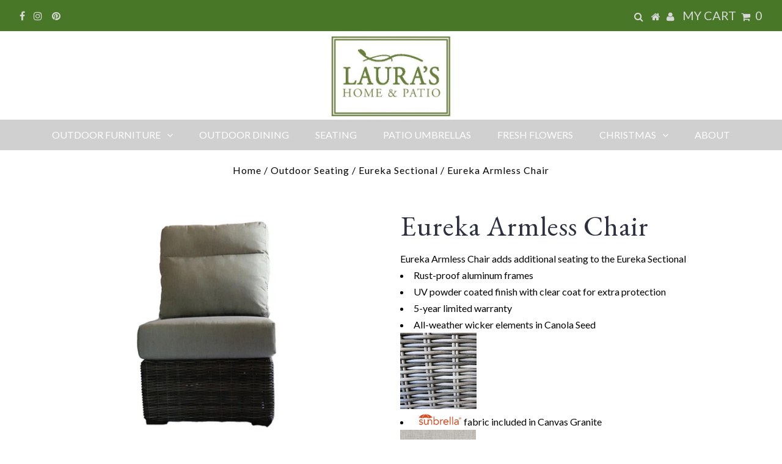

--- FILE ---
content_type: text/html; charset=utf-8
request_url: https://laurashomeandpatio.com/products/eureka-armless-chair-1
body_size: 39203
content:
<!DOCTYPE html>
<!--[if lt IE 7 ]><html class="ie ie6" lang="en"> <![endif]-->
<!--[if IE 7 ]><html class="ie ie7" lang="en"> <![endif]-->
<!--[if IE 8 ]><html class="ie ie8" lang="en"> <![endif]-->
<!--[if (gte IE 9)|!(IE)]><!--><html lang="en" class="no-js"> <!--<![endif]-->
<head> 
    <script src='//laurashomeandpatio.com/cdn/shop/t/2/assets/easy_quote_sealapps.js?v=98344077847867873881692464701' defer='defer' ></script> 
    <script id='quote_product_variants' type='application/json'>
        [{"id":37416380137628,"title":"Default Title","option1":"Default Title","option2":null,"option3":null,"sku":"","requires_shipping":true,"taxable":true,"featured_image":null,"available":true,"name":"Eureka Armless Chair","public_title":null,"options":["Default Title"],"price":79900,"weight":0,"compare_at_price":120000,"inventory_management":"shopify","barcode":"","requires_selling_plan":false,"selling_plan_allocations":[]}]
    </script>
    <script id='quote_product_selected_or_first_available_variant' type='application/json'>
        {"id":37416380137628,"title":"Default Title","option1":"Default Title","option2":null,"option3":null,"sku":"","requires_shipping":true,"taxable":true,"featured_image":null,"available":true,"name":"Eureka Armless Chair","public_title":null,"options":["Default Title"],"price":79900,"weight":0,"compare_at_price":120000,"inventory_management":"shopify","barcode":"","requires_selling_plan":false,"selling_plan_allocations":[]}
    </script>
    <script id='quote_product_current_id' type='application/json'>
            6100542062748
    </script>

  
  
  <meta charset="utf-8" />
  

<meta property="og:type" content="product">
<meta property="og:title" content="Eureka Armless Chair">
<meta property="og:url" content="https://laurashomeandpatio.com/products/eureka-armless-chair-1">
<meta property="og:description" content="Eureka Armless Chair adds additional seating to the Eureka Sectional


Rust-proof aluminum frames
UV powder coated finish with clear coat for extra protection
5-year limited warranty
All-weather wicker elements in Canola Seed                                                     


fabric included in Canvas Granite                                                                                                                                                         
Coordinating Pieces Available:

Sofa
Love Seat
Club Chair
Swivel Glider
Sectional
Armless add-on seat for sectional
Ottoman
Coffee Table
Drink/End Table

                                                                                                       

">

<meta property="og:image" content="http://laurashomeandpatio.com/cdn/shop/products/patio-renaissance-eureka-all-weather-PVC-wicker-outdoor-sectional-seating-armless-chair-front-view_grande.png?v=1627325816">
<meta property="og:image:secure_url" content="https://laurashomeandpatio.com/cdn/shop/products/patio-renaissance-eureka-all-weather-PVC-wicker-outdoor-sectional-seating-armless-chair-front-view_grande.png?v=1627325816">

<meta property="og:image" content="http://laurashomeandpatio.com/cdn/shop/products/patio-renaissance-eureka-all-weather-PVC-wicker-outdoor-sectional-seating-armless-chair-side_grande.png?v=1627325816">
<meta property="og:image:secure_url" content="https://laurashomeandpatio.com/cdn/shop/products/patio-renaissance-eureka-all-weather-PVC-wicker-outdoor-sectional-seating-armless-chair-side_grande.png?v=1627325816">

<meta property="og:image" content="http://laurashomeandpatio.com/cdn/shop/products/patio-renaissance-eureka-all-weather-PVC-wicker-outdoor-seating-sectional-armless-add-on_grande.jpg?v=1627325816">
<meta property="og:image:secure_url" content="https://laurashomeandpatio.com/cdn/shop/products/patio-renaissance-eureka-all-weather-PVC-wicker-outdoor-seating-sectional-armless-add-on_grande.jpg?v=1627325816">

<meta property="og:price:amount" content="799.00">
<meta property="og:price:currency" content="USD">

<meta property="og:site_name" content="Laura&#39;s Home And Patio">



<meta name="twitter:card" content="summary">


<meta name="twitter:site" content="@">


<meta name="twitter:title" content="Eureka Armless Chair">
<meta name="twitter:description" content="Eureka Armless Chair adds additional seating to the Eureka Sectional


Rust-proof aluminum frames
UV powder coated finish with clear coat for extra protection
5-year limited warranty
All-weather wicke">
<meta name="twitter:image" content="https://laurashomeandpatio.com/cdn/shop/products/patio-renaissance-eureka-all-weather-PVC-wicker-outdoor-sectional-seating-armless-chair-front-view_large.png?v=1627325816">
<meta name="twitter:image:width" content="480">
<meta name="twitter:image:height" content="480">


  <!-- Basic Page Needs
================================================== -->

  <title>
    Eureka Armless Chair
  </title>
  
  
  <meta name="description" content="Eureka Armless Chair adds additional seating to the Eureka Sectional Rust-proof aluminum frames UV powder coated finish with clear coat for extra protection 5-year limited warranty All-weather wicker elements in Canola Seed                                                      fabric included in Canvas Granite          " />
  
  <link rel="canonical" href="https://laurashomeandpatio.com/products/eureka-armless-chair-1" />

  <!-- CSS
================================================== -->

  <link href="//laurashomeandpatio.com/cdn/shop/t/2/assets/stylesheet.css?v=46338241456435918171762818335" rel="stylesheet" type="text/css" media="all" />
  <link href="//laurashomeandpatio.com/cdn/shop/t/2/assets/queries.css?v=155387803052945523101597438090" rel="stylesheet" type="text/css" media="all" />

  <!-- JS
================================================== -->
  <script src="https://cdnjs.cloudflare.com/ajax/libs/jquery/3.7.1/jquery.min.js" integrity="sha512-v2CJ7UaYy4JwqLDIrZUI/4hqeoQieOmAZNXBeQyjo21dadnwR+8ZaIJVT8EE2iyI61OV8e6M8PP2/4hpQINQ/g==" crossorigin="anonymous" referrerpolicy="no-referrer"></script>
  <script src="//ajax.googleapis.com/ajax/libs/jquery/2.2.3/jquery.min.js" type="text/javascript"></script>
  <script src="//laurashomeandpatio.com/cdn/shop/t/2/assets/eventemitter3.min.js?v=27939738353326123541594362643" type="text/javascript"></script>

  <script src="//laurashomeandpatio.com/cdn/shop/t/2/assets/theme.js?v=4847293222197405171699494525" type="text/javascript"></script>
  <script src="//laurashomeandpatio.com/cdn/shopifycloud/storefront/assets/themes_support/option_selection-b017cd28.js" type="text/javascript"></script>

  <!--[if lt IE 9]>
<script src="//html5shim.googlecode.com/svn/trunk/html5.js"></script>
<![endif]-->

  <meta name="viewport" content="width=device-width, initial-scale=1, maximum-scale=1">

  
    <link rel="shortcut icon" href="//laurashomeandpatio.com/cdn/shop/files/lauras-home-and-patio-logo_32x32.png?v=1613740672" type="image/png" />
  

  
  <script>window.performance && window.performance.mark && window.performance.mark('shopify.content_for_header.start');</script><meta id="shopify-digital-wallet" name="shopify-digital-wallet" content="/41091104924/digital_wallets/dialog">
<meta name="shopify-checkout-api-token" content="659da93ccceae80b2e1bd62cc3775c40">
<link rel="alternate" type="application/json+oembed" href="https://laurashomeandpatio.com/products/eureka-armless-chair-1.oembed">
<script async="async" src="/checkouts/internal/preloads.js?locale=en-US"></script>
<link rel="preconnect" href="https://shop.app" crossorigin="anonymous">
<script async="async" src="https://shop.app/checkouts/internal/preloads.js?locale=en-US&shop_id=41091104924" crossorigin="anonymous"></script>
<script id="apple-pay-shop-capabilities" type="application/json">{"shopId":41091104924,"countryCode":"US","currencyCode":"USD","merchantCapabilities":["supports3DS"],"merchantId":"gid:\/\/shopify\/Shop\/41091104924","merchantName":"Laura's Home And Patio","requiredBillingContactFields":["postalAddress","email","phone"],"requiredShippingContactFields":["postalAddress","email","phone"],"shippingType":"shipping","supportedNetworks":["visa","masterCard","amex","discover","elo","jcb"],"total":{"type":"pending","label":"Laura's Home And Patio","amount":"1.00"},"shopifyPaymentsEnabled":true,"supportsSubscriptions":true}</script>
<script id="shopify-features" type="application/json">{"accessToken":"659da93ccceae80b2e1bd62cc3775c40","betas":["rich-media-storefront-analytics"],"domain":"laurashomeandpatio.com","predictiveSearch":true,"shopId":41091104924,"locale":"en"}</script>
<script>var Shopify = Shopify || {};
Shopify.shop = "lauras-home-and-patio.myshopify.com";
Shopify.locale = "en";
Shopify.currency = {"active":"USD","rate":"1.0"};
Shopify.country = "US";
Shopify.theme = {"name":"Testament","id":104410185884,"schema_name":"Testament","schema_version":"7.2.2","theme_store_id":623,"role":"main"};
Shopify.theme.handle = "null";
Shopify.theme.style = {"id":null,"handle":null};
Shopify.cdnHost = "laurashomeandpatio.com/cdn";
Shopify.routes = Shopify.routes || {};
Shopify.routes.root = "/";</script>
<script type="module">!function(o){(o.Shopify=o.Shopify||{}).modules=!0}(window);</script>
<script>!function(o){function n(){var o=[];function n(){o.push(Array.prototype.slice.apply(arguments))}return n.q=o,n}var t=o.Shopify=o.Shopify||{};t.loadFeatures=n(),t.autoloadFeatures=n()}(window);</script>
<script>
  window.ShopifyPay = window.ShopifyPay || {};
  window.ShopifyPay.apiHost = "shop.app\/pay";
  window.ShopifyPay.redirectState = null;
</script>
<script id="shop-js-analytics" type="application/json">{"pageType":"product"}</script>
<script defer="defer" async type="module" src="//laurashomeandpatio.com/cdn/shopifycloud/shop-js/modules/v2/client.init-shop-cart-sync_BT-GjEfc.en.esm.js"></script>
<script defer="defer" async type="module" src="//laurashomeandpatio.com/cdn/shopifycloud/shop-js/modules/v2/chunk.common_D58fp_Oc.esm.js"></script>
<script defer="defer" async type="module" src="//laurashomeandpatio.com/cdn/shopifycloud/shop-js/modules/v2/chunk.modal_xMitdFEc.esm.js"></script>
<script type="module">
  await import("//laurashomeandpatio.com/cdn/shopifycloud/shop-js/modules/v2/client.init-shop-cart-sync_BT-GjEfc.en.esm.js");
await import("//laurashomeandpatio.com/cdn/shopifycloud/shop-js/modules/v2/chunk.common_D58fp_Oc.esm.js");
await import("//laurashomeandpatio.com/cdn/shopifycloud/shop-js/modules/v2/chunk.modal_xMitdFEc.esm.js");

  window.Shopify.SignInWithShop?.initShopCartSync?.({"fedCMEnabled":true,"windoidEnabled":true});

</script>
<script>
  window.Shopify = window.Shopify || {};
  if (!window.Shopify.featureAssets) window.Shopify.featureAssets = {};
  window.Shopify.featureAssets['shop-js'] = {"shop-cart-sync":["modules/v2/client.shop-cart-sync_DZOKe7Ll.en.esm.js","modules/v2/chunk.common_D58fp_Oc.esm.js","modules/v2/chunk.modal_xMitdFEc.esm.js"],"init-fed-cm":["modules/v2/client.init-fed-cm_B6oLuCjv.en.esm.js","modules/v2/chunk.common_D58fp_Oc.esm.js","modules/v2/chunk.modal_xMitdFEc.esm.js"],"shop-cash-offers":["modules/v2/client.shop-cash-offers_D2sdYoxE.en.esm.js","modules/v2/chunk.common_D58fp_Oc.esm.js","modules/v2/chunk.modal_xMitdFEc.esm.js"],"shop-login-button":["modules/v2/client.shop-login-button_QeVjl5Y3.en.esm.js","modules/v2/chunk.common_D58fp_Oc.esm.js","modules/v2/chunk.modal_xMitdFEc.esm.js"],"pay-button":["modules/v2/client.pay-button_DXTOsIq6.en.esm.js","modules/v2/chunk.common_D58fp_Oc.esm.js","modules/v2/chunk.modal_xMitdFEc.esm.js"],"shop-button":["modules/v2/client.shop-button_DQZHx9pm.en.esm.js","modules/v2/chunk.common_D58fp_Oc.esm.js","modules/v2/chunk.modal_xMitdFEc.esm.js"],"avatar":["modules/v2/client.avatar_BTnouDA3.en.esm.js"],"init-windoid":["modules/v2/client.init-windoid_CR1B-cfM.en.esm.js","modules/v2/chunk.common_D58fp_Oc.esm.js","modules/v2/chunk.modal_xMitdFEc.esm.js"],"init-shop-for-new-customer-accounts":["modules/v2/client.init-shop-for-new-customer-accounts_C_vY_xzh.en.esm.js","modules/v2/client.shop-login-button_QeVjl5Y3.en.esm.js","modules/v2/chunk.common_D58fp_Oc.esm.js","modules/v2/chunk.modal_xMitdFEc.esm.js"],"init-shop-email-lookup-coordinator":["modules/v2/client.init-shop-email-lookup-coordinator_BI7n9ZSv.en.esm.js","modules/v2/chunk.common_D58fp_Oc.esm.js","modules/v2/chunk.modal_xMitdFEc.esm.js"],"init-shop-cart-sync":["modules/v2/client.init-shop-cart-sync_BT-GjEfc.en.esm.js","modules/v2/chunk.common_D58fp_Oc.esm.js","modules/v2/chunk.modal_xMitdFEc.esm.js"],"shop-toast-manager":["modules/v2/client.shop-toast-manager_DiYdP3xc.en.esm.js","modules/v2/chunk.common_D58fp_Oc.esm.js","modules/v2/chunk.modal_xMitdFEc.esm.js"],"init-customer-accounts":["modules/v2/client.init-customer-accounts_D9ZNqS-Q.en.esm.js","modules/v2/client.shop-login-button_QeVjl5Y3.en.esm.js","modules/v2/chunk.common_D58fp_Oc.esm.js","modules/v2/chunk.modal_xMitdFEc.esm.js"],"init-customer-accounts-sign-up":["modules/v2/client.init-customer-accounts-sign-up_iGw4briv.en.esm.js","modules/v2/client.shop-login-button_QeVjl5Y3.en.esm.js","modules/v2/chunk.common_D58fp_Oc.esm.js","modules/v2/chunk.modal_xMitdFEc.esm.js"],"shop-follow-button":["modules/v2/client.shop-follow-button_CqMgW2wH.en.esm.js","modules/v2/chunk.common_D58fp_Oc.esm.js","modules/v2/chunk.modal_xMitdFEc.esm.js"],"checkout-modal":["modules/v2/client.checkout-modal_xHeaAweL.en.esm.js","modules/v2/chunk.common_D58fp_Oc.esm.js","modules/v2/chunk.modal_xMitdFEc.esm.js"],"shop-login":["modules/v2/client.shop-login_D91U-Q7h.en.esm.js","modules/v2/chunk.common_D58fp_Oc.esm.js","modules/v2/chunk.modal_xMitdFEc.esm.js"],"lead-capture":["modules/v2/client.lead-capture_BJmE1dJe.en.esm.js","modules/v2/chunk.common_D58fp_Oc.esm.js","modules/v2/chunk.modal_xMitdFEc.esm.js"],"payment-terms":["modules/v2/client.payment-terms_Ci9AEqFq.en.esm.js","modules/v2/chunk.common_D58fp_Oc.esm.js","modules/v2/chunk.modal_xMitdFEc.esm.js"]};
</script>
<script>(function() {
  var isLoaded = false;
  function asyncLoad() {
    if (isLoaded) return;
    isLoaded = true;
    var urls = ["https:\/\/scroll.addigitech.com\/assets\/js\/app.js?shop=lauras-home-and-patio.myshopify.com","\/\/shopify.privy.com\/widget.js?shop=lauras-home-and-patio.myshopify.com","\/\/shopify.privy.com\/widget.js?shop=lauras-home-and-patio.myshopify.com","https:\/\/tools.luckyorange.com\/core\/lo.js?site-id=52d78fd1\u0026shop=lauras-home-and-patio.myshopify.com","https:\/\/load.csell.co\/assets\/js\/cross-sell.js?shop=lauras-home-and-patio.myshopify.com","https:\/\/load.csell.co\/assets\/v2\/js\/core\/xsell.js?shop=lauras-home-and-patio.myshopify.com","https:\/\/cdn.shopify.com\/s\/files\/1\/0184\/4255\/1360\/files\/quicklink.v2.min.js?v=1619661100\u0026shop=lauras-home-and-patio.myshopify.com","\/\/cool-image-magnifier.product-image-zoom.com\/js\/core\/main.min.js?timestamp=1652342232\u0026shop=lauras-home-and-patio.myshopify.com","https:\/\/s3.amazonaws.com\/pixelpop\/usercontent\/scripts\/bfb06b59-d61c-4b1e-bb40-74d2ed169387\/pixelpop.js?shop=lauras-home-and-patio.myshopify.com","https:\/\/storage.nfcube.com\/instafeed-25c99793c8ebbfd292f4a2df1d9642c5.js?shop=lauras-home-and-patio.myshopify.com"];
    for (var i = 0; i < urls.length; i++) {
      var s = document.createElement('script');
      s.type = 'text/javascript';
      s.async = true;
      s.src = urls[i];
      var x = document.getElementsByTagName('script')[0];
      x.parentNode.insertBefore(s, x);
    }
  };
  if(window.attachEvent) {
    window.attachEvent('onload', asyncLoad);
  } else {
    window.addEventListener('load', asyncLoad, false);
  }
})();</script>
<script id="__st">var __st={"a":41091104924,"offset":-18000,"reqid":"9c322df5-778b-42ff-8acc-c5f042f2b006-1769263011","pageurl":"laurashomeandpatio.com\/products\/eureka-armless-chair-1","u":"5f90246cb5a1","p":"product","rtyp":"product","rid":6100542062748};</script>
<script>window.ShopifyPaypalV4VisibilityTracking = true;</script>
<script id="captcha-bootstrap">!function(){'use strict';const t='contact',e='account',n='new_comment',o=[[t,t],['blogs',n],['comments',n],[t,'customer']],c=[[e,'customer_login'],[e,'guest_login'],[e,'recover_customer_password'],[e,'create_customer']],r=t=>t.map((([t,e])=>`form[action*='/${t}']:not([data-nocaptcha='true']) input[name='form_type'][value='${e}']`)).join(','),a=t=>()=>t?[...document.querySelectorAll(t)].map((t=>t.form)):[];function s(){const t=[...o],e=r(t);return a(e)}const i='password',u='form_key',d=['recaptcha-v3-token','g-recaptcha-response','h-captcha-response',i],f=()=>{try{return window.sessionStorage}catch{return}},m='__shopify_v',_=t=>t.elements[u];function p(t,e,n=!1){try{const o=window.sessionStorage,c=JSON.parse(o.getItem(e)),{data:r}=function(t){const{data:e,action:n}=t;return t[m]||n?{data:e,action:n}:{data:t,action:n}}(c);for(const[e,n]of Object.entries(r))t.elements[e]&&(t.elements[e].value=n);n&&o.removeItem(e)}catch(o){console.error('form repopulation failed',{error:o})}}const l='form_type',E='cptcha';function T(t){t.dataset[E]=!0}const w=window,h=w.document,L='Shopify',v='ce_forms',y='captcha';let A=!1;((t,e)=>{const n=(g='f06e6c50-85a8-45c8-87d0-21a2b65856fe',I='https://cdn.shopify.com/shopifycloud/storefront-forms-hcaptcha/ce_storefront_forms_captcha_hcaptcha.v1.5.2.iife.js',D={infoText:'Protected by hCaptcha',privacyText:'Privacy',termsText:'Terms'},(t,e,n)=>{const o=w[L][v],c=o.bindForm;if(c)return c(t,g,e,D).then(n);var r;o.q.push([[t,g,e,D],n]),r=I,A||(h.body.append(Object.assign(h.createElement('script'),{id:'captcha-provider',async:!0,src:r})),A=!0)});var g,I,D;w[L]=w[L]||{},w[L][v]=w[L][v]||{},w[L][v].q=[],w[L][y]=w[L][y]||{},w[L][y].protect=function(t,e){n(t,void 0,e),T(t)},Object.freeze(w[L][y]),function(t,e,n,w,h,L){const[v,y,A,g]=function(t,e,n){const i=e?o:[],u=t?c:[],d=[...i,...u],f=r(d),m=r(i),_=r(d.filter((([t,e])=>n.includes(e))));return[a(f),a(m),a(_),s()]}(w,h,L),I=t=>{const e=t.target;return e instanceof HTMLFormElement?e:e&&e.form},D=t=>v().includes(t);t.addEventListener('submit',(t=>{const e=I(t);if(!e)return;const n=D(e)&&!e.dataset.hcaptchaBound&&!e.dataset.recaptchaBound,o=_(e),c=g().includes(e)&&(!o||!o.value);(n||c)&&t.preventDefault(),c&&!n&&(function(t){try{if(!f())return;!function(t){const e=f();if(!e)return;const n=_(t);if(!n)return;const o=n.value;o&&e.removeItem(o)}(t);const e=Array.from(Array(32),(()=>Math.random().toString(36)[2])).join('');!function(t,e){_(t)||t.append(Object.assign(document.createElement('input'),{type:'hidden',name:u})),t.elements[u].value=e}(t,e),function(t,e){const n=f();if(!n)return;const o=[...t.querySelectorAll(`input[type='${i}']`)].map((({name:t})=>t)),c=[...d,...o],r={};for(const[a,s]of new FormData(t).entries())c.includes(a)||(r[a]=s);n.setItem(e,JSON.stringify({[m]:1,action:t.action,data:r}))}(t,e)}catch(e){console.error('failed to persist form',e)}}(e),e.submit())}));const S=(t,e)=>{t&&!t.dataset[E]&&(n(t,e.some((e=>e===t))),T(t))};for(const o of['focusin','change'])t.addEventListener(o,(t=>{const e=I(t);D(e)&&S(e,y())}));const B=e.get('form_key'),M=e.get(l),P=B&&M;t.addEventListener('DOMContentLoaded',(()=>{const t=y();if(P)for(const e of t)e.elements[l].value===M&&p(e,B);[...new Set([...A(),...v().filter((t=>'true'===t.dataset.shopifyCaptcha))])].forEach((e=>S(e,t)))}))}(h,new URLSearchParams(w.location.search),n,t,e,['guest_login'])})(!0,!1)}();</script>
<script integrity="sha256-4kQ18oKyAcykRKYeNunJcIwy7WH5gtpwJnB7kiuLZ1E=" data-source-attribution="shopify.loadfeatures" defer="defer" src="//laurashomeandpatio.com/cdn/shopifycloud/storefront/assets/storefront/load_feature-a0a9edcb.js" crossorigin="anonymous"></script>
<script crossorigin="anonymous" defer="defer" src="//laurashomeandpatio.com/cdn/shopifycloud/storefront/assets/shopify_pay/storefront-65b4c6d7.js?v=20250812"></script>
<script data-source-attribution="shopify.dynamic_checkout.dynamic.init">var Shopify=Shopify||{};Shopify.PaymentButton=Shopify.PaymentButton||{isStorefrontPortableWallets:!0,init:function(){window.Shopify.PaymentButton.init=function(){};var t=document.createElement("script");t.src="https://laurashomeandpatio.com/cdn/shopifycloud/portable-wallets/latest/portable-wallets.en.js",t.type="module",document.head.appendChild(t)}};
</script>
<script data-source-attribution="shopify.dynamic_checkout.buyer_consent">
  function portableWalletsHideBuyerConsent(e){var t=document.getElementById("shopify-buyer-consent"),n=document.getElementById("shopify-subscription-policy-button");t&&n&&(t.classList.add("hidden"),t.setAttribute("aria-hidden","true"),n.removeEventListener("click",e))}function portableWalletsShowBuyerConsent(e){var t=document.getElementById("shopify-buyer-consent"),n=document.getElementById("shopify-subscription-policy-button");t&&n&&(t.classList.remove("hidden"),t.removeAttribute("aria-hidden"),n.addEventListener("click",e))}window.Shopify?.PaymentButton&&(window.Shopify.PaymentButton.hideBuyerConsent=portableWalletsHideBuyerConsent,window.Shopify.PaymentButton.showBuyerConsent=portableWalletsShowBuyerConsent);
</script>
<script data-source-attribution="shopify.dynamic_checkout.cart.bootstrap">document.addEventListener("DOMContentLoaded",(function(){function t(){return document.querySelector("shopify-accelerated-checkout-cart, shopify-accelerated-checkout")}if(t())Shopify.PaymentButton.init();else{new MutationObserver((function(e,n){t()&&(Shopify.PaymentButton.init(),n.disconnect())})).observe(document.body,{childList:!0,subtree:!0})}}));
</script>
<link id="shopify-accelerated-checkout-styles" rel="stylesheet" media="screen" href="https://laurashomeandpatio.com/cdn/shopifycloud/portable-wallets/latest/accelerated-checkout-backwards-compat.css" crossorigin="anonymous">
<style id="shopify-accelerated-checkout-cart">
        #shopify-buyer-consent {
  margin-top: 1em;
  display: inline-block;
  width: 100%;
}

#shopify-buyer-consent.hidden {
  display: none;
}

#shopify-subscription-policy-button {
  background: none;
  border: none;
  padding: 0;
  text-decoration: underline;
  font-size: inherit;
  cursor: pointer;
}

#shopify-subscription-policy-button::before {
  box-shadow: none;
}

      </style>

<script>window.performance && window.performance.mark && window.performance.mark('shopify.content_for_header.end');</script><script type="text/javascript">
    new WOW().init();
  </script>
  
  
  
<!--Gem_Page_Header_Script-->
    


<!--End_Gem_Page_Header_Script-->
<!-- Event snippet for Clicks on Google Ads Coupon (Image & Download Button) conversion page In your html page, add the snippet and call gtag_report_conversion when someone clicks on the chosen link or button. -->
<script>
function gtag_report_conversion(url) {
  var callback = function () {
    if (typeof(url) != 'undefined') {
      window.location = url;
    }
  };
  gtag('event', 'conversion', {
      'send_to': 'AW-821166117/R7ztCNWssowBEKWAyIcD',
      'event_callback': callback
  });
  return false;
}
</script>
<!-- Facebook Pixel Code -->
<script>
  !function(f,b,e,v,n,t,s)
  {if(f.fbq)return;n=f.fbq=function(){n.callMethod?
  n.callMethod.apply(n,arguments):n.queue.push(arguments)};
  if(!f._fbq)f._fbq=n;n.push=n;n.loaded=!0;n.version='2.0';
  n.queue=[];t=b.createElement(e);t.async=!0;
  t.src=v;s=b.getElementsByTagName(e)[0];
  s.parentNode.insertBefore(t,s)}(window, document,'script',
  'https://connect.facebook.net/en_US/fbevents.js');
  fbq('init', '586864001787759');
  fbq('track', 'PageView');
</script>
<noscript><img height="1" width="1" style="display:none"
  src="https://www.facebook.com/tr?id=586864001787759&ev=PageView&noscript=1"
/></noscript>
<!-- End Facebook Pixel Code -->
  







    

    
  


<link href="https://monorail-edge.shopifysvc.com" rel="dns-prefetch">
<script>(function(){if ("sendBeacon" in navigator && "performance" in window) {try {var session_token_from_headers = performance.getEntriesByType('navigation')[0].serverTiming.find(x => x.name == '_s').description;} catch {var session_token_from_headers = undefined;}var session_cookie_matches = document.cookie.match(/_shopify_s=([^;]*)/);var session_token_from_cookie = session_cookie_matches && session_cookie_matches.length === 2 ? session_cookie_matches[1] : "";var session_token = session_token_from_headers || session_token_from_cookie || "";function handle_abandonment_event(e) {var entries = performance.getEntries().filter(function(entry) {return /monorail-edge.shopifysvc.com/.test(entry.name);});if (!window.abandonment_tracked && entries.length === 0) {window.abandonment_tracked = true;var currentMs = Date.now();var navigation_start = performance.timing.navigationStart;var payload = {shop_id: 41091104924,url: window.location.href,navigation_start,duration: currentMs - navigation_start,session_token,page_type: "product"};window.navigator.sendBeacon("https://monorail-edge.shopifysvc.com/v1/produce", JSON.stringify({schema_id: "online_store_buyer_site_abandonment/1.1",payload: payload,metadata: {event_created_at_ms: currentMs,event_sent_at_ms: currentMs}}));}}window.addEventListener('pagehide', handle_abandonment_event);}}());</script>
<script id="web-pixels-manager-setup">(function e(e,d,r,n,o){if(void 0===o&&(o={}),!Boolean(null===(a=null===(i=window.Shopify)||void 0===i?void 0:i.analytics)||void 0===a?void 0:a.replayQueue)){var i,a;window.Shopify=window.Shopify||{};var t=window.Shopify;t.analytics=t.analytics||{};var s=t.analytics;s.replayQueue=[],s.publish=function(e,d,r){return s.replayQueue.push([e,d,r]),!0};try{self.performance.mark("wpm:start")}catch(e){}var l=function(){var e={modern:/Edge?\/(1{2}[4-9]|1[2-9]\d|[2-9]\d{2}|\d{4,})\.\d+(\.\d+|)|Firefox\/(1{2}[4-9]|1[2-9]\d|[2-9]\d{2}|\d{4,})\.\d+(\.\d+|)|Chrom(ium|e)\/(9{2}|\d{3,})\.\d+(\.\d+|)|(Maci|X1{2}).+ Version\/(15\.\d+|(1[6-9]|[2-9]\d|\d{3,})\.\d+)([,.]\d+|)( \(\w+\)|)( Mobile\/\w+|) Safari\/|Chrome.+OPR\/(9{2}|\d{3,})\.\d+\.\d+|(CPU[ +]OS|iPhone[ +]OS|CPU[ +]iPhone|CPU IPhone OS|CPU iPad OS)[ +]+(15[._]\d+|(1[6-9]|[2-9]\d|\d{3,})[._]\d+)([._]\d+|)|Android:?[ /-](13[3-9]|1[4-9]\d|[2-9]\d{2}|\d{4,})(\.\d+|)(\.\d+|)|Android.+Firefox\/(13[5-9]|1[4-9]\d|[2-9]\d{2}|\d{4,})\.\d+(\.\d+|)|Android.+Chrom(ium|e)\/(13[3-9]|1[4-9]\d|[2-9]\d{2}|\d{4,})\.\d+(\.\d+|)|SamsungBrowser\/([2-9]\d|\d{3,})\.\d+/,legacy:/Edge?\/(1[6-9]|[2-9]\d|\d{3,})\.\d+(\.\d+|)|Firefox\/(5[4-9]|[6-9]\d|\d{3,})\.\d+(\.\d+|)|Chrom(ium|e)\/(5[1-9]|[6-9]\d|\d{3,})\.\d+(\.\d+|)([\d.]+$|.*Safari\/(?![\d.]+ Edge\/[\d.]+$))|(Maci|X1{2}).+ Version\/(10\.\d+|(1[1-9]|[2-9]\d|\d{3,})\.\d+)([,.]\d+|)( \(\w+\)|)( Mobile\/\w+|) Safari\/|Chrome.+OPR\/(3[89]|[4-9]\d|\d{3,})\.\d+\.\d+|(CPU[ +]OS|iPhone[ +]OS|CPU[ +]iPhone|CPU IPhone OS|CPU iPad OS)[ +]+(10[._]\d+|(1[1-9]|[2-9]\d|\d{3,})[._]\d+)([._]\d+|)|Android:?[ /-](13[3-9]|1[4-9]\d|[2-9]\d{2}|\d{4,})(\.\d+|)(\.\d+|)|Mobile Safari.+OPR\/([89]\d|\d{3,})\.\d+\.\d+|Android.+Firefox\/(13[5-9]|1[4-9]\d|[2-9]\d{2}|\d{4,})\.\d+(\.\d+|)|Android.+Chrom(ium|e)\/(13[3-9]|1[4-9]\d|[2-9]\d{2}|\d{4,})\.\d+(\.\d+|)|Android.+(UC? ?Browser|UCWEB|U3)[ /]?(15\.([5-9]|\d{2,})|(1[6-9]|[2-9]\d|\d{3,})\.\d+)\.\d+|SamsungBrowser\/(5\.\d+|([6-9]|\d{2,})\.\d+)|Android.+MQ{2}Browser\/(14(\.(9|\d{2,})|)|(1[5-9]|[2-9]\d|\d{3,})(\.\d+|))(\.\d+|)|K[Aa][Ii]OS\/(3\.\d+|([4-9]|\d{2,})\.\d+)(\.\d+|)/},d=e.modern,r=e.legacy,n=navigator.userAgent;return n.match(d)?"modern":n.match(r)?"legacy":"unknown"}(),u="modern"===l?"modern":"legacy",c=(null!=n?n:{modern:"",legacy:""})[u],f=function(e){return[e.baseUrl,"/wpm","/b",e.hashVersion,"modern"===e.buildTarget?"m":"l",".js"].join("")}({baseUrl:d,hashVersion:r,buildTarget:u}),m=function(e){var d=e.version,r=e.bundleTarget,n=e.surface,o=e.pageUrl,i=e.monorailEndpoint;return{emit:function(e){var a=e.status,t=e.errorMsg,s=(new Date).getTime(),l=JSON.stringify({metadata:{event_sent_at_ms:s},events:[{schema_id:"web_pixels_manager_load/3.1",payload:{version:d,bundle_target:r,page_url:o,status:a,surface:n,error_msg:t},metadata:{event_created_at_ms:s}}]});if(!i)return console&&console.warn&&console.warn("[Web Pixels Manager] No Monorail endpoint provided, skipping logging."),!1;try{return self.navigator.sendBeacon.bind(self.navigator)(i,l)}catch(e){}var u=new XMLHttpRequest;try{return u.open("POST",i,!0),u.setRequestHeader("Content-Type","text/plain"),u.send(l),!0}catch(e){return console&&console.warn&&console.warn("[Web Pixels Manager] Got an unhandled error while logging to Monorail."),!1}}}}({version:r,bundleTarget:l,surface:e.surface,pageUrl:self.location.href,monorailEndpoint:e.monorailEndpoint});try{o.browserTarget=l,function(e){var d=e.src,r=e.async,n=void 0===r||r,o=e.onload,i=e.onerror,a=e.sri,t=e.scriptDataAttributes,s=void 0===t?{}:t,l=document.createElement("script"),u=document.querySelector("head"),c=document.querySelector("body");if(l.async=n,l.src=d,a&&(l.integrity=a,l.crossOrigin="anonymous"),s)for(var f in s)if(Object.prototype.hasOwnProperty.call(s,f))try{l.dataset[f]=s[f]}catch(e){}if(o&&l.addEventListener("load",o),i&&l.addEventListener("error",i),u)u.appendChild(l);else{if(!c)throw new Error("Did not find a head or body element to append the script");c.appendChild(l)}}({src:f,async:!0,onload:function(){if(!function(){var e,d;return Boolean(null===(d=null===(e=window.Shopify)||void 0===e?void 0:e.analytics)||void 0===d?void 0:d.initialized)}()){var d=window.webPixelsManager.init(e)||void 0;if(d){var r=window.Shopify.analytics;r.replayQueue.forEach((function(e){var r=e[0],n=e[1],o=e[2];d.publishCustomEvent(r,n,o)})),r.replayQueue=[],r.publish=d.publishCustomEvent,r.visitor=d.visitor,r.initialized=!0}}},onerror:function(){return m.emit({status:"failed",errorMsg:"".concat(f," has failed to load")})},sri:function(e){var d=/^sha384-[A-Za-z0-9+/=]+$/;return"string"==typeof e&&d.test(e)}(c)?c:"",scriptDataAttributes:o}),m.emit({status:"loading"})}catch(e){m.emit({status:"failed",errorMsg:(null==e?void 0:e.message)||"Unknown error"})}}})({shopId: 41091104924,storefrontBaseUrl: "https://laurashomeandpatio.com",extensionsBaseUrl: "https://extensions.shopifycdn.com/cdn/shopifycloud/web-pixels-manager",monorailEndpoint: "https://monorail-edge.shopifysvc.com/unstable/produce_batch",surface: "storefront-renderer",enabledBetaFlags: ["2dca8a86"],webPixelsConfigList: [{"id":"1620443363","configuration":"{\"siteId\":\"52d78fd1\",\"environment\":\"production\",\"isPlusUser\":\"false\"}","eventPayloadVersion":"v1","runtimeContext":"STRICT","scriptVersion":"d38a2000dcd0eb072d7eed6a88122b6b","type":"APP","apiClientId":187969,"privacyPurposes":["ANALYTICS","MARKETING"],"capabilities":["advanced_dom_events"],"dataSharingAdjustments":{"protectedCustomerApprovalScopes":[]}},{"id":"447643875","configuration":"{\"config\":\"{\\\"pixel_id\\\":\\\"G-BY7Y2H6DVV\\\",\\\"gtag_events\\\":[{\\\"type\\\":\\\"purchase\\\",\\\"action_label\\\":\\\"G-BY7Y2H6DVV\\\"},{\\\"type\\\":\\\"page_view\\\",\\\"action_label\\\":\\\"G-BY7Y2H6DVV\\\"},{\\\"type\\\":\\\"view_item\\\",\\\"action_label\\\":\\\"G-BY7Y2H6DVV\\\"},{\\\"type\\\":\\\"search\\\",\\\"action_label\\\":\\\"G-BY7Y2H6DVV\\\"},{\\\"type\\\":\\\"add_to_cart\\\",\\\"action_label\\\":\\\"G-BY7Y2H6DVV\\\"},{\\\"type\\\":\\\"begin_checkout\\\",\\\"action_label\\\":\\\"G-BY7Y2H6DVV\\\"},{\\\"type\\\":\\\"add_payment_info\\\",\\\"action_label\\\":\\\"G-BY7Y2H6DVV\\\"}],\\\"enable_monitoring_mode\\\":false}\"}","eventPayloadVersion":"v1","runtimeContext":"OPEN","scriptVersion":"b2a88bafab3e21179ed38636efcd8a93","type":"APP","apiClientId":1780363,"privacyPurposes":[],"dataSharingAdjustments":{"protectedCustomerApprovalScopes":["read_customer_address","read_customer_email","read_customer_name","read_customer_personal_data","read_customer_phone"]}},{"id":"147652835","configuration":"{\"pixel_id\":\"2148031592173763\",\"pixel_type\":\"facebook_pixel\",\"metaapp_system_user_token\":\"-\"}","eventPayloadVersion":"v1","runtimeContext":"OPEN","scriptVersion":"ca16bc87fe92b6042fbaa3acc2fbdaa6","type":"APP","apiClientId":2329312,"privacyPurposes":["ANALYTICS","MARKETING","SALE_OF_DATA"],"dataSharingAdjustments":{"protectedCustomerApprovalScopes":["read_customer_address","read_customer_email","read_customer_name","read_customer_personal_data","read_customer_phone"]}},{"id":"64651491","configuration":"{\"tagID\":\"2612968367915\"}","eventPayloadVersion":"v1","runtimeContext":"STRICT","scriptVersion":"18031546ee651571ed29edbe71a3550b","type":"APP","apiClientId":3009811,"privacyPurposes":["ANALYTICS","MARKETING","SALE_OF_DATA"],"dataSharingAdjustments":{"protectedCustomerApprovalScopes":["read_customer_address","read_customer_email","read_customer_name","read_customer_personal_data","read_customer_phone"]}},{"id":"shopify-app-pixel","configuration":"{}","eventPayloadVersion":"v1","runtimeContext":"STRICT","scriptVersion":"0450","apiClientId":"shopify-pixel","type":"APP","privacyPurposes":["ANALYTICS","MARKETING"]},{"id":"shopify-custom-pixel","eventPayloadVersion":"v1","runtimeContext":"LAX","scriptVersion":"0450","apiClientId":"shopify-pixel","type":"CUSTOM","privacyPurposes":["ANALYTICS","MARKETING"]}],isMerchantRequest: false,initData: {"shop":{"name":"Laura's Home And Patio","paymentSettings":{"currencyCode":"USD"},"myshopifyDomain":"lauras-home-and-patio.myshopify.com","countryCode":"US","storefrontUrl":"https:\/\/laurashomeandpatio.com"},"customer":null,"cart":null,"checkout":null,"productVariants":[{"price":{"amount":799.0,"currencyCode":"USD"},"product":{"title":"Eureka Armless Chair","vendor":"Patio Renaissance","id":"6100542062748","untranslatedTitle":"Eureka Armless Chair","url":"\/products\/eureka-armless-chair-1","type":"Eureka Outdoor Seating"},"id":"37416380137628","image":{"src":"\/\/laurashomeandpatio.com\/cdn\/shop\/products\/patio-renaissance-eureka-all-weather-PVC-wicker-outdoor-sectional-seating-armless-chair-front-view.png?v=1627325816"},"sku":"","title":"Default Title","untranslatedTitle":"Default Title"}],"purchasingCompany":null},},"https://laurashomeandpatio.com/cdn","fcfee988w5aeb613cpc8e4bc33m6693e112",{"modern":"","legacy":""},{"shopId":"41091104924","storefrontBaseUrl":"https:\/\/laurashomeandpatio.com","extensionBaseUrl":"https:\/\/extensions.shopifycdn.com\/cdn\/shopifycloud\/web-pixels-manager","surface":"storefront-renderer","enabledBetaFlags":"[\"2dca8a86\"]","isMerchantRequest":"false","hashVersion":"fcfee988w5aeb613cpc8e4bc33m6693e112","publish":"custom","events":"[[\"page_viewed\",{}],[\"product_viewed\",{\"productVariant\":{\"price\":{\"amount\":799.0,\"currencyCode\":\"USD\"},\"product\":{\"title\":\"Eureka Armless Chair\",\"vendor\":\"Patio Renaissance\",\"id\":\"6100542062748\",\"untranslatedTitle\":\"Eureka Armless Chair\",\"url\":\"\/products\/eureka-armless-chair-1\",\"type\":\"Eureka Outdoor Seating\"},\"id\":\"37416380137628\",\"image\":{\"src\":\"\/\/laurashomeandpatio.com\/cdn\/shop\/products\/patio-renaissance-eureka-all-weather-PVC-wicker-outdoor-sectional-seating-armless-chair-front-view.png?v=1627325816\"},\"sku\":\"\",\"title\":\"Default Title\",\"untranslatedTitle\":\"Default Title\"}}]]"});</script><script>
  window.ShopifyAnalytics = window.ShopifyAnalytics || {};
  window.ShopifyAnalytics.meta = window.ShopifyAnalytics.meta || {};
  window.ShopifyAnalytics.meta.currency = 'USD';
  var meta = {"product":{"id":6100542062748,"gid":"gid:\/\/shopify\/Product\/6100542062748","vendor":"Patio Renaissance","type":"Eureka Outdoor Seating","handle":"eureka-armless-chair-1","variants":[{"id":37416380137628,"price":79900,"name":"Eureka Armless Chair","public_title":null,"sku":""}],"remote":false},"page":{"pageType":"product","resourceType":"product","resourceId":6100542062748,"requestId":"9c322df5-778b-42ff-8acc-c5f042f2b006-1769263011"}};
  for (var attr in meta) {
    window.ShopifyAnalytics.meta[attr] = meta[attr];
  }
</script>
<script class="analytics">
  (function () {
    var customDocumentWrite = function(content) {
      var jquery = null;

      if (window.jQuery) {
        jquery = window.jQuery;
      } else if (window.Checkout && window.Checkout.$) {
        jquery = window.Checkout.$;
      }

      if (jquery) {
        jquery('body').append(content);
      }
    };

    var hasLoggedConversion = function(token) {
      if (token) {
        return document.cookie.indexOf('loggedConversion=' + token) !== -1;
      }
      return false;
    }

    var setCookieIfConversion = function(token) {
      if (token) {
        var twoMonthsFromNow = new Date(Date.now());
        twoMonthsFromNow.setMonth(twoMonthsFromNow.getMonth() + 2);

        document.cookie = 'loggedConversion=' + token + '; expires=' + twoMonthsFromNow;
      }
    }

    var trekkie = window.ShopifyAnalytics.lib = window.trekkie = window.trekkie || [];
    if (trekkie.integrations) {
      return;
    }
    trekkie.methods = [
      'identify',
      'page',
      'ready',
      'track',
      'trackForm',
      'trackLink'
    ];
    trekkie.factory = function(method) {
      return function() {
        var args = Array.prototype.slice.call(arguments);
        args.unshift(method);
        trekkie.push(args);
        return trekkie;
      };
    };
    for (var i = 0; i < trekkie.methods.length; i++) {
      var key = trekkie.methods[i];
      trekkie[key] = trekkie.factory(key);
    }
    trekkie.load = function(config) {
      trekkie.config = config || {};
      trekkie.config.initialDocumentCookie = document.cookie;
      var first = document.getElementsByTagName('script')[0];
      var script = document.createElement('script');
      script.type = 'text/javascript';
      script.onerror = function(e) {
        var scriptFallback = document.createElement('script');
        scriptFallback.type = 'text/javascript';
        scriptFallback.onerror = function(error) {
                var Monorail = {
      produce: function produce(monorailDomain, schemaId, payload) {
        var currentMs = new Date().getTime();
        var event = {
          schema_id: schemaId,
          payload: payload,
          metadata: {
            event_created_at_ms: currentMs,
            event_sent_at_ms: currentMs
          }
        };
        return Monorail.sendRequest("https://" + monorailDomain + "/v1/produce", JSON.stringify(event));
      },
      sendRequest: function sendRequest(endpointUrl, payload) {
        // Try the sendBeacon API
        if (window && window.navigator && typeof window.navigator.sendBeacon === 'function' && typeof window.Blob === 'function' && !Monorail.isIos12()) {
          var blobData = new window.Blob([payload], {
            type: 'text/plain'
          });

          if (window.navigator.sendBeacon(endpointUrl, blobData)) {
            return true;
          } // sendBeacon was not successful

        } // XHR beacon

        var xhr = new XMLHttpRequest();

        try {
          xhr.open('POST', endpointUrl);
          xhr.setRequestHeader('Content-Type', 'text/plain');
          xhr.send(payload);
        } catch (e) {
          console.log(e);
        }

        return false;
      },
      isIos12: function isIos12() {
        return window.navigator.userAgent.lastIndexOf('iPhone; CPU iPhone OS 12_') !== -1 || window.navigator.userAgent.lastIndexOf('iPad; CPU OS 12_') !== -1;
      }
    };
    Monorail.produce('monorail-edge.shopifysvc.com',
      'trekkie_storefront_load_errors/1.1',
      {shop_id: 41091104924,
      theme_id: 104410185884,
      app_name: "storefront",
      context_url: window.location.href,
      source_url: "//laurashomeandpatio.com/cdn/s/trekkie.storefront.8d95595f799fbf7e1d32231b9a28fd43b70c67d3.min.js"});

        };
        scriptFallback.async = true;
        scriptFallback.src = '//laurashomeandpatio.com/cdn/s/trekkie.storefront.8d95595f799fbf7e1d32231b9a28fd43b70c67d3.min.js';
        first.parentNode.insertBefore(scriptFallback, first);
      };
      script.async = true;
      script.src = '//laurashomeandpatio.com/cdn/s/trekkie.storefront.8d95595f799fbf7e1d32231b9a28fd43b70c67d3.min.js';
      first.parentNode.insertBefore(script, first);
    };
    trekkie.load(
      {"Trekkie":{"appName":"storefront","development":false,"defaultAttributes":{"shopId":41091104924,"isMerchantRequest":null,"themeId":104410185884,"themeCityHash":"3317184280579911506","contentLanguage":"en","currency":"USD","eventMetadataId":"da09ef6c-6cdf-43c8-8fa3-e519eff48082"},"isServerSideCookieWritingEnabled":true,"monorailRegion":"shop_domain","enabledBetaFlags":["65f19447"]},"Session Attribution":{},"S2S":{"facebookCapiEnabled":true,"source":"trekkie-storefront-renderer","apiClientId":580111}}
    );

    var loaded = false;
    trekkie.ready(function() {
      if (loaded) return;
      loaded = true;

      window.ShopifyAnalytics.lib = window.trekkie;

      var originalDocumentWrite = document.write;
      document.write = customDocumentWrite;
      try { window.ShopifyAnalytics.merchantGoogleAnalytics.call(this); } catch(error) {};
      document.write = originalDocumentWrite;

      window.ShopifyAnalytics.lib.page(null,{"pageType":"product","resourceType":"product","resourceId":6100542062748,"requestId":"9c322df5-778b-42ff-8acc-c5f042f2b006-1769263011","shopifyEmitted":true});

      var match = window.location.pathname.match(/checkouts\/(.+)\/(thank_you|post_purchase)/)
      var token = match? match[1]: undefined;
      if (!hasLoggedConversion(token)) {
        setCookieIfConversion(token);
        window.ShopifyAnalytics.lib.track("Viewed Product",{"currency":"USD","variantId":37416380137628,"productId":6100542062748,"productGid":"gid:\/\/shopify\/Product\/6100542062748","name":"Eureka Armless Chair","price":"799.00","sku":"","brand":"Patio Renaissance","variant":null,"category":"Eureka Outdoor Seating","nonInteraction":true,"remote":false},undefined,undefined,{"shopifyEmitted":true});
      window.ShopifyAnalytics.lib.track("monorail:\/\/trekkie_storefront_viewed_product\/1.1",{"currency":"USD","variantId":37416380137628,"productId":6100542062748,"productGid":"gid:\/\/shopify\/Product\/6100542062748","name":"Eureka Armless Chair","price":"799.00","sku":"","brand":"Patio Renaissance","variant":null,"category":"Eureka Outdoor Seating","nonInteraction":true,"remote":false,"referer":"https:\/\/laurashomeandpatio.com\/products\/eureka-armless-chair-1"});
      }
    });


        var eventsListenerScript = document.createElement('script');
        eventsListenerScript.async = true;
        eventsListenerScript.src = "//laurashomeandpatio.com/cdn/shopifycloud/storefront/assets/shop_events_listener-3da45d37.js";
        document.getElementsByTagName('head')[0].appendChild(eventsListenerScript);

})();</script>
  <script>
  if (!window.ga || (window.ga && typeof window.ga !== 'function')) {
    window.ga = function ga() {
      (window.ga.q = window.ga.q || []).push(arguments);
      if (window.Shopify && window.Shopify.analytics && typeof window.Shopify.analytics.publish === 'function') {
        window.Shopify.analytics.publish("ga_stub_called", {}, {sendTo: "google_osp_migration"});
      }
      console.error("Shopify's Google Analytics stub called with:", Array.from(arguments), "\nSee https://help.shopify.com/manual/promoting-marketing/pixels/pixel-migration#google for more information.");
    };
    if (window.Shopify && window.Shopify.analytics && typeof window.Shopify.analytics.publish === 'function') {
      window.Shopify.analytics.publish("ga_stub_initialized", {}, {sendTo: "google_osp_migration"});
    }
  }
</script>
<script
  defer
  src="https://laurashomeandpatio.com/cdn/shopifycloud/perf-kit/shopify-perf-kit-3.0.4.min.js"
  data-application="storefront-renderer"
  data-shop-id="41091104924"
  data-render-region="gcp-us-east1"
  data-page-type="product"
  data-theme-instance-id="104410185884"
  data-theme-name="Testament"
  data-theme-version="7.2.2"
  data-monorail-region="shop_domain"
  data-resource-timing-sampling-rate="10"
  data-shs="true"
  data-shs-beacon="true"
  data-shs-export-with-fetch="true"
  data-shs-logs-sample-rate="1"
  data-shs-beacon-endpoint="https://laurashomeandpatio.com/api/collect"
></script>
</head>
<body class="gridlock product">
<div id="shopify-section-announcement-bar" class="shopify-section">

<style>
  
</style>

</div>
<!-- Google Tag Manager (noscript) -->
<noscript><iframe src="https://www.googletagmanager.com/ns.html?id=GTM-M2BVTLS3"
height="0" width="0" style="display:none;visibility:hidden"></iframe></noscript>
<!-- End Google Tag Manager (noscript) -->
<main id="panel" role="main">
  <div class="page-wrap">
    <div id="shopify-section-header" class="shopify-section"><div class="header-section" data-section-id="header" data-section-type="header-section">
  <header>
    
    <div class="gridlock-fluid">
      <div class="row">
        
        <div class="row" id="upper-content">
          <ul id="social-icons" class="desktop-6 tablet-6 mobile-3">
            <li><a href="https://www.facebook.com/laurashomeandpatio" target="_blank"><i class="fa fa-facebook fa-2x" aria-hidden="true"></i></a></li>
            <li><a href="//instagram.com/laurashomeandpatio" target="_blank"><i class="fa fa-instagram fa-2x" aria-hidden="true"></i></a></li>
            
            <li><a href="https://www.pinterest.com/lauras_home/" target="_blank"><i class="fa fa-pinterest fa-2x" aria-hidden="true"></i></a></li>
            
            
            
            
            
          </ul><ul id="cart" class="desktop-6 tablet-6 mobile-3">
            <li class="mm-trigger">
              <i class="fa fa-bars" aria-hidden="true"></i> MENU
            </li>
            <li class="seeks">
              <form action="/search" method="get" id="searchbox">
                <input type="text" name="q" class="search-input" id="q" placeholder="Search" />
                
                <input type="hidden" name="type" value="product">
                
              </form>
              <a href="#" class="search-icon"><i class="fa fa-search fa-2x" aria-hidden="true"></i></a>
            </li>
            <li><a href=""><i class="fa fa-home fa-2x" aria-hidden="true"></i></a>
            
              
                <li class="cust"><a href="/account/login"><i class="fa fa-user fa-2x" aria-hidden="true"></i></a></li>
              
            
<li><a class="my-cart-link" href="/cart">MY CART&nbsp; <i class="fa fa-shopping-cart fa-2x" aria-hidden="true"></i>&nbsp; <span id="item_count">0</span></a></li>
          </ul>
        </div>
        
      </div>
    </div>
    
  </header>
  <div class="header-wrapper">
    <div class="row">
      <div id="logo" class="desktop-12 tablet-6 mobile-3">
        
<a href="/">
          <img src="//laurashomeandpatio.com/cdn/shop/files/new_logo_-_green_with_chaise_heavy_line-page-001_daf3c839-1271-4cb2-a30d-56806f350d9d_800x.jpg?v=1614294837" alt="new logo" itemprop="logo">
        </a>
        
      </div>
    </div>
    <div class="clear"></div>
    <nav>
      <ul id="main-nav" class="row">
      	
        
        


<li class="dropdown has_sub_menu" aria-haspopup="true" aria-expanded="false"><a href="#" title="">Outdoor Furniture</a>
  <ul class="submenu">
    
    
    <li class="nest has_sub_menu" aria-haspopup="true" aria-expanded="false"><a href="#">Shop by type</a>
      <ul class="nested">
        
        <li><a href="/pages/patio-dining-sets">Outdoor Dining</a></li>
        
        <li><a href="/pages/deep-seating">Deep Seating</a></li>
        
        <li><a href="#">Fire Pits & Fire Tables</a></li>
        
        <li><a href="#">Party Bars, Bar Tables and Stands</a></li>
        
        <li><a href="#">Poolside Lounging</a></li>
        
        <li><a href="#">Umbrellas and Shade</a></li>
        
        <li><a href="#">Outdoor Accessories</a></li>
        
      </ul>
    </li>
    

    
    
    <li class="nest has_sub_menu" aria-haspopup="true" aria-expanded="false"><a href="#">Shop by material</a>
      <ul class="nested">
        
        <li><a href="#">Aluminum Patio Furniture</a></li>
        
        <li><a href="#">All-Weather Wicker Furniture</a></li>
        
        <li><a href="#">Mixed Materials Furniture</a></li>
        
        <li><a href="#">High Performance Plastic/Marine Grade Polymer Furniture</a></li>
        
        <li><a href="#">Sling Patio Furniture</a></li>
        
        <li><a href="#">Teak Outdoor Furniture</a></li>
        
      </ul>
    </li>
    

    
    
    <li class="nest has_sub_menu" aria-haspopup="true" aria-expanded="false"><a href="#">Shop by brand</a>
      <ul class="nested">
        
        <li><a href="#">Apricity Outdoor by Agio</a></li>
        
        <li><a href="#">Alfresco Home</a></li>
        
        <li><a href="#">CR Plastic Products</a></li>
        
        <li><a href="#">DWL Patio Furniture</a></li>
        
        <li><a href="#">Erwin & Sons</a></li>
        
        <li><a href="#">Frankford Umbrellas</a></li>
        
        <li><a href="#">Glenhaven Home &amp; Garden</a></li>
        
        <li><a href="#">Kingsley Bate</a></li>
        
        <li><a href="#">Klaussner Outdoor</a></li>
        
        <li><a href="#">Seaside Casual</a></li>
        
        <li><a href="#">Sister Bay Furniture</a></li>
        
      </ul>
    </li>
    

    
    
    <li class="nest has_sub_menu" aria-haspopup="true" aria-expanded="false"><a href="#">Browse</a>
      <ul class="nested">
        
        <li><a href="#">Affordable Luxury Furniture</a></li>
        
        <li><a href="#">In Stock Collections</a></li>
        
        <li><a href="#">Clearance Items</a></li>
        
        <li><a href="#">5 piece dining sets under $1,799</a></li>
        
        <li><a href="#">7 piece dining sets under $2,799</a></li>
        
        <li><a href="#">Deep seating under $2,999</a></li>
        
        <li><a href="#">New! In Outdoor Furniture</a></li>
        
        <li><a href="#">Shop All Dining</a></li>
        
        <li><a href="#">Shop All Lounging</a></li>
        
      </ul>
    </li>
    

    
  </ul>
</li>


        
        


<li><a href="#" title="">Outdoor Dining</a></li>


        
        


<li><a href="#" title="">Seating</a></li>


        
        


<li><a href="#" title="">Patio Umbrellas</a></li>


        
        


<li><a href="#" title="">Fresh Flowers</a></li>


        
        


<li class="dropdown has_sub_menu" aria-haspopup="true" aria-expanded="false"><a href="#" title="">Christmas</a>
  <ul class="submenu">
    
    
    <li><a href="#">Christmas Decor</a></li>
    

    
    
    <li><a href="#">Shop by height</a></li>
    

    
    
    <li><a href="#">Shop by tree shape</a></li>
    

    
    
    <li><a href="#">Shop by light</a></li>
    

    
    
    <li><a href="#">Instructions/FAQs</a></li>
    

    
  </ul>
</li>


        
        


<li><a href="/pages/about-us" title="">About</a></li>


        
      </ul>
    </nav>
    
    <div class="clear header-spacer"></div>
    
  </div>
  <style>
    
    @media screen and ( min-width: 740px ) {
      #logo img { max-width: 200px; }
    }
    

    #hello { font-size: 12px; }

    
    @media screen and (min-width: 740px ) {
      ul#cart li.mm-trigger { display: none; }
    }
    
    ul#main-nav li {
      line-height: 50px;
    }
    ul#main-nav li ul.submenu {
      top: 50px;
    }
    ul.megamenu {
      top: 50px;
    }
    nav {
      border-top: 0px solid #ffffff;
      border-bottom: 1px solid #ffffff;
    }
  </style>
</div>


</div>
    

    <div class="content-wrapper">
      
        <div id="content" class="row">
          
            
                <div id="breadcrumb" class="desktop-12 tablet-6 mobile-3">
    <a href="/" class="homepage-link" title="Home">Home</a>
    
     
    
    
    
    
    
    
    <span class="separator"> / </span>
    <span class="page-title"><a href="/pages/deep-seating" title="">Outdoor Seating</a></span>
	
    
    
    
    
    
    
    
    
    
    <span class="separator"> / </span> 
    <span class="page-title"><a href="/collections/eureka-sectional" title="">Eureka Sectional</a></span>    
    
    
    
    
    
    
    
    <span class="separator"> / </span>
    <span class="page-title">Eureka Armless Chair</span>
    
    
    
  </div>


            
          
          
<!--GEM_HEADER-->


<link rel="stylesheet" type="text/css" href="https://d1um8515vdn9kb.cloudfront.net/libs/css/fontawesome-4.6.3.1.min.css" class="gf-style">
<link data-instant-track rel="stylesheet" type="text/css" href="https://d1um8515vdn9kb.cloudfront.net/files/vendor.css?refresh=1" class="gf-style" />
<link data-instant-track rel="stylesheet" type="text/css" href="//laurashomeandpatio.com/cdn/shop/t/2/assets/gem-page-product-1597550056.css?v=183206697256828205721751479855" class="gf_page_style">
<link data-instant-track class="gf_fonts" data-fonts="EB Garamond" href="//fonts.googleapis.com/css2?family=EB Garamond:ital,wght@0,100;0,200;0,300;0,400;0,500;0,600;0,700;0,800;0,900;1,100;1,200;1,300;1,400;1,500;1,600;1,700;1,800;1,900" rel="stylesheet" type="text/css" />
<link data-instant-track class="gf_fonts" data-fonts="Lato" href="//fonts.googleapis.com/css2?family=Lato:ital,wght@0,100;0,200;0,300;0,400;0,500;0,600;0,700;0,800;0,900;1,100;1,200;1,300;1,400;1,500;1,600;1,700;1,800;1,900" rel="stylesheet" type="text/css" />
<link data-instant-track class="gf_fonts" data-fonts="Cherry Swash" href="//fonts.googleapis.com/css2?family=Cherry Swash:ital,wght@0,100;0,200;0,300;0,400;0,500;0,600;0,700;0,800;0,900;1,100;1,200;1,300;1,400;1,500;1,600;1,700;1,800;1,900" rel="stylesheet" type="text/css" />
<link data-instant-track rel="stylesheet" type="text/css" href= "https://d1um8515vdn9kb.cloudfront.net/libs/css/owl.carousel.min.css" class="gf_libs">
<!--GEM_HEADER_END-->
<!--Gem_Page_Main_Editor--><div class="clearfix"></div><div class="gryffeditor"><div data-label="Product" id="m-1539774978372" class="module-wrap" data-icon="gpicon-product" data-ver="3" data-id="1539774978372" style="min-height: auto; position: relative;" data-status="dynamic" data-assigned-ver="4"><div class="module" data-variant="auto" style="" data-current-variant="41139902087324"><form method="post" action="/cart/add" id="" accept-charset="UTF-8" class="AddToCartForm " enctype="multipart/form-data" data-productid="6100542062748"><input type="hidden" name="form_type" value="product" /><input type="hidden" name="utf8" value="✓" /><input name="id" type="hidden" value="37416380137628" data-productid="6100542062748"><div data-index="1" class="item-content"><div data-label="Row" id="r-1539774978229" class="gf_row" data-icon="gpicon-row" data-id="1539774978229" data-extraclass="" style="float: none; margin: auto;"><div class="gf_column gf_col-md-6" id="c-1538707257747" data-id="1538707257747" style="min-height: auto;"><div data-label="(P) Image" data-key="p-image" id="m-1608326230560" class="module-wrap" data-icon="gpicon-product-image" data-ver="1" data-id="1608326230560" data-status="dynamic"><div class="module gf_module- gf_module--lg gf_module--md gf_module--sm gf_module--xs" data-effect="default" data-pid="6100542062748" data-image-type="variant" data-default-variant="" data-select-text="" data-zoom-level="1.2" data-ori-size="600x600"><a href="/products/eureka-armless-chair-1"><img class="gf_product-image gf_featured-image" src="//laurashomeandpatio.com/cdn/shop/products/patio-renaissance-eureka-all-weather-PVC-wicker-outdoor-sectional-seating-armless-chair-front-view_600x600.png?v=1627325816" data-zoom="//laurashomeandpatio.com/cdn/shop/products/patio-renaissance-eureka-all-weather-PVC-wicker-outdoor-sectional-seating-armless-chair-front-view_2048x2048.png?v=1627325816" alt="patio renaissance eureka all weather pvc wicker outdoor seating armless chair front view" natural-width="612" natural-height="408" data-width="" data-height="auto" style="width: ; height: auto"></a></div></div><div data-label="(P) Image List" id="m-1539774978314" class="module-wrap" data-icon="gpicon-product-image" data-ver="2" data-id="1539774978314" data-status="dynamic" style="display: block;"><div class="module gf_module-left gf_module-left-lg gf_module--md gf_module--sm gf_module-left-xs " data-pid="6100542062748" data-style="slider" data-spacing="5px" data-collg="3" data-colmd="4" data-colsm="4" data-colxs="1" data-dotslg="1" data-dotsmd="0" data-dotssm="1" data-dotsxs="1" data-navlg="1" data-navmd="1" data-navsm="0" data-navxs="0" data-navspeed="" data-loop="0" data-mlg="1px" data-mmd="5px" data-msm="5px" data-mxs="5px" data-gallery="0" data-borderactive="1"><div class="gf_product-images-list gf_product-slider owl-carousel owl-theme"><a class="item" href="#"><img class="gf_product-image-thumb" src="//laurashomeandpatio.com/cdn/shop/products/patio-renaissance-eureka-all-weather-PVC-wicker-outdoor-sectional-seating-armless-chair-front-view_240x240.png?v=1627325816" data-image="//laurashomeandpatio.com/cdn/shop/products/patio-renaissance-eureka-all-weather-PVC-wicker-outdoor-sectional-seating-armless-chair-front-view_2048x2048.png?v=1627325816" data-zoom="//laurashomeandpatio.com/cdn/shop/products/patio-renaissance-eureka-all-weather-PVC-wicker-outdoor-sectional-seating-armless-chair-front-view_2048x2048.png?v=1627325816" alt="Eureka Armless Chair"></a><a class="item" href="#"><img class="gf_product-image-thumb" src="//laurashomeandpatio.com/cdn/shop/products/patio-renaissance-eureka-all-weather-PVC-wicker-outdoor-sectional-seating-armless-chair-side_240x240.png?v=1627325816" data-image="//laurashomeandpatio.com/cdn/shop/products/patio-renaissance-eureka-all-weather-PVC-wicker-outdoor-sectional-seating-armless-chair-side_2048x2048.png?v=1627325816" data-zoom="//laurashomeandpatio.com/cdn/shop/products/patio-renaissance-eureka-all-weather-PVC-wicker-outdoor-sectional-seating-armless-chair-side_2048x2048.png?v=1627325816" alt="Eureka Armless Chair"></a><a class="item" href="#"><img class="gf_product-image-thumb" src="//laurashomeandpatio.com/cdn/shop/products/patio-renaissance-eureka-all-weather-PVC-wicker-outdoor-seating-sectional-armless-add-on_240x240.jpg?v=1627325816" data-image="//laurashomeandpatio.com/cdn/shop/products/patio-renaissance-eureka-all-weather-PVC-wicker-outdoor-seating-sectional-armless-add-on_2048x2048.jpg?v=1627325816" data-zoom="//laurashomeandpatio.com/cdn/shop/products/patio-renaissance-eureka-all-weather-PVC-wicker-outdoor-seating-sectional-armless-add-on_2048x2048.jpg?v=1627325816" alt="Eureka Armless Chair"></a><a class="item" href="#"><img class="gf_product-image-thumb" src="//laurashomeandpatio.com/cdn/shop/products/patio-renaissance-eureka-all-weather-PVC-wicker-outdoor-sectional-seating-armless-add-on-chair_240x240.jpg?v=1627325813" data-image="//laurashomeandpatio.com/cdn/shop/products/patio-renaissance-eureka-all-weather-PVC-wicker-outdoor-sectional-seating-armless-add-on-chair_2048x2048.jpg?v=1627325813" data-zoom="//laurashomeandpatio.com/cdn/shop/products/patio-renaissance-eureka-all-weather-PVC-wicker-outdoor-sectional-seating-armless-add-on-chair_2048x2048.jpg?v=1627325813" alt="Eureka Armless Chair"></a><a class="item" href="#"><img class="gf_product-image-thumb" src="//laurashomeandpatio.com/cdn/shop/products/patio-renaissance-eureka-all-weather-pvc-wicker-outdoor-patio-seating-sectional-coffee-table-mason_240x240.jpg?v=1627325813" data-image="//laurashomeandpatio.com/cdn/shop/products/patio-renaissance-eureka-all-weather-pvc-wicker-outdoor-patio-seating-sectional-coffee-table-mason_2048x2048.jpg?v=1627325813" data-zoom="//laurashomeandpatio.com/cdn/shop/products/patio-renaissance-eureka-all-weather-pvc-wicker-outdoor-patio-seating-sectional-coffee-table-mason_2048x2048.jpg?v=1627325813" alt="Eureka Armless Chair"></a></div></div></div><div data-label="Liquid" data-key="liquid" id="m-1609382742846" class="module-wrap" data-icon="gpicon-liquid" data-ver="1.0" data-id="1609382742846" data-name="Right click on the module, then choose Edit Html / Liquid option to start writing your custom code." style="background-image: none;"><div class="module gf_module- gf_module--lg gf_module--md gf_module--sm gf_module--xs "><video width="100%" height="100%" controls="" poster="https://cdn.shopify.com/s/files/1/0410/9110/4924/files/eureka-outdoor-patio-furniture-long-island-video.jpg?v=1643302976"><source src="https://lauras-shopify.s3.amazonaws.com/eureka+full+with+logo.mov" type="video/mp4"></video></div></div></div><div class="gf_column gf_col-md-6" id="c-1538707259323" data-id="1538707259323"><div data-label="(P) Title" id="m-1539774978347" class="module-wrap" data-icon="gpicon-product-title" data-ver="1" data-id="1539774978347" data-status="dynamic"><div class="module gf_module-left gf_module-left-lg gf_module--md gf_module--sm gf_module--xs " data-pid="6100542062748"><h1 itemprop="name" class="product-single__title"><a href="/products/eureka-armless-chair-1" class="gf_product-title gf_gs-text-heading-3">Eureka Armless Chair</span></a></h1></div></div><div data-label="Liquid" id="m-1598379847071" class="module-wrap" data-icon="gpicon-liquid" data-ver="1.0" data-id="1598379847071" data-name="Right click on the module, then choose Edit Html / Liquid option to start writing your custom code." style="background-image: none;"><div class="module gf_module- gf_module--lg gf_module--md gf_module--sm gf_module--xs "><p></p></div></div><div data-label="(P) Description" id="m-1539774978278" class="module-wrap" data-icon="gpicon-product-description" data-ver="1" data-id="1539774978278" data-status="dynamic" style="display: block;"><div class="module gf_module-left gf_module-left-lg gf_module--md gf_module--sm gf_module--xs gf_module- " data-pid="6100542062748" data-readmore="0" data-moretext="Read More" data-lesstext="Less" data-readmoreheight="150px"><div class="gf_product-desc gf_gs-text-paragraph-1"><div>Eureka Armless Chair adds additional seating to the Eureka Sectional</div>
<ul>
<ul>
<li>Rust-proof aluminum frames</li>
<li>UV powder coated finish with clear coat for extra protection</li>
<li>5-year limited warranty</li>
<li>All-weather wicker elements in Canola Seed                                                     <img data-mce-fragment="1" alt="patio-renaissance-eureka-all-weather-pvc-wicker-canola-seed.jpg" src="https://cdn.shopify.com/s/files/1/0410/9110/4924/files/patio-renaissance-eureka-all-weather-pvc-wicker-canola-seed.jpg?v=1626106633" data-mce-src="https://cdn.shopify.com/s/files/1/0410/9110/4924/files/patio-renaissance-eureka-all-weather-pvc-wicker-canola-seed.jpg?v=1626106633">
</li>
<li>
<img alt="" src="https://cdn.shopify.com/s/files/1/0410/9110/4924/files/sunbrella_sml_4c_1595_r_480x480.jpg?v=1599074921" width="82" height="34">fabric included in Canvas Granite                                                  <img data-mce-fragment="1" src="https://cdn.shopify.com/s/files/1/0410/9110/4924/files/sunbrella-canvas-granite-5402.jpg?v=1609617221" width="124" height="124" data-mce-src="https://cdn.shopify.com/s/files/1/0410/9110/4924/files/sunbrella-canvas-granite-5402.jpg?v=1609617221">                                                                                                       
<p data-mce-fragment="1"><strong data-mce-fragment="1" style="font-size: 1.4em;" data-mce-style="font-size: 1.4em;">Coordinating Pieces Available:</strong></p>
<ul data-mce-fragment="1">
<li data-mce-fragment="1"><b data-mce-fragment="1">Sofa</b></li>
<li data-mce-fragment="1"><b data-mce-fragment="1">Love Seat</b></li>
<li data-mce-fragment="1"><b data-mce-fragment="1">Club Chair</b></li>
<li data-mce-fragment="1"><b data-mce-fragment="1">Swivel Glider</b></li>
<li data-mce-fragment="1"><b data-mce-fragment="1">Sectional</b></li>
<li data-mce-fragment="1"><b data-mce-fragment="1">Armless add-on seat for sectional</b></li>
<li data-mce-fragment="1"><b data-mce-fragment="1">Ottoman</b></li>
<li data-mce-fragment="1"><b data-mce-fragment="1">Coffee Table</b></li>
<li data-mce-fragment="1"><b data-mce-fragment="1">Drink/End Table</b></li>
</ul>
                                                                                                       </li>
</ul>
</ul></div></div></div><div data-label="Liquid" id="m-1615229506744" class="module-wrap" data-icon="gpicon-liquid" data-ver="1.0" data-id="1615229506744" data-name="Right click on the module, then choose Edit Html / Liquid option to start writing your custom code." style="background-image: none;"><div class="module gf_module- gf_module--lg gf_module--md gf_module--sm gf_module--xs "><p></p></div></div><div data-label="(P) Swatches" id="m-1597864764625" class="module-wrap" data-icon="gpicon-product-swatches" data-ver="1.0" data-id="1597864764625" data-status="dynamic"><div class="module gf_module-left gf_module-left-lg gf_module--md gf_module--sm gf_module--xs " data-group="" data-swatch-text="1" data-pid="6100542062748" data-swatcher-hide="Other" data-swatcher-hideother="Color, Choose Fabric, Cushion Fabric, Frame Color" data-none-option="" data-soldout="1" data-soldout-color="#dbdbdb" data-background="[base64]/[base64]/dj0xNjExNzgxOTMyIn0sIkJsYWNrLTE0Ijp7InR5cGUiOiJpbWFnZSIsInZhbHVlIjoiaHR0cHM6Ly9jZG4uc2hvcGlmeS5jb20vcy9maWxlcy8xLzA0MTAvOTExMC80OTI0L2ZpbGVzL2Mtci1wbGFzdGljcy1oaWdoLWRlbnNpdHktcG9seW1lci1ibGFjay5qcGc/[base64]/[base64]/[base64]/[base64]/dj0xNjAwODgwNTI3In0sIkNhc3QgQXNoIjp7InR5cGUiOiJpbWFnZSIsInZhbHVlIjoiaHR0cHM6Ly9jZG4uc2hvcGlmeS5jb20vcy9maWxlcy8xLzA0MTAvOTExMC80OTI0L2ZpbGVzL3N1bmJyZWxsYS1jYXN0LWFzaC00MDQyOC5qcGc/[base64]/[base64]/dj0xNjEyMzc3NTkzIn0sIk11c2hyb29tIjp7InR5cGUiOiJpbWFnZSIsInZhbHVlIjoiaHR0cHM6Ly9jZG4uc2hvcGlmeS5jb20vcy9maWxlcy8xLzA0MTAvOTExMC80OTI0L2ZpbGVzL3N1bmJyZWxsYS1tdXNocm9vbS0xNDYwNy5qcGc/[base64]/[base64]/[base64]/dj0xNjEyMjkyMjgzIn0sIkluZGlnbyI6eyJ0eXBlIjoiaW1hZ2UiLCJ2YWx1ZSI6Imh0dHBzOi8vY2RuLnNob3BpZnkuY29tL3MvZmlsZXMvMS8wNDEwLzkxMTAvNDkyNC9maWxlcy90cmVhc3VyZS1nYXJkZW4tc29sZWZpbi0zNTM5LWluZGlnby5qcGc/[base64]/[base64]/[base64]/[base64]/[base64]/[base64]/[base64]/[base64]/[base64]/[base64]/[base64]/[base64]/[base64]/[base64]/[base64]/[base64]/[base64]" data-gp-product-handle="eureka-armless-chair-1"><code class="gf_swatches-data" style="display: none!important;"></code></div></div><div class="module-wrap" id="m-1539774978300" data-id="1539774978300" data-label="(P) Price" data-status="dynamic"><div class="module gf_module-left gf_module-left-lg gf_module--md gf_module--sm gf_module--xs " data-pid="6100542062748"><div class="gf_product-prices"><span class="gf_product-compare-price money gf_gs-text-paragraph-1" style="margin-right: 5px!important;" itemprop="price" data-price-compare-at="">$1,200.00</span><span class="gf_product-price money gf_gs-text-paragraph-1" itemprop="price" data-price="">$799.00</span></span></span></span></div></div></div><div data-label="Row" data-key="row" id="r-1609826355953" class="gf_row" data-icon="gpicon-row" data-id="1609826355953"><div class="gf_col-lg-12 gf_column" id="c-1609826355951" data-id="1609826355951"><div data-label="Row" id="r-1603808352564" class="gf_row gf_equal-height" data-icon="gpicon-row" data-id="1603808352564" data-extraclass="" style="visibility: visible;"><div class="gf_column gf_col-lg-3 gf_col-md-3 gf_col-sm-3 gf_col-xs-12 gf_vertical-middle" id="c-1603808352506" data-id="1603808352506" style="min-height: 90px;"><div data-label="(P) Quantity" id="m-1598301611197" class="module-wrap" data-icon="gpicon-product-quantity" data-ver="1" data-id="1598301611197" data-status="dynamic"><div class="module gf_module-left gf_module-left-lg gf_module--md gf_module--sm gf_module--xs " data-pid="6100542062748" data-style="default" data-updateprice="0"><label>Quantity</label><div class="gf_product-quantity "><a class="gf_product-quantity-minus"><span><span class="gf_product-icon-minus"><svg fill="#585858" height="12px" viewBox="0 0 12 12"><path d="M11.5,7h-11C0.2,7,0,6.8,0,6.5v-1C0,5.2,0.2,5,0.5,5h11C11.8,5,12,5.2,12,5.5v1C12,6.8,11.8,7,11.5,7z"></path></svg></span></span></a><input type="text" name="quantity" value="1" class="gf_pq_qty"><a class="gf_product-quantity-plus"><span><span class="gf_product-icon-plus"><svg fill="#585858" height="12px" viewBox="0 0 12 12"><path d="M12,5.5v1C12,6.8,11.8,7,11.5,7H7v4.5C7,11.8,6.8,12,6.5,12h-1C5.2,12,5,11.8,5,11.5V7H0.5C0.2,7,0,6.8,0,6.5 v-1C0,5.2,0.2,5,0.5,5H5V0.5C5,0.2,5.2,0,5.5,0h1C6.8,0,7,0.2,7,0.5V5h4.5C11.8,5,12,5.2,12,5.5z"></path></svg></span></span></a></div></div></div></div><div class="gf_column gf_col-lg-9 gf_col-md-9 gf_col-sm-9 gf_col-xs-12 gf_vertical-middle" id="c-1603808355054" data-id="1603808355054" style="min-height: 90px;"><div class="module-wrap" id="m-1539774978344" data-id="1539774978344" data-label="(P) Cart Button" data-status="dynamic" style="display: block;"><div class="module gf_module-left gf_module-left-lg gf_module--md gf_module--sm gf_module--xs " data-pid="6100542062748" data-text="ADD TO CART" data-soldouttext="Sold Out" data-ajaxcart="1" data-cbto="custom" data-editlink="#" data-ajaxtext="Adding to cart..." data-thankyoutext="Thank you!" data-successmessage="Added to cart! [cart label=View Cart] " data-effect="" data-ani="gf_ani-shakeLeftRight" data-interval="4000"><button type="submit" name="add" id="" class="gf_add-to-cart product-form-product-template btn  gf_button-stretch gf_gs-button-cart-button gf_gs-button---large"><span class="AddToCartText">ADD TO CART</span></button></div></div></div></div></div></div><div data-label="Liquid" data-key="liquid" id="m-1610993336223" class="module-wrap" data-icon="gpicon-liquid" data-ver="1.0" data-id="1610993336223" data-name="Right click on the module, then choose Edit Html / Liquid option to start writing your custom code." style="background-image: none;"><div class="module gf_module- gf_module--lg gf_module--md gf_module--sm gf_module--xs "><p></p></div></div><div data-label="Liquid" id="m-1608526266264" class="module-wrap" data-icon="gpicon-liquid" data-ver="1.0" data-id="1608526266264" data-name="Right click on the module, then choose Edit Html / Liquid option to start writing your custom code." style="background-image: none; min-height: 100px; display: block;"><div class="module gf_module-left gf_module-left-lg gf_module--md gf_module--sm gf_module--xs "><a class="buttonz" href="/collections/eureka-sectional" style="color: #FFF" target="_blank" rel="noopener noreferrer">View Collection</a><style>.buttonz {background-color: #375515;color: white;font-size: 20px;padding: 10px 30px;text-align: center;display: inline-block;}</style></div></div><div data-label="Text Block" data-key="text-block" id="e-1608698825070" class="element-wrap" data-icon="gpicon-textblock" data-ver="1" data-id="1608698825070" style=""><div class="elm text-edit gf-elm-left gf_gs-text-paragraph-1" data-gemlang="en"><h3 style="box-sizing: border-box; margin: 0px 0px 10px; color: rgb(0, 0, 0); font-family: Lato; font-weight: 400; line-height: normal; -webkit-font-smoothing: antialiased; font-size: 21px; font-style: normal; font-variant-ligatures: normal; font-variant-caps: normal; letter-spacing: normal; orphans: 2; text-align: inherit!important; text-indent: 0px; text-transform: none; white-space: normal; widows: 2; word-spacing: 0px; -webkit-text-stroke-width: 0px; background-color: rgb(255, 255, 255); text-decoration-thickness: initial; text-decoration-style: initial; text-decoration-color: initial;"><strong style="box-sizing: border-box; margin: 0px; font-weight: bold;">Receiving your furniture</strong></h3><p style="box-sizing: border-box; margin: 0px 0px 10px; color: rgb(0, 0, 0); font-family: Lato; font-weight: 400; line-height: normal; -webkit-font-smoothing: antialiased; font-size: 21px; font-style: normal; font-variant-ligatures: normal; font-variant-caps: normal; letter-spacing: normal; orphans: 2; text-align: inherit!important; text-indent: 0px; text-transform: none; white-space: normal; widows: 2; word-spacing: 0px; -webkit-text-stroke-width: 0px; background-color: rgb(255, 255, 255); text-decoration-thickness: initial; text-decoration-style: initial; text-decoration-color: initial;"><img src="https://cdn.shopify.com/s/files/1/0410/9110/4924/files/Delivery_Icon_006b5b4a-5da8-463c-8850-39d8e9a26f63_480x480.jpg?v=1608494679" alt="" data-mce-fragment="1" data-mce-src="https://cdn.shopify.com/s/files/1/0410/9110/4924/files/Delivery_Icon_006b5b4a-5da8-463c-8850-39d8e9a26f63_480x480.jpg?v=1608494679" style="box-sizing: border-box; margin: 0px; max-width: 100%; border: 0px; vertical-align: bottom;" width="75" height="51">&nbsp;<strong style="box-sizing: border-box; margin: 0px; font-weight: bold;">White Glove Delivery</strong></p><p style="box-sizing: border-box; margin: 0px 0px 10px; color: rgb(0, 0, 0); font-family: Lato; font-weight: 400; line-height: normal; -webkit-font-smoothing: antialiased; font-size: 21px; font-style: normal; font-variant-ligatures: normal; font-variant-caps: normal; letter-spacing: normal; orphans: 2; text-align: inherit!important; text-indent: 0px; text-transform: none; white-space: normal; widows: 2; word-spacing: 0px; -webkit-text-stroke-width: 0px; background-color: rgb(255, 255, 255); text-decoration-thickness: initial; text-decoration-style: initial; text-decoration-color: initial;">We deliver to Nassau and Suffolk counties; choose Local Delivery at checkout and enter your zip code to determine delivery fee and receive White Glove Delivery. Enjoy complete assembly, placement in your yard, and removal of all packaging materials by our own friendly team.</p><p style="box-sizing: border-box; margin: 0px 0px 10px; color: rgb(0, 0, 0); font-family: Lato; font-weight: 400; line-height: normal; -webkit-font-smoothing: antialiased; font-size: 21px; font-style: normal; font-variant-ligatures: normal; font-variant-caps: normal; letter-spacing: normal; orphans: 2; text-align: inherit!important; text-indent: 0px; text-transform: none; white-space: normal; widows: 2; word-spacing: 0px; -webkit-text-stroke-width: 0px; background-color: rgb(255, 255, 255); text-decoration-thickness: initial; text-decoration-style: initial; text-decoration-color: initial;"><strong style="box-sizing: border-box; margin: 0px; font-weight: bold;"><img src="https://cdn.shopify.com/s/files/1/0410/9110/4924/files/Pick_Up_Icon_42049ff6-5f9f-46b5-8752-562ceaccc70e_480x480.jpg?v=1608494719" alt="" data-mce-fragment="1" data-mce-src="https://cdn.shopify.com/s/files/1/0410/9110/4924/files/Pick_Up_Icon_42049ff6-5f9f-46b5-8752-562ceaccc70e_480x480.jpg?v=1608494719" style="box-sizing: border-box; margin: 0px; max-width: 100%; border: 0px; vertical-align: bottom;" width="75" height="69">Free In Store Pick Up</strong></p><p style="box-sizing: border-box; margin: 0px 0px 10px; color: rgb(0, 0, 0); font-family: Lato; font-weight: 400; line-height: normal; -webkit-font-smoothing: antialiased; font-size: 21px; font-style: normal; font-variant-ligatures: normal; font-variant-caps: normal; letter-spacing: normal; orphans: 2; text-align: inherit!important; text-indent: 0px; text-transform: none; white-space: normal; widows: 2; word-spacing: 0px; -webkit-text-stroke-width: 0px; background-color: rgb(255, 255, 255); text-decoration-thickness: initial; text-decoration-style: initial; text-decoration-color: initial;"><!--StartFragment--><!--EndFragment--></p><p style="box-sizing: border-box; margin: 0px 0px 10px; color: rgb(0, 0, 0); font-family: Lato; font-weight: 400; line-height: normal; -webkit-font-smoothing: antialiased; font-size: 21px; font-style: normal; font-variant-ligatures: normal; font-variant-caps: normal; letter-spacing: normal; orphans: 2; text-align: inherit!important; text-indent: 0px; text-transform: none; white-space: normal; widows: 2; word-spacing: 0px; -webkit-text-stroke-width: 0px; background-color: rgb(255, 255, 255); text-decoration-thickness: initial; text-decoration-style: initial; text-decoration-color: initial;">Pick up your furniture, completely assembled, at our East Northport, NY store to save on the delivery fee.</p></div></div><div data-label="Text Block" data-key="text-block" id="e-1612390556423" class="element-wrap" data-icon="gpicon-textblock" data-ver="1" data-id="1612390556423"><div class="elm text-edit gf-elm-left gf-elm-left-lg gf-elm-left-md gf-elm-left-sm gf-elm-left-xs gf_gs-text-paragraph-1" data-gemlang="en" data-exc=""><p><a href="https://lauras-home-and-patio.myshopify.com/policies/refund-policy" class="" style="box-shadow: rgb(71, 109, 242) 0px 2px 0px 0px;"><strong>View our Refund Policy</strong></a><br></p></div></div><div data-label="Row" data-key="row" id="r-1610086570553" class="gf_row" data-icon="gpicon-row" data-id="1610086570553" data-extraclass="" style=""><div class="gf_column gf_col-lg-4 gf_col-md-4 gf_col-sm-4 gf_col-xs-12" id="c-1610086570557" data-id="1610086570557"><div data-label="Text Block" data-key="text-block" id="e-1610086580442" class="element-wrap" data-icon="gpicon-textblock" data-ver="1" data-id="1610086580442" style=""><div class="elm text-edit gf-elm-left gf-elm-right-lg gf-elm-right-md gf-elm-right-sm gf-elm-right-xs gf_gs-text-paragraph-1" data-gemlang="en" data-exc=""><p>Share</p></div></div></div><div class="gf_column gf_col-lg-8 gf_col-md-8 gf_col-sm-8 gf_col-xs-12" id="c-1610086574627" data-id="1610086574627"><div data-label="Social Share" data-key="social-share" id="m-1609826298577" class="module-wrap" data-icon="eicon-social-icons" data-ver="1.0" data-id="1609826298577" style=""><div class="module gf_module-left gf_module-left-lg gf_module--md gf_module--sm gf_module--xs " data-modelink="auto" data-editlink="" data-btnlabel="none" data-sharein=""><a href="#" title="facebook" data-sharetext="Share" data-sharein="popup" class="gf_social gf_social-facebook" style="width: ; height: ; font-size: 14px; margin-right: 4px; background: #3B5998ff"><i class="fa fa-facebook" aria-hidden="true" style="color: #ffffffff;"></i></a><a href="#" title="twitter" data-sharetext="Tweet" data-sharein="popup" class="gf_social gf_social-twitter" style="width: ; height: ; font-size: 14px; margin-right: 4px; background: #55aceeff"><i class="fa fa-twitter" aria-hidden="true" style="color: #ffffffff;"></i></a><a href="#" title="pinterest" data-sharetext="Pin it" data-sharein="popup" class="gf_social gf_social-pinterest" style="width: ; height: ; font-size: 14px; margin-right: 4px; background: #CB2027ff"><i class="fa fa-pinterest" aria-hidden="true" style="color: #ffffffff;"></i></a><a href="#" title="email" data-sharetext="E-mail" data-sharein="self" class="gf_social gf_social-email" style="width: ; height: ; font-size: 14px; margin-right: 4px; background: #7d7d7dff"><i class="fa fa-envelope-o" aria-hidden="true" style="color: #ffffffff;"></i></a></div></div></div></div><div data-label="Separator" id="e-1604614207943" class="element-wrap" data-icon="gpicon-separator" data-ver="1.0" data-id="1604614207943"><div class="elm gf-elm-center" data-align="left"><hr class="gf_separator"></div></div></div></div></div><div class="gf_clearfix"></div><input type="hidden" id="gf-hidden-variant37416380137628" value="37416380137628" data-compare-price="$1,200.00" data-price="$799.00"><script type="text/plain" class="product-json" id="product-json6100542062748">{"id":6100542062748,"title":"Eureka Armless Chair","handle":"eureka-armless-chair-1","description":"\u003cdiv\u003eEureka Armless Chair adds additional seating to the Eureka Sectional\u003c\/div\u003e\n\u003cul\u003e\n\u003cul\u003e\n\u003cli\u003eRust-proof aluminum frames\u003c\/li\u003e\n\u003cli\u003eUV powder coated finish with clear coat for extra protection\u003c\/li\u003e\n\u003cli\u003e5-year limited warranty\u003c\/li\u003e\n\u003cli\u003eAll-weather wicker elements in Canola Seed                                                     \u003cimg data-mce-fragment=\"1\" alt=\"patio-renaissance-eureka-all-weather-pvc-wicker-canola-seed.jpg\" src=\"https:\/\/cdn.shopify.com\/s\/files\/1\/0410\/9110\/4924\/files\/patio-renaissance-eureka-all-weather-pvc-wicker-canola-seed.jpg?v=1626106633\" data-mce-src=\"https:\/\/cdn.shopify.com\/s\/files\/1\/0410\/9110\/4924\/files\/patio-renaissance-eureka-all-weather-pvc-wicker-canola-seed.jpg?v=1626106633\"\u003e\n\u003c\/li\u003e\n\u003cli\u003e\n\u003cimg alt=\"\" src=\"https:\/\/cdn.shopify.com\/s\/files\/1\/0410\/9110\/4924\/files\/sunbrella_sml_4c_1595_r_480x480.jpg?v=1599074921\" width=\"82\" height=\"34\"\u003efabric included in Canvas Granite                                                  \u003cimg data-mce-fragment=\"1\" src=\"https:\/\/cdn.shopify.com\/s\/files\/1\/0410\/9110\/4924\/files\/sunbrella-canvas-granite-5402.jpg?v=1609617221\" width=\"124\" height=\"124\" data-mce-src=\"https:\/\/cdn.shopify.com\/s\/files\/1\/0410\/9110\/4924\/files\/sunbrella-canvas-granite-5402.jpg?v=1609617221\"\u003e                                                                                                       \n\u003cp data-mce-fragment=\"1\"\u003e\u003cstrong data-mce-fragment=\"1\" style=\"font-size: 1.4em;\" data-mce-style=\"font-size: 1.4em;\"\u003eCoordinating Pieces Available:\u003c\/strong\u003e\u003c\/p\u003e\n\u003cul data-mce-fragment=\"1\"\u003e\n\u003cli data-mce-fragment=\"1\"\u003e\u003cb data-mce-fragment=\"1\"\u003eSofa\u003c\/b\u003e\u003c\/li\u003e\n\u003cli data-mce-fragment=\"1\"\u003e\u003cb data-mce-fragment=\"1\"\u003eLove Seat\u003c\/b\u003e\u003c\/li\u003e\n\u003cli data-mce-fragment=\"1\"\u003e\u003cb data-mce-fragment=\"1\"\u003eClub Chair\u003c\/b\u003e\u003c\/li\u003e\n\u003cli data-mce-fragment=\"1\"\u003e\u003cb data-mce-fragment=\"1\"\u003eSwivel Glider\u003c\/b\u003e\u003c\/li\u003e\n\u003cli data-mce-fragment=\"1\"\u003e\u003cb data-mce-fragment=\"1\"\u003eSectional\u003c\/b\u003e\u003c\/li\u003e\n\u003cli data-mce-fragment=\"1\"\u003e\u003cb data-mce-fragment=\"1\"\u003eArmless add-on seat for sectional\u003c\/b\u003e\u003c\/li\u003e\n\u003cli data-mce-fragment=\"1\"\u003e\u003cb data-mce-fragment=\"1\"\u003eOttoman\u003c\/b\u003e\u003c\/li\u003e\n\u003cli data-mce-fragment=\"1\"\u003e\u003cb data-mce-fragment=\"1\"\u003eCoffee Table\u003c\/b\u003e\u003c\/li\u003e\n\u003cli data-mce-fragment=\"1\"\u003e\u003cb data-mce-fragment=\"1\"\u003eDrink\/End Table\u003c\/b\u003e\u003c\/li\u003e\n\u003c\/ul\u003e\n                                                                                                       \u003c\/li\u003e\n\u003c\/ul\u003e\n\u003c\/ul\u003e","published_at":"2021-01-06T14:14:29-05:00","created_at":"2021-01-06T14:14:29-05:00","vendor":"Patio Renaissance","type":"Eureka Outdoor Seating","tags":["All-Weather Wicker","Chair","Furniture","In Stock","Low-Maintenance","Outdoor Seating","Patio Renaissance","Pool Side Lounging","Sectional Seating","Sunbrella"],"price":79900,"price_min":79900,"price_max":79900,"available":true,"price_varies":false,"compare_at_price":120000,"compare_at_price_min":120000,"compare_at_price_max":120000,"compare_at_price_varies":false,"variants":[{"id":37416380137628,"title":"Default Title","option1":"Default Title","option2":null,"option3":null,"sku":"","requires_shipping":true,"taxable":true,"featured_image":null,"available":true,"name":"Eureka Armless Chair","public_title":null,"options":["Default Title"],"price":79900,"weight":0,"compare_at_price":120000,"inventory_management":"shopify","barcode":"","requires_selling_plan":false,"selling_plan_allocations":[]}],"images":["\/\/laurashomeandpatio.com\/cdn\/shop\/products\/patio-renaissance-eureka-all-weather-PVC-wicker-outdoor-sectional-seating-armless-chair-front-view.png?v=1627325816","\/\/laurashomeandpatio.com\/cdn\/shop\/products\/patio-renaissance-eureka-all-weather-PVC-wicker-outdoor-sectional-seating-armless-chair-side.png?v=1627325816","\/\/laurashomeandpatio.com\/cdn\/shop\/products\/patio-renaissance-eureka-all-weather-PVC-wicker-outdoor-seating-sectional-armless-add-on.jpg?v=1627325816","\/\/laurashomeandpatio.com\/cdn\/shop\/products\/patio-renaissance-eureka-all-weather-PVC-wicker-outdoor-sectional-seating-armless-add-on-chair.jpg?v=1627325813","\/\/laurashomeandpatio.com\/cdn\/shop\/products\/patio-renaissance-eureka-all-weather-pvc-wicker-outdoor-patio-seating-sectional-coffee-table-mason.jpg?v=1627325813"],"featured_image":"\/\/laurashomeandpatio.com\/cdn\/shop\/products\/patio-renaissance-eureka-all-weather-PVC-wicker-outdoor-sectional-seating-armless-chair-front-view.png?v=1627325816","options":["Title"],"media":[{"alt":"patio renaissance eureka all weather pvc wicker outdoor seating armless chair front view","id":23207869907100,"position":1,"preview_image":{"aspect_ratio":1.5,"height":408,"width":612,"src":"\/\/laurashomeandpatio.com\/cdn\/shop\/products\/patio-renaissance-eureka-all-weather-PVC-wicker-outdoor-sectional-seating-armless-chair-front-view.png?v=1627325816"},"aspect_ratio":1.5,"height":408,"media_type":"image","src":"\/\/laurashomeandpatio.com\/cdn\/shop\/products\/patio-renaissance-eureka-all-weather-PVC-wicker-outdoor-sectional-seating-armless-chair-front-view.png?v=1627325816","width":612},{"alt":"patio renaissance eureka all weather pvc wicker outdoor seating armless chair side","id":23207866826908,"position":2,"preview_image":{"aspect_ratio":1.5,"height":408,"width":612,"src":"\/\/laurashomeandpatio.com\/cdn\/shop\/products\/patio-renaissance-eureka-all-weather-PVC-wicker-outdoor-sectional-seating-armless-chair-side.png?v=1627325816"},"aspect_ratio":1.5,"height":408,"media_type":"image","src":"\/\/laurashomeandpatio.com\/cdn\/shop\/products\/patio-renaissance-eureka-all-weather-PVC-wicker-outdoor-sectional-seating-armless-chair-side.png?v=1627325816","width":612},{"alt":"patio renaissance eureka all weather pvc wicker outdoor seating sectional armless add on","id":23013214159004,"position":3,"preview_image":{"aspect_ratio":1.5,"height":408,"width":612,"src":"\/\/laurashomeandpatio.com\/cdn\/shop\/products\/patio-renaissance-eureka-all-weather-PVC-wicker-outdoor-seating-sectional-armless-add-on.jpg?v=1627325816"},"aspect_ratio":1.5,"height":408,"media_type":"image","src":"\/\/laurashomeandpatio.com\/cdn\/shop\/products\/patio-renaissance-eureka-all-weather-PVC-wicker-outdoor-seating-sectional-armless-add-on.jpg?v=1627325816","width":612},{"alt":"patio renaissance eureka all weather pvc wicker outdoor seating armless add on chair","id":23013212651676,"position":4,"preview_image":{"aspect_ratio":1.5,"height":408,"width":612,"src":"\/\/laurashomeandpatio.com\/cdn\/shop\/products\/patio-renaissance-eureka-all-weather-PVC-wicker-outdoor-sectional-seating-armless-add-on-chair.jpg?v=1627325813"},"aspect_ratio":1.5,"height":408,"media_type":"image","src":"\/\/laurashomeandpatio.com\/cdn\/shop\/products\/patio-renaissance-eureka-all-weather-PVC-wicker-outdoor-sectional-seating-armless-add-on-chair.jpg?v=1627325813","width":612},{"alt":"patio renaissance eureka all weather pvc wicker outdoor seating  sectional coffee table  mason","id":23013214814364,"position":5,"preview_image":{"aspect_ratio":1.5,"height":408,"width":612,"src":"\/\/laurashomeandpatio.com\/cdn\/shop\/products\/patio-renaissance-eureka-all-weather-pvc-wicker-outdoor-patio-seating-sectional-coffee-table-mason.jpg?v=1627325813"},"aspect_ratio":1.5,"height":408,"media_type":"image","src":"\/\/laurashomeandpatio.com\/cdn\/shop\/products\/patio-renaissance-eureka-all-weather-pvc-wicker-outdoor-patio-seating-sectional-coffee-table-mason.jpg?v=1627325813","width":612}],"requires_selling_plan":false,"selling_plan_groups":[],"content":"\u003cdiv\u003eEureka Armless Chair adds additional seating to the Eureka Sectional\u003c\/div\u003e\n\u003cul\u003e\n\u003cul\u003e\n\u003cli\u003eRust-proof aluminum frames\u003c\/li\u003e\n\u003cli\u003eUV powder coated finish with clear coat for extra protection\u003c\/li\u003e\n\u003cli\u003e5-year limited warranty\u003c\/li\u003e\n\u003cli\u003eAll-weather wicker elements in Canola Seed                                                     \u003cimg data-mce-fragment=\"1\" alt=\"patio-renaissance-eureka-all-weather-pvc-wicker-canola-seed.jpg\" src=\"https:\/\/cdn.shopify.com\/s\/files\/1\/0410\/9110\/4924\/files\/patio-renaissance-eureka-all-weather-pvc-wicker-canola-seed.jpg?v=1626106633\" data-mce-src=\"https:\/\/cdn.shopify.com\/s\/files\/1\/0410\/9110\/4924\/files\/patio-renaissance-eureka-all-weather-pvc-wicker-canola-seed.jpg?v=1626106633\"\u003e\n\u003c\/li\u003e\n\u003cli\u003e\n\u003cimg alt=\"\" src=\"https:\/\/cdn.shopify.com\/s\/files\/1\/0410\/9110\/4924\/files\/sunbrella_sml_4c_1595_r_480x480.jpg?v=1599074921\" width=\"82\" height=\"34\"\u003efabric included in Canvas Granite                                                  \u003cimg data-mce-fragment=\"1\" src=\"https:\/\/cdn.shopify.com\/s\/files\/1\/0410\/9110\/4924\/files\/sunbrella-canvas-granite-5402.jpg?v=1609617221\" width=\"124\" height=\"124\" data-mce-src=\"https:\/\/cdn.shopify.com\/s\/files\/1\/0410\/9110\/4924\/files\/sunbrella-canvas-granite-5402.jpg?v=1609617221\"\u003e                                                                                                       \n\u003cp data-mce-fragment=\"1\"\u003e\u003cstrong data-mce-fragment=\"1\" style=\"font-size: 1.4em;\" data-mce-style=\"font-size: 1.4em;\"\u003eCoordinating Pieces Available:\u003c\/strong\u003e\u003c\/p\u003e\n\u003cul data-mce-fragment=\"1\"\u003e\n\u003cli data-mce-fragment=\"1\"\u003e\u003cb data-mce-fragment=\"1\"\u003eSofa\u003c\/b\u003e\u003c\/li\u003e\n\u003cli data-mce-fragment=\"1\"\u003e\u003cb data-mce-fragment=\"1\"\u003eLove Seat\u003c\/b\u003e\u003c\/li\u003e\n\u003cli data-mce-fragment=\"1\"\u003e\u003cb data-mce-fragment=\"1\"\u003eClub Chair\u003c\/b\u003e\u003c\/li\u003e\n\u003cli data-mce-fragment=\"1\"\u003e\u003cb data-mce-fragment=\"1\"\u003eSwivel Glider\u003c\/b\u003e\u003c\/li\u003e\n\u003cli data-mce-fragment=\"1\"\u003e\u003cb data-mce-fragment=\"1\"\u003eSectional\u003c\/b\u003e\u003c\/li\u003e\n\u003cli data-mce-fragment=\"1\"\u003e\u003cb data-mce-fragment=\"1\"\u003eArmless add-on seat for sectional\u003c\/b\u003e\u003c\/li\u003e\n\u003cli data-mce-fragment=\"1\"\u003e\u003cb data-mce-fragment=\"1\"\u003eOttoman\u003c\/b\u003e\u003c\/li\u003e\n\u003cli data-mce-fragment=\"1\"\u003e\u003cb data-mce-fragment=\"1\"\u003eCoffee Table\u003c\/b\u003e\u003c\/li\u003e\n\u003cli data-mce-fragment=\"1\"\u003e\u003cb data-mce-fragment=\"1\"\u003eDrink\/End Table\u003c\/b\u003e\u003c\/li\u003e\n\u003c\/ul\u003e\n                                                                                                       \u003c\/li\u003e\n\u003c\/ul\u003e\n\u003c\/ul\u003e"}</script><input class="selected_option" type="hidden" value="undefined"><input type="hidden" name="product-id" value="6100542062748" /></form></div></div><!--gfsplit--><div data-label="Row" id="r-1604673780835" class="gf_row" data-icon="gpicon-row" data-id="1604673780835" data-extraclass=""><div class="gf_column gf_col-lg-6 gf_col-md-6 gf_col-sm-6 gf_col-xs-12" id="c-1604673780803" data-id="1604673780803"><div data-label="Row" id="r-1610121502568" class="gf_row" data-icon="gpicon-row" data-id="1610121502568" data-extraclass="" style=""><div class="gf_col-lg-12 gf_column" id="c-1604614224391" data-id="1604614224391"><div data-label="Liquid" id="m-1610121502608" class="module-wrap" data-icon="gpicon-liquid" data-ver="1.0" data-id="1610121502608" data-name="Right click on the module, then choose Edit Html / Liquid option to start writing your custom code." style="background-image: none; min-height: 100px; display: block;"><div class="module gf_module-left gf_module-left-lg gf_module--md gf_module--sm gf_module--xs "><a class="buttonz" href="tel:16314623400" style="color: #FFF" target="_blank" rel="noopener noreferrer">Call Us Now</a><style>.buttonz {background-color: #375515;color: white;font-size: 20px;padding: 10px 30px;text-align: center;display: inline-block;}</style></div></div><div data-label="Text Block" data-key="text-block" id="e-1610747424095" class="element-wrap" data-icon="gpicon-textblock" data-ver="1" data-id="1610747424095" style=""><div class="elm text-edit gf-elm-left gf_gs-text-paragraph-1" data-gemlang="en"><h3 style="box-sizing: border-box; margin: 0px 0px 10px; color: rgb(0, 0, 0); font-family: Lato; font-weight: 400; line-height: normal; -webkit-font-smoothing: antialiased; font-size: 21px; font-style: normal; font-variant-ligatures: normal; font-variant-caps: normal; letter-spacing: normal; orphans: 2; text-align: inherit!important; text-indent: 0px; text-transform: none; white-space: normal; widows: 2; word-spacing: 0px; -webkit-text-stroke-width: 0px; background-color: rgb(255, 255, 255); text-decoration-thickness: initial; text-decoration-style: initial; text-decoration-color: initial;"><strong style="box-sizing: border-box; margin: 0px; font-weight: bold;">Receiving your furniture</strong></h3><p style="box-sizing: border-box; margin: 0px 0px 10px; color: rgb(0, 0, 0); font-family: Lato; font-weight: 400; line-height: normal; -webkit-font-smoothing: antialiased; font-size: 21px; font-style: normal; font-variant-ligatures: normal; font-variant-caps: normal; letter-spacing: normal; orphans: 2; text-align: inherit!important; text-indent: 0px; text-transform: none; white-space: normal; widows: 2; word-spacing: 0px; -webkit-text-stroke-width: 0px; background-color: rgb(255, 255, 255); text-decoration-thickness: initial; text-decoration-style: initial; text-decoration-color: initial;"><img src="https://cdn.shopify.com/s/files/1/0410/9110/4924/files/Delivery_WhiteGlove_480x480_600x360_81ae7a2c-d6e3-489a-bda3-1b0e7d971671.png?v=1660587554" alt="" data-mce-fragment="1" data-mce-src="https://cdn.shopify.com/s/files/1/0410/9110/4924/files/Delivery_Icon_006b5b4a-5da8-463c-8850-39d8e9a26f63_480x480.jpg?v=1608494679" style="box-sizing: border-box; margin: 0px; max-width: 100%; border: 0px; vertical-align: bottom;" width="75" height="65">&nbsp;<strong style="box-sizing: border-box; margin: 0px; font-weight: bold;">White Glove Delivery</strong></p><p style="box-sizing: border-box; margin: 0px 0px 10px; color: rgb(0, 0, 0); font-family: Lato; font-weight: 400; line-height: normal; -webkit-font-smoothing: antialiased; font-size: 21px; font-style: normal; font-variant-ligatures: normal; font-variant-caps: normal; letter-spacing: normal; orphans: 2; text-align: inherit!important; text-indent: 0px; text-transform: none; white-space: normal; widows: 2; word-spacing: 0px; -webkit-text-stroke-width: 0px; background-color: rgb(255, 255, 255); text-decoration-thickness: initial; text-decoration-style: initial; text-decoration-color: initial;">We deliver from Manhattan to Montauk, including all of Nassau and Suffolk counties, as well as to Westchester, New York; choose Local Delivery at checkout and enter your zip code to determine delivery fee and receive White Glove Delivery. Enjoy complete assembly, placement in your yard, and removal of all packaging materials by our own friendly team.</p><p style="box-sizing: border-box; margin: 0px 0px 10px; color: rgb(0, 0, 0); font-family: Lato; font-weight: 400; line-height: normal; -webkit-font-smoothing: antialiased; font-size: 21px; font-style: normal; font-variant-ligatures: normal; font-variant-caps: normal; letter-spacing: normal; orphans: 2; text-align: inherit!important; text-indent: 0px; text-transform: none; white-space: normal; widows: 2; word-spacing: 0px; -webkit-text-stroke-width: 0px; background-color: rgb(255, 255, 255); text-decoration-thickness: initial; text-decoration-style: initial; text-decoration-color: initial;"><strong style="box-sizing: border-box; margin: 0px; font-weight: bold;"><img src="https://cdn.shopify.com/s/files/1/0410/9110/4924/files/Pick_Up_Icon_42049ff6-5f9f-46b5-8752-562ceaccc70e_480x480.jpg?v=1608494719" alt="" data-mce-fragment="1" data-mce-src="https://cdn.shopify.com/s/files/1/0410/9110/4924/files/Pick_Up_Icon_42049ff6-5f9f-46b5-8752-562ceaccc70e_480x480.jpg?v=1608494719" style="box-sizing: border-box; margin: 0px; max-width: 100%; border: 0px; vertical-align: bottom;" width="75" height="69">Free In Store Pick Up</strong></p><p style="box-sizing: border-box; margin: 0px 0px 10px; color: rgb(0, 0, 0); font-family: Lato; font-weight: 400; line-height: normal; -webkit-font-smoothing: antialiased; font-size: 21px; font-style: normal; font-variant-ligatures: normal; font-variant-caps: normal; letter-spacing: normal; orphans: 2; text-align: inherit!important; text-indent: 0px; text-transform: none; white-space: normal; widows: 2; word-spacing: 0px; -webkit-text-stroke-width: 0px; background-color: rgb(255, 255, 255); text-decoration-thickness: initial; text-decoration-style: initial; text-decoration-color: initial;"><!--StartFragment--><!--EndFragment--></p><p style="box-sizing: border-box; margin: 0px 0px 10px; color: rgb(0, 0, 0); font-family: Lato; font-weight: 400; line-height: normal; -webkit-font-smoothing: antialiased; font-size: 21px; font-style: normal; font-variant-ligatures: normal; font-variant-caps: normal; letter-spacing: normal; orphans: 2; text-align: inherit!important; text-indent: 0px; text-transform: none; white-space: normal; widows: 2; word-spacing: 0px; -webkit-text-stroke-width: 0px; background-color: rgb(255, 255, 255); text-decoration-thickness: initial; text-decoration-style: initial; text-decoration-color: initial;">Pick up your furniture, completely assembled, at our East Northport, NY store to save on the delivery fee.</p><p style="margin-bottom: 10px; font-size: 21px; font-family: Lato; line-height: normal; color: rgb(0, 0, 0); -webkit-font-smoothing: antialiased;"><strong><img src="https://cdn.shopify.com/s/files/1/0410/9110/4924/files/Delivery_Icon_006b5b4a-5da8-463c-8850-39d8e9a26f63_480x480.jpg?v=1608494679" "="" data-mce-fragment="1" data-mce-src="https://cdn.shopify.com/s/files/1/0410/9110/4924/files/Pick_Up_Icon_42049ff6-5f9f-46b5-8752-562ceaccc70e_480x480.jpg?v=1608494719" width="75" height="69">Freight Shipping</strong></p><p style="margin-bottom: 10px; font-size: 21px; font-family: Lato; line-height: normal; color: rgb(0, 0, 0); -webkit-font-smoothing: antialiased;"></p><p style="margin-bottom: 10px; font-size: 21px; font-family: Lato; line-height: normal; color: rgb(0, 0, 0); -webkit-font-smoothing: antialiased;">Freight shipping is available on select products nationwide. Freight shipping typically includes curbside drop off at your home. On select oversized items, liftgate service may be unavailable. Assembly may be required. Please contact us for more detailed information.</p><p style="margin-bottom: 10px; font-size: 21px; font-family: Lato; line-height: normal; color: rgb(0, 0, 0); -webkit-font-smoothing: antialiased;"><br></p></div></div><div data-label="Text Block" data-key="text-block" id="e-1612287306404" class="element-wrap" data-icon="gpicon-textblock" data-ver="1" data-id="1612287306404"><div class="elm text-edit gf-elm-left gf-elm-left-lg gf-elm-left-md gf-elm-left-sm gf-elm-left-xs gf_gs-text-paragraph-1" data-gemlang="en" data-exc=""><p><a href="https://lauras-home-and-patio.myshopify.com/policies/refund-policy" class="" style="box-shadow: rgb(71, 109, 242) 0px 2px 0px 0px;"><strong>View our Refund Policy</strong></a><br></p></div></div></div></div></div><div class="gf_column gf_col-lg-6 gf_col-md-6 gf_col-sm-6 gf_col-xs-12" id="c-1604673791024" data-id="1604673791024"><div data-label="Text Block" id="e-1610121502522" class="element-wrap" data-icon="gpicon-textblock" data-ver="1" data-id="1610121502522" style=""><div class="elm text-edit gf-elm-left gf-elm-left-md gf-elm-left-sm gf-elm-left-xs gf-elm-left-lg gf_gs-text-paragraph-1" data-gemlang="en" data-exc=""><p><!--StartFragment--><strong>Questions on this item? We’re here to help.&nbsp;</strong><!--EndFragment-->&nbsp;&nbsp;<br></p></div></div><div data-label="Text Block" id="e-1610121502555" class="element-wrap" data-icon="gpicon-textblock" data-ver="1" data-id="1610121502555" style=""><div class="elm text-edit gf-elm-left gf-elm-left-lg gf-elm-left-md gf-elm-left-sm gf-elm-left-xs gf_gs-text-paragraph-1" data-gemlang="en" data-exc=""><p><strong>Fill out our contact form below or email <font color="#1e73be"><a href="mailto:sales@laurashomeandpatio.com" class="">sales@laurashomeandpatio.com</a></font>.</strong><br></p></div></div><div data-label="Text Block" data-key="text-block" id="e-1610121502574" class="element-wrap" data-icon="gpicon-textblock" data-ver="1" data-id="1610121502574" style=""><div class="elm text-edit gf-elm-left gf_gs-text-paragraph-1" data-gemlang="en"><p><i>Looking to speak with us on the phone?&nbsp; Call us now at <a href="tel:6314623400 " class=""><strong>631-462-3400&nbsp;</strong></a></i></p></div></div><div data-label="Liquid" id="m-1610121502627" class="module-wrap" data-icon="gpicon-liquid" data-ver="1.0" data-id="1610121502627" data-name="Right click on the module, then choose Edit Html / Liquid option to start writing your custom code." style="background-image: none;"><div class="module gf_module- gf_module--lg gf_module--md gf_module--sm gf_module--xs "><form method="post" action="/contact#contact_form" id="contact_form" accept-charset="UTF-8" class="contact-form"><input type="hidden" name="form_type" value="contact" /><input type="hidden" name="utf8" value="✓" /><div id="contactFormWrapper"><div class="desktop-12 tablet-6 mobile-3"><p><label>Name</label><input type="text" id="contactFormName" name="contact[name]" placeholder="Name"></p></div><div class="desktop-12 tablet-6 mobile-3"><p><label>Email</label><input type="email" id="contactFormEmail" name="contact[email]" placeholder="Email"></p></div><input class="hide" type="text" id="ContactFormProductHandle" name="contact[Product-handle]" value="eureka-armless-chair-1"><input class="hide" type="text" id="ContactFormProduct" name="contact[Product-id]" value="6100542062748"><div class="desktop-12 tablet-6 mobile-3"><p><label>Message</label><textarea rows="15" cols="90" id="contactFormMessage" name="contact[body]" placeholder="Message"></textarea></p><p><input type="submit" id="contactFormSubmit" class="secondary button" value="Send"></p></div></div><div class="clear"></div></form>   </div></div></div></div><!--gfsplit--><div data-label="Row" id="r-1539774978336" class="gf_row gf_row-fluid gf_row-no-padding gf_row-gap-38" data-icon="gpicon-row" data-id="1539774978336" data-extraclass="" data-row-gap="38px" style="float: none; margin: auto;"><div class="gf_column gf_col-lg-4 gf_col-md-4 gf_col-xs-12 gf_col-sm-12" id="c-1538975877110" data-id="1538975877110" style=""><div data-label="Icon List" id="m-1539774978349" class="module-wrap" data-icon="gpicon-iconlist" data-ver="1" data-id="1539774978349"><div class="module gf_module-center gf_module-center-lg gf_module--md gf_module--sm gf_module--xs "><ul class="gf_icon-list"><li style="margin-bottom: 0px"><span class="gf-il-icon item-content" data-index="1" data-key="content" style="width: 45px"><div data-label="Icon" id="e-1539774978349-5" class="element-wrap" data-id="1539774978349-5"><div class="elm gf-elm-center gf-elm-center-xs gf-elm-center-md gf-elm-center-sm gf-elm-center-lg" data-exc=""><div class="gf_icon-wrap" style="font-size: 20px; color: rgb(255, 255, 255);"><i class="gf_icon fa fa-location-arrow"></i></div></div></div></span><div class="gf-il-content item-content" data-index="1" data-key="content1" style="padding-left: 45px"><div data-label="Text Block" id="e-1539774978349-6" class="element-wrap" data-id="1539774978349-6"><div class="elm text-edit gf-elm-left gf-elm-left-lg gf-elm-left-md gf-elm-left-sm gf-elm-left-xs gf_gs-text-paragraph-1" data-exc=""><p style="text-align: inherit!important;">VISIT OUR STORE IN&nbsp;</p><p style="text-align: inherit!important;">EAST NORTHPORT, NY</p></div></div></div></li></ul></div></div></div><div class="gf_column gf_col-lg-4 gf_col-md-4 gf_col-xs-12 gf_col-sm-12" id="c-1539136031321" data-id="1539136031321" style=""><div data-label="Icon List" id="m-1539774978243" class="module-wrap" data-icon="gpicon-iconlist" data-ver="1" data-id="1539774978243"><div class="module gf_module-center gf_module-center-lg gf_module--md gf_module--sm gf_module--xs "><ul class="gf_icon-list"><li style="margin-bottom: 0px"><span class="gf-il-icon item-content" data-index="1" data-key="content" style="width: 45px"><div data-label="Icon" id="e-1539774978243-5" class="element-wrap" data-id="1539774978243-5"><div class="elm gf-elm-center gf-elm-center-xs gf-elm-center-md gf-elm-center-sm gf-elm-center-lg" data-exc=""><div class="gf_icon-wrap" style="font-size: 20px; color: rgb(255, 255, 255);"><i class="gf_icon fa fa-car"></i></div></div></div></span><div class="gf-il-content item-content" data-index="1" data-key="content1" style="padding-left: 45px"><div data-label="Text Block" id="e-1539774978243-6" class="element-wrap" data-id="1539774978243-6"><div class="elm text-edit gf-elm-left gf-elm-left-lg gf-elm-left-md gf-elm-left-sm gf-elm-left-xs gf_gs-text-paragraph-1" data-exc=""><p style="text-align: inherit!important;">CONTACT-LESS AND CURBSIDE PICK UP</p></div></div></div></li></ul></div></div></div><div class="gf_column gf_col-lg-4 gf_col-md-4 gf_col-xs-12 gf_col-sm-12" id="c-1539136031318" data-id="1539136031318" style="float: left;"><div data-label="Icon List" id="m-1539774978287" class="module-wrap" data-icon="gpicon-iconlist" data-ver="1" data-id="1539774978287"><div class="module gf_module-center gf_module-center-lg gf_module--md gf_module--sm gf_module--xs "><ul class="gf_icon-list"><li style="margin-bottom: 0px"><span class="gf-il-icon item-content" data-index="1" data-key="content" style="width: 45px"><div data-label="Icon" id="e-1539774978287-5" class="element-wrap" data-id="1539774978287-5"><div class="elm gf-elm-center gf-elm-center-xs gf-elm-center-lg gf-elm-center-md gf-elm-center-sm" data-exc=""><div class="gf_icon-wrap" style="font-size: 20px; color: rgb(255, 255, 255);"><i class="gf_icon fa fa-shopping-cart"></i></div></div></div></span><div class="gf-il-content item-content" data-index="1" data-key="content1" style="padding-left: 45px"><div data-label="Text Block" id="e-1539774978287-6" class="element-wrap" data-id="1539774978287-6"><div class="elm text-edit gf-elm-left gf-elm-left-lg gf-elm-left-md gf-elm-left-sm gf-elm-left-xs gf_gs-text-paragraph-1" data-exc=""><p style="text-align: inherit!important;">100% SAFE AND SECURE CHECKOUT ONLINE<br></p></div></div></div></li></ul></div></div></div></div><!--gfsplit--><div data-label="Row" id="r-1604620169468" class="gf_row" data-icon="gpicon-row" data-id="1604620169468"><div class="gf_col-lg-12 gf_column" id="c-1604620169511" data-id="1604620169511"></div></div><!--gfsplit--><div data-label="Liquid" data-key="liquid" data-atomgroup="module" id="m-1692824618583" class="module-wrap" data-icon="gpicon-liquid" data-ver="1.1" data-id="1692824618583" data-name="Cross Sell Code"><div class="module gf_module- gf_module--lg gf_module--md gf_module--sm gf_module--xs ">











<style>
  .xs-clearfix:after {
    content: ".";
    visibility: hidden;
    display: block;
    height: 0;
    clear: both;
  }
</style>
<div class="xs-clearfix"></div>
<div id="cross-sell"></div>
<div id="upsell"></div>
<div id="xs_bundle"></div>
<div class="xs-clearfix"></div>

<script type="text/javascript" charset="utf-8">

  var xsellSettings = xsellSettings || {};
  
  var cartitems = '';
  xsellSettings.cartitems = cartitems.split(',');
  

  xsellSettings.shopMetafields = eval({"cart_cross_sell_global_product":"[{\"order\":1, \"id\":5620484276380, \"handle\":\"laur\", \"title\":\"Laura's Home and Patio Gift Card\", \"imgsrc\":\"https:\/\/cdn.shopify.com\/s\/files\/1\/0410\/9110\/4924\/products\/Lauras_GiftCard-Frnt.png?v=1633987780\"}]","cart_upsell_global_product":"[{\"order\":1, \"id\":5620484276380, \"handle\":\"laur\", \"title\":\"Laura's Home and Patio Gift Card\", \"imgsrc\":\"https:\/\/cdn.shopify.com\/s\/files\/1\/0410\/9110\/4924\/products\/Lauras_GiftCard-Frnt.png?v=1633987780\"}]","checkout":"[{\"order\":1, \"id\":5620484276380, \"handle\":\"laur\", \"title\":\"Laura's Home and Patio Gift Card\", \"imgsrc\":\"https:\/\/cdn.shopify.com\/s\/files\/1\/0410\/9110\/4924\/products\/Lauras_GiftCard-Frnt.png?v=1633987780\"}]","collection_cross_sell_global_product":"[{\"order\":1, \"id\":5620484276380, \"handle\":\"laur\", \"title\":\"Laura's Home and Patio Gift Card\", \"imgsrc\":\"https:\/\/cdn.shopify.com\/s\/files\/1\/0410\/9110\/4924\/products\/Lauras_GiftCard-Frnt.png?v=1633987780\"}]","collection_upsell_global_product":"[{\"order\":1, \"id\":5620484276380, \"handle\":\"laur\", \"title\":\"Laura's Home and Patio Gift Card\", \"imgsrc\":\"https:\/\/cdn.shopify.com\/s\/files\/1\/0410\/9110\/4924\/products\/Lauras_GiftCard-Frnt.png?v=1633987780\"}]","default":"[{\"order\":1, \"id\":5620484276380, \"handle\":\"laur\", \"title\":\"Laura's Home and Patio Gift Card\", \"imgsrc\":\"https:\/\/cdn.shopify.com\/s\/files\/1\/0410\/9110\/4924\/products\/Lauras_GiftCard-Frnt.png?v=1633987780\"}]","default_cross_sell_global_product":"[{\"order\":1, \"id\":5620484276380, \"handle\":\"laur\", \"title\":\"Laura's Home and Patio Gift Card\", \"imgsrc\":\"https:\/\/cdn.shopify.com\/s\/files\/1\/0410\/9110\/4924\/products\/Lauras_GiftCard-Frnt.png?v=1633987780\"}]","default_upsell_global_product":"[{\"order\":1, \"id\":5620484276380, \"handle\":\"laur\", \"title\":\"Laura's Home and Patio Gift Card\", \"imgsrc\":\"https:\/\/cdn.shopify.com\/s\/files\/1\/0410\/9110\/4924\/products\/Lauras_GiftCard-Frnt.png?v=1633987780\"}]","drawer_cross_sell_global_product":"[{\"order\":1, \"id\":5620484276380, \"handle\":\"laur\", \"title\":\"Laura's Home and Patio Gift Card\", \"imgsrc\":\"https:\/\/cdn.shopify.com\/s\/files\/1\/0410\/9110\/4924\/products\/Lauras_GiftCard-Frnt.png?v=1633987780\"}]","drawer_upsell_global_product":"[{\"order\":1, \"id\":5620484276380, \"handle\":\"laur\", \"title\":\"Laura's Home and Patio Gift Card\", \"imgsrc\":\"https:\/\/cdn.shopify.com\/s\/files\/1\/0410\/9110\/4924\/products\/Lauras_GiftCard-Frnt.png?v=1633987780\"}]","homepage_cross_sell_global_product":"[{\"order\":1, \"id\":5620484276380, \"handle\":\"laur\", \"title\":\"Laura's Home and Patio Gift Card\", \"imgsrc\":\"https:\/\/cdn.shopify.com\/s\/files\/1\/0410\/9110\/4924\/products\/Lauras_GiftCard-Frnt.png?v=1633987780\"}]","homepage_upsell_global_product":"[{\"order\":1, \"id\":5620484276380, \"handle\":\"laur\", \"title\":\"Laura's Home and Patio Gift Card\", \"imgsrc\":\"https:\/\/cdn.shopify.com\/s\/files\/1\/0410\/9110\/4924\/products\/Lauras_GiftCard-Frnt.png?v=1633987780\"}]","popupsettings":"%7B%22active%22:true,%22title%22:%22People%20Also%20Bought%22,%22more_info%22:%22More%20Info%22,%22skip%22:%22No,%20thanks.%22,%22shown_products%22:%224%22,%22display_compare_at_price%22:true,%22hide_mobile%22:false,%22product_description_on_bottom%22:true,%22hide_product_description%22:false,%22apply_max_shows%22:false,%22max_shows%22:0,%22trigger_click_listener%22:%22.gf_add-to-cart.product-form-product-template.btn.gf_button-stretch%22,%22add_to_cart_text%22:%22Add%20to%20cart%22,%22added_to_cart_text%22:%22added%20to%20cart!%22,%22add_to_cart_btn_text_color%22:%22%22,%22add_to_cart_btn_bg_color%22:%22%23375515%22,%22continue_shopping_text%22:%22Continue%20shopping%22,%22continue_shopping_btn_text_color%22:%22%22,%22continue_shopping_btn_bg_color%22:%22%22,%22go_to_cart_text%22:%22Go%20to%20cart%22,%22go_to_cart_btn_text_color%22:%22%22,%22go_to_cart_btn_bg_color%22:%22%22,%22more_info_text%22:%22More%20info%22,%22sold_out_text%22:%22Sold%20out%22,%22options_text%22:%22Options%22,%22quantity_text%22:%22QTY%22,%22quickview_enabled%22:true,%22quickview_mobile_enabled%22:true,%22quickview_skipped_if_unavailable%22:true,%22quickview_theme%22:%22charlie%22,%22quickview_btn_text%22:%22View%22,%22quickview_btn_text_color%22:%22%22,%22quickview_btn_bg_color%22:%22%23375515%22,%22disable_close_after_add_to_cart%22:true,%22cart_refresh_callback_js%22:%22%22,%22windowshop_product_theme%22:%22%22,%22windowshop_gallery_theme%22:%22columns%22,%22bypass_more_info_to_product_page%22:false,%22delay_popup_till_cart%22:false,%22windowshop_quick_add_to_cart_enabled%22:true,%22quick_add_to_cart_enabled%22:true,%22quick_add_to_cart_btn_bg_color%22:%22%23274e13%22,%22quick_add_to_cart_btn_icon%22:%22basket%22,%22quick_add_to_cart_position%22:%22right_corner%22,%22quick_add_to_cart_hide_mobile%22:false,%22submit_after_close%22:true,%22redirect_after_close%22:false%7D","post_purchase":"[{\"order\":1, \"id\":5620484276380, \"handle\":\"laur\", \"title\":\"Laura's Home and Patio Gift Card\", \"imgsrc\":\"https:\/\/cdn.shopify.com\/s\/files\/1\/0410\/9110\/4924\/products\/Lauras_GiftCard-Frnt.png?v=1633987780\"}]","settings":"[{\"show_post_purchase_page\":false, \"title_post_purchase_page\":\"Thank you for the purchase! Would you like to add more?\", \"options_post_purchase_page\":\"3\", \"upsell_smartcart\":true, \"upsell_titlecheckoutpage\":\"Would you rather like this?\", \"show_bundle_on_product_page\":false, \"bundletitleproductpage\":\"Frequently Bought Together\", \"show_upsell_on_product_page\":true, \"upsellshowdefault\":\"2\", \"upselltitleproductpage\":\"Would you rather like these?\", \"show_on_homepage\":false, \"show_on_collection\":false, \"show_on_checkout\":false, \"randomizeproductpage\":false, \"display_popular_products\":true, \"randomizecartpage\":\"\", \"mustbeavailable\":true, \"hideifincart\":true, \"displaycompareatprice\":\"\", \"displaysalebadge\":\"\", \"displaypricevarieslabel\":true, \"displayvendor\":\"\", \"hoover_secondary_image\":false, \"taxmultiplier\":\"\", \"carousel_enabled\":true, \"carousel_repeat\":false, \"theme\":\"xsell_fully\", \"carousel_enabled_on\":\"responsive\", \"carousel_auto_play\":true, \"carousel_page_dots\":false, \"cssmartcart\":\"on\", \"show_upsell_on_cart_page\":true, \"image_size\":\"large@2x\", \"image_width\":\"\", \"image_height\":\"\", \"productpagemaxitems\":\"5\", \"show_on_product_page\":true, \"titleproductpage\":\"You may also like...\", \"titleproductpagedefault\":\"Our Bestsellers...\", \"titlecheckoutpage\":\"Before you checkout, have you considered...\", \"showdefault\":\"2\", \"checkoutpagemaxitems\":\"5\", \"showcheckout\":2, \"cstr\":\"on\", \"skip_xsell_theme_font\":true, \"font_size\":\"\", \"font_color\":\"\", \"font_family\":\"\", \"use_xsell_font_family\":false, \"xsell_theme_rounded\":false, \"use_collection_recommendations\":false, \"use_recommendations\":false, \"use_cart_recommendations\":false, \"from_label\":\"From\", \"hide_prices\":false, \"bundle_discount\":\"off\", \"bisshowdefault\":\"2\", \"bisproductpagemaxitems\":\"4\", \"bundle_discount_details\":[], \"img_class\":\"\", \"drawer_cross_sell_maxitems\":\"4\", \"drawer_cross_sell_title\":\"Recommended Additions\", \"drawer_handpicked_show_close_button_drawer\":true, \"drawer_handpicked_text_close_button\":\"No, Thanks.\", \"drawer_upsell_maxitems\":\"4\", \"drawer_upsell_show_close_button\":true, \"drawer_upsell_text_close_button\":\"No, Thanks.\", \"drawer_upsell_title\":\"Explore More Options\", \"cssmart_drawer\":\"2\", \"upsell_smart_drawer\":\"2\"}]"});
  xsellSettings.crosssellsettings = eval("[{\"show_post_purchase_page\":false, \"title_post_purchase_page\":\"Thank you for the purchase! Would you like to add more?\", \"options_post_purchase_page\":\"3\", \"upsell_smartcart\":true, \"upsell_titlecheckoutpage\":\"Would you rather like this?\", \"show_bundle_on_product_page\":false, \"bundletitleproductpage\":\"Frequently Bought Together\", \"show_upsell_on_product_page\":true, \"upsellshowdefault\":\"2\", \"upselltitleproductpage\":\"Would you rather like these?\", \"show_on_homepage\":false, \"show_on_collection\":false, \"show_on_checkout\":false, \"randomizeproductpage\":false, \"display_popular_products\":true, \"randomizecartpage\":\"\", \"mustbeavailable\":true, \"hideifincart\":true, \"displaycompareatprice\":\"\", \"displaysalebadge\":\"\", \"displaypricevarieslabel\":true, \"displayvendor\":\"\", \"hoover_secondary_image\":false, \"taxmultiplier\":\"\", \"carousel_enabled\":true, \"carousel_repeat\":false, \"theme\":\"xsell_fully\", \"carousel_enabled_on\":\"responsive\", \"carousel_auto_play\":true, \"carousel_page_dots\":false, \"cssmartcart\":\"on\", \"show_upsell_on_cart_page\":true, \"image_size\":\"large@2x\", \"image_width\":\"\", \"image_height\":\"\", \"productpagemaxitems\":\"5\", \"show_on_product_page\":true, \"titleproductpage\":\"You may also like...\", \"titleproductpagedefault\":\"Our Bestsellers...\", \"titlecheckoutpage\":\"Before you checkout, have you considered...\", \"showdefault\":\"2\", \"checkoutpagemaxitems\":\"5\", \"showcheckout\":2, \"cstr\":\"on\", \"skip_xsell_theme_font\":true, \"font_size\":\"\", \"font_color\":\"\", \"font_family\":\"\", \"use_xsell_font_family\":false, \"xsell_theme_rounded\":false, \"use_collection_recommendations\":false, \"use_recommendations\":false, \"use_cart_recommendations\":false, \"from_label\":\"From\", \"hide_prices\":false, \"bundle_discount\":\"off\", \"bisshowdefault\":\"2\", \"bisproductpagemaxitems\":\"4\", \"bundle_discount_details\":[], \"img_class\":\"\", \"drawer_cross_sell_maxitems\":\"4\", \"drawer_cross_sell_title\":\"Recommended Additions\", \"drawer_handpicked_show_close_button_drawer\":true, \"drawer_handpicked_text_close_button\":\"No, Thanks.\", \"drawer_upsell_maxitems\":\"4\", \"drawer_upsell_show_close_button\":true, \"drawer_upsell_text_close_button\":\"No, Thanks.\", \"drawer_upsell_title\":\"Explore More Options\", \"cssmart_drawer\":\"2\", \"upsell_smart_drawer\":\"2\"}]");
  xsellSettings.upsellsettings = eval({"active":true,"title":"People Also Bought","more_info":"More Info","skip":"No, thanks.","shown_products":"4","display_compare_at_price":true,"hide_mobile":false,"product_description_on_bottom":true,"hide_product_description":false,"apply_max_shows":false,"max_shows":0,"trigger_click_listener":".gf_add-to-cart.product-form-product-template.btn.gf_button-stretch","add_to_cart_text":"Add to cart","added_to_cart_text":"added to cart!","add_to_cart_btn_text_color":"","add_to_cart_btn_bg_color":"#375515","continue_shopping_text":"Continue shopping","continue_shopping_btn_text_color":"","continue_shopping_btn_bg_color":"","go_to_cart_text":"Go to cart","go_to_cart_btn_text_color":"","go_to_cart_btn_bg_color":"","more_info_text":"More info","sold_out_text":"Sold out","options_text":"Options","quantity_text":"QTY","quickview_enabled":true,"quickview_mobile_enabled":true,"quickview_skipped_if_unavailable":true,"quickview_theme":"charlie","quickview_btn_text":"View","quickview_btn_text_color":"","quickview_btn_bg_color":"#375515","disable_close_after_add_to_cart":true,"cart_refresh_callback_js":"","windowshop_product_theme":"","windowshop_gallery_theme":"columns","bypass_more_info_to_product_page":false,"delay_popup_till_cart":false,"windowshop_quick_add_to_cart_enabled":true,"quick_add_to_cart_enabled":true,"quick_add_to_cart_btn_bg_color":"#274e13","quick_add_to_cart_btn_icon":"basket","quick_add_to_cart_position":"right_corner","quick_add_to_cart_hide_mobile":false,"submit_after_close":true,"redirect_after_close":false}) || {};
  xsellSettings.money_format = "${{amount}}";
  xsellSettings.xsmainproducthandle = 'eureka-armless-chair-1';
  xsellSettings.current_product_type = "Eureka Outdoor Seating";
  xsellSettings.currentpagetype = 'product';
  xsellSettings.is_globalpage = false;

  xsellSettings.xsrandomizeproductpage = xsellSettings.crosssellsettings[0]['randomizeproductpage'];
  xsellSettings.xsrandomizecartpage = xsellSettings.crosssellsettings[0]['randomizecartpage'];
  xsellSettings.xsmustbeavailable = xsellSettings.crosssellsettings[0]['mustbeavailable'];
  xsellSettings.xshideifincart = xsellSettings.crosssellsettings[0]['hideifincart'];

  xsellSettings.xsdisplaycompareatprice = xsellSettings.crosssellsettings[0]['displaycompareatprice'];
  xsellSettings.xsdisplaysalebadge = xsellSettings.crosssellsettings[0]['displaysalebadge'];
  xsellSettings.xsdisplaypricevarieslabel = xsellSettings.crosssellsettings[0]['displaypricevarieslabel'];
  xsellSettings.xsdisplayvendor = xsellSettings.crosssellsettings[0]['displayvendor'];
  xsellSettings.showcrosssellsonsignup = xsellSettings.crosssellsettings[0]['show_sign_up_cross_sells']
  
  xsellSettings.maxcrosssellsonsignup = xsellSettings.crosssellsettings[0]['sign_up_product_page_max_tems']

  xsellSettings.sign_up_page_product_crosssells = eval("[{\"imgsrc\":\"\/\/laurashomeandpatio.com\/cdn\/shop\/products\/patio-renaissance-eureka-pvc-all-weather-wicker-outdoor-patio-seating-sectional-coffee-table-mason.jpg?v=1626106937\", \"image_url\":\"\/\/laurashomeandpatio.com\/cdn\/shop\/products\/patio-renaissance-eureka-pvc-all-weather-wicker-outdoor-patio-seating-sectional-coffee-table-mason.jpg?v=1626106937\", \"handle\":\"eureka-sectional\", \"id\":6100464599196, \"title\":\"Eureka Sectional\", \"begin_delete\":false, \"is_hover\":false, \"order\":1, \"img_dom\":{\"x\":0, \"y\":0, \"height\":0, \"width\":0}, \"tooltip\":{\"height\":0}}, {\"imgsrc\":\"\/\/laurashomeandpatio.com\/cdn\/shop\/products\/patio-renaissance-mason-aluminum-outdoor-patio-coffee-table-front_0251e050-a751-4efb-aea1-5e31712ee62e.png?v=1626547699\", \"image_url\":\"\/\/laurashomeandpatio.com\/cdn\/shop\/products\/patio-renaissance-mason-aluminum-outdoor-patio-coffee-table-front_0251e050-a751-4efb-aea1-5e31712ee62e.png?v=1626547699\", \"handle\":\"eureka-coffee-table\", \"id\":6087554760860, \"title\":\"Eureka Coffee Table\", \"begin_delete\":false, \"is_hover\":false, \"order\":2, \"img_dom\":{\"x\":0, \"y\":0, \"height\":0, \"width\":0}, \"tooltip\":{\"height\":0}}, {\"imgsrc\":\"\/\/laurashomeandpatio.com\/cdn\/shop\/products\/patio-renaissance-eureka-all-weather-PVC-wicker-outdoor-seating-love-seat-club-chair-swivel-sunbrella.jpg?v=1627325471\", \"image_url\":\"\/\/laurashomeandpatio.com\/cdn\/shop\/products\/patio-renaissance-eureka-all-weather-PVC-wicker-outdoor-seating-love-seat-club-chair-swivel-sunbrella.jpg?v=1627325471\", \"handle\":\"eureka-3-peice-seating-set-love-seat-club-chair-and-swivel-glider\", \"id\":6087605223580, \"title\":\"EUREKA 3 PIECE SEATING SET - Love Seat, Club Chair and Swivel Glider\", \"begin_delete\":false, \"is_hover\":false, \"order\":3, \"img_dom\":{\"x\":0, \"y\":0, \"height\":0, \"width\":0}, \"tooltip\":{\"height\":0}}]");
  
  xsellSettings.sign_up_page_default_crosssells = eval("[{\"order\":1, \"id\":5620484276380, \"handle\":\"laur\", \"title\":\"Laura's Home and Patio Gift Card\", \"imgsrc\":\"https:\/\/cdn.shopify.com\/s\/files\/1\/0410\/9110\/4924\/products\/Lauras_GiftCard-Frnt.png?v=1633987780\"}]");

  xsellSettings.sign_up_upsells = eval(null);

  
  
  var crossselltitleproductpage = xsellSettings.crosssellsettings[0]['titleproductpage'];
  var upselltitleproductpage = xsellSettings.crosssellsettings[0]['upselltitleproductpage'];
  var bundletitleproductpage = xsellSettings.crosssellsettings[0]['bundletitleproductpage'];
  var crossselltitleproductpagedefault = xsellSettings.crosssellsettings[0]['titleproductpagedefault'];
  var crosssellshowdefault = xsellSettings.crosssellsettings[0]['showdefault'];
  var upsell_carousel_show = xsellSettings.crosssellsettings[0]['upsellshowdefault'];
  var upsell_modal_show = xsellSettings.upsellsettings['showdefault'];

  xsellSettings.crosssellmaxitems = xsellSettings.crosssellsettings[0]['productpagemaxitems'];
  

  var using_recommedations = false;
  if(xsellSettings.crosssellsettings && xsellSettings.crosssellsettings[0]['use_recommendations']) {
    using_recommedations = true
  } 
</script>



<script type="text/javascript" charset="utf-8">
var xsproductsData = '';
xsellSettings.xstitle = "";
xsellSettings.carousel_upsells = '';
xsellSettings.carousel_bundle = '';
  
  switch(crosssellshowdefault){
    case '4':
    break;
    default:
    
    xsellSettings.product_crosssells = eval("[{\"imgsrc\":\"\/\/laurashomeandpatio.com\/cdn\/shop\/products\/patio-renaissance-eureka-pvc-all-weather-wicker-outdoor-patio-seating-sectional-coffee-table-mason.jpg?v=1626106937\", \"image_url\":\"\/\/laurashomeandpatio.com\/cdn\/shop\/products\/patio-renaissance-eureka-pvc-all-weather-wicker-outdoor-patio-seating-sectional-coffee-table-mason.jpg?v=1626106937\", \"handle\":\"eureka-sectional\", \"id\":6100464599196, \"title\":\"Eureka Sectional\", \"begin_delete\":false, \"is_hover\":false, \"order\":1, \"img_dom\":{\"x\":0, \"y\":0, \"height\":0, \"width\":0}, \"tooltip\":{\"height\":0}}, {\"imgsrc\":\"\/\/laurashomeandpatio.com\/cdn\/shop\/products\/patio-renaissance-mason-aluminum-outdoor-patio-coffee-table-front_0251e050-a751-4efb-aea1-5e31712ee62e.png?v=1626547699\", \"image_url\":\"\/\/laurashomeandpatio.com\/cdn\/shop\/products\/patio-renaissance-mason-aluminum-outdoor-patio-coffee-table-front_0251e050-a751-4efb-aea1-5e31712ee62e.png?v=1626547699\", \"handle\":\"eureka-coffee-table\", \"id\":6087554760860, \"title\":\"Eureka Coffee Table\", \"begin_delete\":false, \"is_hover\":false, \"order\":2, \"img_dom\":{\"x\":0, \"y\":0, \"height\":0, \"width\":0}, \"tooltip\":{\"height\":0}}, {\"imgsrc\":\"\/\/laurashomeandpatio.com\/cdn\/shop\/products\/patio-renaissance-eureka-all-weather-PVC-wicker-outdoor-seating-love-seat-club-chair-swivel-sunbrella.jpg?v=1627325471\", \"image_url\":\"\/\/laurashomeandpatio.com\/cdn\/shop\/products\/patio-renaissance-eureka-all-weather-PVC-wicker-outdoor-seating-love-seat-club-chair-swivel-sunbrella.jpg?v=1627325471\", \"handle\":\"eureka-3-peice-seating-set-love-seat-club-chair-and-swivel-glider\", \"id\":6087605223580, \"title\":\"EUREKA 3 PIECE SEATING SET - Love Seat, Club Chair and Swivel Glider\", \"begin_delete\":false, \"is_hover\":false, \"order\":3, \"img_dom\":{\"x\":0, \"y\":0, \"height\":0, \"width\":0}, \"tooltip\":{\"height\":0}}]");
    xsproductsData = xsellSettings.product_crosssells;
    xsellSettings.cross_sell_set = 'product';
    if(crossselltitleproductpage.length){
      xsellSettings.xstitle = crossselltitleproductpage;
    }
    
    break;
  }
  if(crosssellshowdefault == '1' || (crosssellshowdefault == '2' && xsproductsData == '')){
    xsellSettings.default_crosssells = '';
    
      xsellSettings.default_crosssells = eval("[{\"order\":1, \"id\":5620484276380, \"handle\":\"laur\", \"title\":\"Laura's Home and Patio Gift Card\", \"imgsrc\":\"https:\/\/cdn.shopify.com\/s\/files\/1\/0410\/9110\/4924\/products\/Lauras_GiftCard-Frnt.png?v=1633987780\"}]");
    
    xsproductsData = xsellSettings.default_crosssells;
    xsellSettings.cross_sell_set = 'default';
    if(crossselltitleproductpagedefault.length){
      xsellSettings.xstitle = crossselltitleproductpagedefault;
    }
  }
  
  

  
  if(upsell_carousel_show == '1' || (upsell_carousel_show == '2' && xsellSettings.carousel_upsells == '')){
      xsellSettings.xsupselltitle = crossselltitleproductpagedefault || '';
    
      xsellSettings.carousel_upsells = eval("[{\"order\":1, \"id\":5620484276380, \"handle\":\"laur\", \"title\":\"Laura's Home and Patio Gift Card\", \"imgsrc\":\"https:\/\/cdn.shopify.com\/s\/files\/1\/0410\/9110\/4924\/products\/Lauras_GiftCard-Frnt.png?v=1633987780\"}]");
    
  }

  xsellSettings.modal_upsells = '';
  switch(upsell_modal_show){
    case '4':
    break;
    case '5':
    case '6':
    
    break;
    default:
    
    xsellSettings.modal_upsells = eval("[{\"imgsrc\":\"\/\/laurashomeandpatio.com\/cdn\/shop\/products\/patio-renaissance-eureka-pvc-all-weather-wicker-outdoor-patio-seating-sectional-coffee-table-mason.jpg?v=1626106937\", \"image_url\":\"\/\/laurashomeandpatio.com\/cdn\/shop\/products\/patio-renaissance-eureka-pvc-all-weather-wicker-outdoor-patio-seating-sectional-coffee-table-mason.jpg?v=1626106937\", \"handle\":\"eureka-sectional\", \"id\":6100464599196, \"title\":\"Eureka Sectional\", \"begin_delete\":false, \"is_hover\":false, \"order\":1, \"img_dom\":{\"x\":0, \"y\":0, \"height\":0, \"width\":0}, \"tooltip\":{\"height\":0}}, {\"imgsrc\":\"\/\/laurashomeandpatio.com\/cdn\/shop\/products\/patio-renaissance-mason-aluminum-outdoor-patio-coffee-table-front_0251e050-a751-4efb-aea1-5e31712ee62e.png?v=1626547699\", \"image_url\":\"\/\/laurashomeandpatio.com\/cdn\/shop\/products\/patio-renaissance-mason-aluminum-outdoor-patio-coffee-table-front_0251e050-a751-4efb-aea1-5e31712ee62e.png?v=1626547699\", \"handle\":\"eureka-coffee-table\", \"id\":6087554760860, \"title\":\"Eureka Coffee Table\", \"begin_delete\":false, \"is_hover\":false, \"order\":2, \"img_dom\":{\"x\":0, \"y\":0, \"height\":0, \"width\":0}, \"tooltip\":{\"height\":0}}, {\"imgsrc\":\"\/\/laurashomeandpatio.com\/cdn\/shop\/products\/patio-renaissance-eureka-all-weather-PVC-wicker-outdoor-seating-love-seat-club-chair-swivel-sunbrella.jpg?v=1627325471\", \"image_url\":\"\/\/laurashomeandpatio.com\/cdn\/shop\/products\/patio-renaissance-eureka-all-weather-PVC-wicker-outdoor-seating-love-seat-club-chair-swivel-sunbrella.jpg?v=1627325471\", \"handle\":\"eureka-3-peice-seating-set-love-seat-club-chair-and-swivel-glider\", \"id\":6087605223580, \"title\":\"EUREKA 3 PIECE SEATING SET - Love Seat, Club Chair and Swivel Glider\", \"begin_delete\":false, \"is_hover\":false, \"order\":3, \"img_dom\":{\"x\":0, \"y\":0, \"height\":0, \"width\":0}, \"tooltip\":{\"height\":0}}]");
    
      break;
  }
  if(upsell_modal_show == '1' || (upsell_modal_show == '2' && xsellSettings.modal_upsells == '') || (upsell_modal_show == '6' && xsellSettings.modal_upsells == '')){    
    
      xsellSettings.modal_upsells = eval("[{\"order\":1, \"id\":5620484276380, \"handle\":\"laur\", \"title\":\"Laura's Home and Patio Gift Card\", \"imgsrc\":\"https:\/\/cdn.shopify.com\/s\/files\/1\/0410\/9110\/4924\/products\/Lauras_GiftCard-Frnt.png?v=1633987780\"}]");
    
  }


window.xsellData = window.xsellData || {};
window.xsellData.data = xsproductsData;
window.xsellData.settings = xsellSettings;
</script>
</div></div><!--gfsplit--><div style="display:none!important"><script type="application/ld+json">{"@context":"http://schema.org/","@type":"Product","name":"Eureka Armless Chair","url":"https:\/\/laurashomeandpatio.com\/products\/eureka-armless-chair-1","image":["https:\/\/laurashomeandpatio.com\/cdn\/shop\/products\/patio-renaissance-eureka-all-weather-PVC-wicker-outdoor-sectional-seating-armless-chair-front-view_612x.png?v=1627325816"],"description":"Eureka Armless Chair adds additional seating to the Eureka Sectional\n\n\nRust-proof aluminum frames\nUV powder coated finish with clear coat for extra protection\n5-year limited warranty\nAll-weather wicker elements in Canola Seed                                                     \n\n\nfabric included in Canvas Granite                                                                                                                                                         \nCoordinating Pieces Available:\n\nSofa\nLove Seat\nClub Chair\nSwivel Glider\nSectional\nArmless add-on seat for sectional\nOttoman\nCoffee Table\nDrink\/End Table\n\n                                                                                                       \n\n","brand":{"@type": "Brand","name":"Patio Renaissance"},"offers":{"@type":"Offer","availability":"http://schema.org/InStock","price":799.0,"priceCurrency":"USD","url":"https:\/\/laurashomeandpatio.com\/products\/eureka-armless-chair-1?variant=37416380137628"}}</script></div><script>window.__gemStoreData = {};window.__gemStoreData.gemKeyValid = {};window.__gemStoreData.gemKeyValid.bestWayAddToCart = 1;</script></div><div id="divContentBk"></div><!--End_Gem_Page_Main_Editor-->
<!--GEM_FOOTER-->

<!--GEM_FOOTER_END-->
        </div>
      
    </div>
  </div>
  <div id="shopify-section-footer" class="shopify-section"><div class="footer-section" data-section-id="footer" data-section-type="footer-section">
<footer>
  <div id="footer-wrapper">
    <div id="footer" class="row" >
      

      
        <section class="footer-block block-1595311475830" >
          
            <div class="footer-sect"><h4>Laura&#39;s Home and Patio</h4><p><p>2027 Jericho Tpke.</p><p>East Northport, NY 11731</p><p><strong>sales@LaurasHomeAndPatio.com</strong></p><p><strong>(631) 462-3400</strong></p><p><strong>(866) 867-9723</strong></p><p><strong>Store Hours:</strong></p><p><strong>Monday-Friday 10am - 5pm</strong></p><p><strong>Saturday 10am-5pm</strong></p><p><strong>Sunday 10am-3pm</strong></p><p></p><p></p></p><style>
                @media (min-width: 980px) {
                  .footer-block.block-1595311475830 {
                    flex-grow: 2;
                    flex-basis: 400px
                  }
                }
                .footer-block.block-1595311475830 .logo-image {
                  max-width: 300px;
                  width: 300px;
                }
              </style>
            </div>
          
        </section>
      
        <section class="footer-block block-1480352627697" >
          
            <div class="footer-sect">
              <h4>QUICK LINKS</h4>
              <ul>
                
                  <li><a href="/" title="">Home</a></li>
                
                  <li><a href="https://laurashomeandpatio.com/pages/about-us" title="">About Us</a></li>
                
                  <li><a href="https://laurashomeandpatio.com/pages/current-specials" title="">Current Specials</a></li>
                
                  <li><a href="https://laurashomeandpatio.com/pages/contact-us" title="">Contact Us</a></li>
                
                  <li><a href="/pages/career-opportunities" title="">Career Opportunities</a></li>
                
              </ul>
              
              <style>
                  @media (min-width: 980px) {
                    .footer-block.block-1480352627697 {
                      flex-grow: 1;
                      flex-basis: 180px;
                    }
                  }
                  @media (max-width: 740px) {
                    .footer-block.block-1480352627697 {
                      display: inline-block;
                      width: 49%;
                      margin-top: 40px;
                    }
                  }
              </style>
            </div>
          
        </section>
      
        <section class="footer-block block-menu_ADjCkz" >
          
            <div class="footer-sect">
              <h4>Explore our products</h4>
              <ul>
                
                  <li><a href="/pages/patio-dining-sets" title="">Outdoor Patio Dining Sets</a></li>
                
                  <li><a href="/pages/deep-seating" title="">Outdoor Seating</a></li>
                
                  <li><a href="/collections/fire-pits-tables" title="">Fire Pits & Tables</a></li>
                
                  <li><a href="/collections/party-bars-bar-tables-stools" title="">Party Bars, Tables & Stools</a></li>
                
                  <li><a href="/pages/patio-umbrellas" title="">Patio Umbrellas</a></li>
                
                  <li><a href="/pages/outdoor-accessories" title="">Outdoor Accessories</a></li>
                
                  <li><a href="/collections/led-pre-lit-artificial-christmas-trees" title="">Pre-Lit LED Christmas Trees</a></li>
                
                  <li><a href="/collections/7-5-foot-artificial-christmas-trees" title="">7.5' Pre-Lit Artificial Christmas Trees</a></li>
                
                  <li><a href="/collections/8-foot-artificial-christmas-trees" title="">8' Pre-Lit Artificial Christmas Trees </a></li>
                
                  <li><a href="/collections/9-foot-artificial-christmas-trees" title="">9' Pre-Lit Artificial Christmas Trees</a></li>
                
              </ul>
              
              <style>
                  @media (min-width: 980px) {
                    .footer-block.block-menu_ADjCkz {
                      flex-grow: 1;
                      flex-basis: 180px;
                    }
                  }
                  @media (max-width: 740px) {
                    .footer-block.block-menu_ADjCkz {
                      display: inline-block;
                      width: 49%;
                      margin-top: 40px;
                    }
                  }
              </style>
            </div>
          
        </section>
      
        <section class="footer-block block-1596130786712" >
          
            <div class="footer-sect">
              <h4>LOCAL PATIO FURNITURE &amp; Christmas STORE</h4>
<iframe src="https://www.google.com/maps/embed?pb=!1m18!1m12!1m3!1d3018.4951262267805!2d-73.32941368459116!3d40.83905197931824!2m3!1f0!2f0!3f0!3m2!1i1024!2i768!4f13.1!3m3!1m2!1s0x89e82f74e4573253%3A0x2091bfd965b92b16!2sLaura&#39;s%20Home%20%26%20Patio%20Furniture%20Store!5e0!3m2!1sen!2sus!4v1595866922622!5m2!1sen!2sus" width="400" height="300" frameborder="0" style="border:0;" allowfullscreen="" aria-hidden="false" tabindex="0"></iframe>

              <p><strong>Suffolk County, Long Island, NY Patio Furniture, Christmas, and Home Decor Store in East Northport (11731)</strong></p><p>Close to: Northport (11768), Huntington (11743), Elwood (11731), Dix Hills (11746) and Commack (11725).</p>
              <div id="footer_signup">
                <p></p>
                  <form method="post" action="/contact#contact_form" id="contact_form" accept-charset="UTF-8" class="contact-form"><input type="hidden" name="form_type" value="customer" /><input type="hidden" name="utf8" value="✓" />
                  
                  

                  
                  </form>
                  <style>
                    @media (min-width: 980px) {
                      .footer-block.block-1596130786712 {
                        flex-grow: 2;
                        flex-basis: 400px
                      }
                    }
                    @media (max-width: 740px) {
                      .footer-block.block-1596130786712 {
                        margin-top: 40px;
                      }
                    }
                  </style>
              </div>
            </div>
          
        </section>
      
    </div>
    <div id="bottom-footer" class="row">
      <div class="footer-left">
        
          <div class="clear"></div>
          <ul id="footer-icons" class="desktop-12 tablet-6 mobile-3" style="color:#fff">
              <li><a href="https://www.facebook.com/laurashomeandpatio" target="_blank"><i class="fa fa-facebook fa-2x" aria-hidden="true"></i></a></li>
              <li><a href="//instagram.com/laurashomeandpatio" target="_blank"><i class="fa fa-instagram fa-2x" aria-hidden="true"></i></a></li>
              
              <li><a href="https://www.pinterest.com/lauras_home/" target="_blank"><i class="fa fa-pinterest fa-2x" aria-hidden="true"></i></a></li>
              
              
              
              
              
        | <a href="/policies/refund-policy" target="_blank">Refund Policy</a> | <a href="/policies/privacy-policy" target="_blank">Privacy Policy</a> | <a href="/policies/terms-of-service" target="_blank">Terms of Service</a>  
        </ul>
        
        
          <div id="copy" class="desktop-12 tablet-6 mobile-3">
            <p>
              
              Copyright © 2025 Laura's Home And Patio | All Rights Reserved <br>
              Website & SEO by <a href="https://upsidebusiness.com/">UpsideBusiness.com</a>
            </p>
          </div5
        
      </div>
      <div class="footer-right">
        
        
      </div>
    </div>
  </div>
</footer>

<style>
  

  #footer .footer-sect {
    text-align: ;
    
  }

  #footer h4 {
    font-size: 16px;
    text-transform: uppercase;
    font-weight: 600;
    line-height: calc((16px * 0.17) + 16px);
  }

  #footer-wrapper {
    text-align: left;
  }

  @media (min-width: 980px) {
    #footer {
  	   display: flex;
    }
    .footer-block + .footer-block {
      margin-left: 3%;
    }
  }

  div#bottom-footer {
    display: flex;
    margin: 0 auto;
    padding-top: 32px;
    border-top: 1px solid #ffffff;
    margin-top: 64px;
    align-items: flex-end;
  }

  div#bottom-footer .footer-left {
    width: 50%;
    text-align: left;
  }

  div#bottom-footer .footer-right {
    width: 50%;
    text-align: right;
  }

  div#bottom-footer #copy p {
    text-align: left;
    margin: 0;
  }
  div#bottom-footer #payment {
    text-align: right;
    margin-top: 16px;
  }
  div#bottom-footer .selectors-form {
    justify-content: flex-end;
    margin: 0;
  }
  div#bottom-footer #footer-icons {
    margin: 0;
  }
  div#bottom-footer #footer-icons i {
    font-size: 19px;
  }
  div#bottom-footer div#copy {
    margin-top: 21px;
    text-transform: capitalize;
  }

  @media (min-width: 980px) {
    #footer #payment {
      text-align: left;
    }
    #footer ul#footer-icons {
      text-align: left;
    }
    
      #footer ul#footer-icons li:first-child {
        margin-left: 0;
        padding-left: 0;
      }
      #footer .selectors-form {
        justify-content: flex-start;
        flex-wrap: nowrap;
      }
    
  }
  @media (max-width: 740px) {
    div#bottom-footer {
      flex-wrap: wrap;
    }
    div#bottom-footer .footer-left {
      width: 100%;
      text-align: left;
      order:2;
      margin-top: 31px;
    }
    div#bottom-footer .footer-right {
      width: 100%;
      text-align: left;
      order: 1;
    }
    div#bottom-footer .selectors-form {
      justify-content: flex-start;
      margin: 0;
    }
    div#bottom-footer #payment {
      text-align: left;
    }
    div#bottom-footer  .footer-section .disclosure__toggle {
      height: 44px;
      width: 80px;
    }
    section.footer-block {
      vertical-align: top;
    }
  }
</style>
</div>

</div>

    

    

    

    

    

    

    

    
  
  <style data-shopify>
  
  </style>
</main>
<div id="shopify-section-mobile-navigation" class="shopify-section"><div id="menu" data-section-id="mobile-navigation" data-section-type="mobile-navigation">
  <div class="mobile-search-form">
  <form action="/search" method="get">
    <input type="text" name="q" id="q" placeholder="Search" />
    
    <input type="hidden" name="type" value="product">
    
  </form>
</div>
  <ul id="accordion">
    
    
    
    <li class="accordion-toggle" aria-haspopup="true" aria-expanded="false"><a href="#">Outdoor Furniture</a></li>
    <div class="accordion-content">
      <ul class="sub">
        
        
        <div class="accordion-toggle2" aria-haspopup="true" aria-expanded="false"><a href="#">Shop by type</a></div>
        <div class="accordion-content2">
          <ul class="sub">
            
            <li><a href="/pages/patio-dining-sets">Outdoor Dining</a></li>
            
            <li><a href="/pages/deep-seating">Deep Seating</a></li>
            
            <li><a href="#">Fire Pits & Fire Tables</a></li>
            
            <li><a href="#">Party Bars, Bar Tables and Stands</a></li>
            
            <li><a href="#">Poolside Lounging</a></li>
            
            <li><a href="#">Umbrellas and Shade</a></li>
            
            <li><a href="#">Outdoor Accessories</a></li>
            
          </ul>
        </div>
        
        
        
        <div class="accordion-toggle2" aria-haspopup="true" aria-expanded="false"><a href="#">Shop by material</a></div>
        <div class="accordion-content2">
          <ul class="sub">
            
            <li><a href="#">Aluminum Patio Furniture</a></li>
            
            <li><a href="#">All-Weather Wicker Furniture</a></li>
            
            <li><a href="#">Mixed Materials Furniture</a></li>
            
            <li><a href="#">High Performance Plastic/Marine Grade Polymer Furniture</a></li>
            
            <li><a href="#">Sling Patio Furniture</a></li>
            
            <li><a href="#">Teak Outdoor Furniture</a></li>
            
          </ul>
        </div>
        
        
        
        <div class="accordion-toggle2" aria-haspopup="true" aria-expanded="false"><a href="#">Shop by brand</a></div>
        <div class="accordion-content2">
          <ul class="sub">
            
            <li><a href="#">Apricity Outdoor by Agio</a></li>
            
            <li><a href="#">Alfresco Home</a></li>
            
            <li><a href="#">CR Plastic Products</a></li>
            
            <li><a href="#">DWL Patio Furniture</a></li>
            
            <li><a href="#">Erwin & Sons</a></li>
            
            <li><a href="#">Frankford Umbrellas</a></li>
            
            <li><a href="#">Glenhaven Home &amp; Garden</a></li>
            
            <li><a href="#">Kingsley Bate</a></li>
            
            <li><a href="#">Klaussner Outdoor</a></li>
            
            <li><a href="#">Seaside Casual</a></li>
            
            <li><a href="#">Sister Bay Furniture</a></li>
            
          </ul>
        </div>
        
        
        
        <div class="accordion-toggle2" aria-haspopup="true" aria-expanded="false"><a href="#">Browse</a></div>
        <div class="accordion-content2">
          <ul class="sub">
            
            <li><a href="#">Affordable Luxury Furniture</a></li>
            
            <li><a href="#">In Stock Collections</a></li>
            
            <li><a href="#">Clearance Items</a></li>
            
            <li><a href="#">5 piece dining sets under $1,799</a></li>
            
            <li><a href="#">7 piece dining sets under $2,799</a></li>
            
            <li><a href="#">Deep seating under $2,999</a></li>
            
            <li><a href="#">New! In Outdoor Furniture</a></li>
            
            <li><a href="#">Shop All Dining</a></li>
            
            <li><a href="#">Shop All Lounging</a></li>
            
          </ul>
        </div>
        
        
      </ul>
    </div>
    
    
    
    <li><a href="#">Outdoor Dining</a></li>
    
    
    
    <li><a href="#">Seating</a></li>
    
    
    
    <li><a href="#">Patio Umbrellas</a></li>
    
    
    
    <li><a href="#">Fresh Flowers</a></li>
    
    
    
    <li class="accordion-toggle" aria-haspopup="true" aria-expanded="false"><a href="#">Christmas</a></li>
    <div class="accordion-content">
      <ul class="sub">
        
        
        <li><a href="#">Christmas Decor</a></li>
        
        
        
        <li><a href="#">Shop by height</a></li>
        
        
        
        <li><a href="#">Shop by tree shape</a></li>
        
        
        
        <li><a href="#">Shop by light</a></li>
        
        
        
        <li><a href="#">Instructions/FAQs</a></li>
        
        
      </ul>
    </div>
    
    
    
    <li><a href="/pages/about-us">About</a></li>
    
    
    
    
      <li class="top-level-link"><i class="fa fa-user" aria-hidden="true"></i>&nbsp;&nbsp;<a href="/account/login">Log In/Create Account</a></li>
      
    
  </ul>

<br>
<br>
</div>

<style>
  .slideout-menu { background: #000000; }
  .slideout-menu ul#accordion li, .slideout-menu .accordion-toggle, .slideout-menu .accordion-toggle2 {
    color: #ffffff;
    border-bottom: 1px solid #ffffff;
  }
  .slideout-menu ul#accordion li a, .slideout-menu ul#accordion a {
    color: #ffffff !important;
  }
  .accordion-toggle:after, .accordion-toggle2:after { border-left: 1px solid #ffffff; }
</style>


</div>

  <a href="#" class="scrollup"><i class="fa fa-angle-up fa-2x" aria-hidden="true"></i></a>
  <div class="fancybox-wrapper"></div>
  <div id="fb-root"></div>
  <script>(function(d, s, id) {
  var js, fjs = d.getElementsByTagName(s)[0];
  if (d.getElementById(id)) return;
  js = d.createElement(s); js.id = id;
  js.src = "//connect.facebook.net/en_US/all.js#xfbml=1&appId=127142210767229";
  fjs.parentNode.insertBefore(js, fjs);
}(document, 'script', 'facebook-jssdk'));</script>

  
    
  <script id="cartTemplate" type="text/template">
  
    <form action="/cart" method="post" class="cart-form" novalidate>
      <div class="ajaxifyCart--products">
        <h2>My Cart</h2>
        {{#items}}
        <div class="ajaxifyCart--product">
          <div class="ajaxifyCart--row" data-line="{{line}}">
            <div class="grid">
              <div class="grid-item mobile-full large--two-thirds">
                <div class="grid">
                  <div class="grid-item one-quarter">
                    <a href="{{url}}" class="ajaxCart--product-image"><img src="{{img}}" alt=""></a>
                  </div>
                  <div class="grid-item one-quarter">
                    <a href="{{url}}" class="h4">{{name}}</a>
                    <p>{{variation}}</p>
                    {{#properties}}
                      {{#each this}}
                        {{#if this}}
                          <span class="ajaxcart__product-meta">{{@key}}: {{this}}</span>
                        {{/if}}
                      {{/each}}
                    {{/properties}}
                  </div>
                  <div class="grid-item one-half">
                    <p>
                      {{#if discountsApplied}}
                        <span class="visually-hidden">Sale Price</span>
                        <span class="ajaxcart__price onsale money">{{{discountedPrice}}}</span>
                        <span class="visually-hidden">Regular Price</span>
                        <del class="ajaxcart__price">{{{price}}}</del>
                      {{else}}
                        <span class="ajaxcart__price money">{{{price}}}</span>
                      {{/if}}
                    </p>

                    {{#if discountsApplied}}
                      {{#each discounts}}
                        <p class="onsale"><i class="fa fa-tag"></i> {{ this.discount_application.title }} (-{{{ this.formattedAmount }}})</p>
                      {{/each}}
                    {{/if}}
                  </div>
                </div>
              </div>
              <div class="grid-item mobile-full large--one-third">
                <div class="grid">
                  <div class="grid-item one-half">
                    <div class="ajaxifyCart--qty">
                      <input type="text" name="updates[]" class="ajaxifyCart--num" value="{{itemQty}}" min="0" data-line="{{line}}" aria-label="quantity" pattern="[0-9]*">
                      <span class="ajaxifyCart--qty-adjuster ajaxifyCart--add" data-line="{{line}}" data-qty="{{itemAdd}}">+</span>
                      <span class="ajaxifyCart--qty-adjuster ajaxifyCart--minus" data-line="{{line}}" data-qty="{{itemMinus}}">-</span>
                    </div>
                  </div>
                  <div class="grid-item one-half text-right">
                    <p>
                      <small><a href="/cart/change?line={{line}}&amp;quantity=0" class="ajaxifyCart--remove" data-line="{{line}}"><i class="fa fa-times" aria-hidden="true"></i></a></small>
                    </p>
                  </div>
                </div>
              </div>
            </div>
          </div>
        </div>
        {{/items}}
      </div>
      <div class="cart-summary ajaxifyCart--row no_border text-right medium-down--text-center">

        

        <div class="subtotal">
          <p class="title">Subtotal</p>
          <p class="subtotal-price"><span class="cart-original-total money">{{{subTotalPrice}}}</span></p>
        </div>
        <div class="discounts">
          {{#if cartDiscountsApplied}}
            <p>Discounts</p>
            <ul>
             {{#each cartDiscounts}}
                <li><i class="fa fa-tag"></i> (-{{{ this.formattedAmount }}})</li>
             {{/each}}
            </ul>
           {{/if}}
           {{#if cartTotalSavings}}
             <div class="cart_savings onsale">
               <p><em>Total Savings</em></p>
               <p class="cart-savings-amount"><em>{{cartTotalDiscounts}}</em></p>
             </div>
           {{/if}}
        </div>
        <div class="total">
          <h3 class="title">Total</h3>
          <h3 class="total-price"><span class="cart-original-total money">{{totalPrice}}</span>
          <span class="cart-total"></span></h3>
        </div>
        <input type="submit" class="{{btnClass}}" name="checkout" value="Checkout">
      </div>
    </form>
  
  </script>
  <script id="modalTemplate" type="text/template">
  
    <div id="ajaxifyModal" class="ajaxify-modal">
      <div id="ajaxifyCart" class="ajaxifyCart--content"></div>
    </div>
  
  </script>
  <script id="ajaxifyQty" type="text/template">
  
    <div class="ajaxifyCart--qty">
      <input type="text" class="ajaxifyCart--num" value="{{itemQty}}" data-id="{{key}}" min="0" data-line="{{line}}" aria-label="quantity" pattern="[0-9]*">
      <span class="ajaxifyCart--qty-adjuster ajaxifyCart--add" data-id="{{key}}" data-line="{{line}}" data-qty="{{itemAdd}}">+</span>
      <span class="ajaxifyCart--qty-adjuster ajaxifyCart--minus" data-id="{{key}}" data-line="{{line}}" data-qty="{{itemMinus}}">-</span>
    </div>
  
  </script>
  <script id="jsQty" type="text/template">
  
    <div class="js-qty">
      <input type="text" class="js--num" value="{{itemQty}}" min="1" data-id="{{key}}" aria-label="quantity" pattern="[0-9]*" name="{{inputName}}" id="{{inputId}}">
      <span class="js--qty-adjuster js--add" data-id="{{key}}" data-qty="{{itemAdd}}">+</span>
      <span class="js--qty-adjuster js--minus" data-id="{{key}}" data-qty="{{itemMinus}}">-</span>
    </div>
  
  </script>

    <script>
    jQuery(function($) {
      ajaxifyShopify.init({
        method: 'modal',
        wrapperClass: 'page-wrap',
        formSelector: '#AddToCartForm',
        addToCartSelector: '#addToCart',
        cartCountSelector: '#item_count',
        toggleCartButton: '.my-cart-link',
        useCartTemplate: false,
        btnClass: 'btn',
        moneyFormat: "${{amount}}",
        disableAjaxCart: false,
        enableQtySelectors: true
      });
    });
    </script>
  

  <script>
    window.lazySizesConfig = window.lazySizesConfig || {};
    window.lazySizesConfig.minSize = 360;
  </script>

  <!-- Responsive Images -->
  <script src="//laurashomeandpatio.com/cdn/shop/t/2/assets/ls.rias.min.js?v=14027706847819641431594362632" type="text/javascript"></script>
  <script src="//laurashomeandpatio.com/cdn/shop/t/2/assets/ls.bgset.min.js?v=67534032352881377061594362640" type="text/javascript"></script>
  <script src="//laurashomeandpatio.com/cdn/shop/t/2/assets/lazysizes.min.js?v=103527812519802870601594362633" type="text/javascript"></script>

  <script>
    document.documentElement.className =
       document.documentElement.className.replace("no-js","js");
  </script>

 <!-- Fancybox JS -->
 <script src="//laurashomeandpatio.com/cdn/shop/t/2/assets/jquery.fancybox.js?v=78048459142694200981594362641" type="text/javascript"></script>
<!--Gem_Page_Footer_Script-->
  
    

          
          
<script data-instant-track type="text/javascript">
if(typeof pageLibs === 'undefined' || pageLibs === null){	var pageLibs = [		"https://d1um8515vdn9kb.cloudfront.net/libs/js/gfv3product.js",
		 "https://d1um8515vdn9kb.cloudfront.net/libs/js/gfsocialshare.js",
		 "https://www.youtube.com/player_api",
		 "https://d1um8515vdn9kb.cloudfront.net/libs/js/owl.carousel.min.js",
		'//laurashomeandpatio.com/cdn/shop/t/2/assets/gem-page-product-1597550056.js?v=112906616122012608521692824640',	];
}
</script>
<script data-instant-track type="text/javascript">
	var GEMVENDOR = GEMVENDOR || (function(){		var _js = {};		return {			init: function(Args) {				_js = Args;			},			getLibs: function() {				return _js;			}		};	}());	GEMVENDOR.init(pageLibs);</script>
<script data-instant-track type="text/javascript" src="https://d1um8515vdn9kb.cloudfront.net/files/gempagev2.js?v=1.0" class="gf-script" defer></script>

              
      
    
    

  
<!--End_Gem_Page_Footer_Script-->






































































































































































































































































<style>
  .gf_button{
        justify-content: center !important;
  }
  </style>
<div id="shopify-block-AZ3lQS3FNM3ZMYjRnM__qikify-tmenu-1701320350" class="shopify-block shopify-app-block">
<!-- QIKIFY NAVIGATOR START --> <script id="qikify-navigator"> 'use strict'; var shopifyCurrencyFormat = "${{amount}}"; var shopifyLinkLists = [{ id: "main-menu", title: "Main menu", items: ["#","#","#","#","#","#","/pages/about-us",], },{ id: "footer", title: "Footer menu", items: ["/search",], },{ id: "350919262364-child-3a72307e1d571bb24e75b9a26b7b1a06-legacy-christmas", title: "Christmas", items: ["#","#","#","#","#",], },{ id: "customer-service", title: "Customer Service", items: ["/pages/contact-us","/policies/refund-policy","/policies/terms-of-service",], },{ id: "secondary-menu", title: "Secondary Menu", items: ["/pages/patio-dining-sets","/pages/deep-seating","/collections/fire-pits-tables","/collections/party-bars-bar-tables-stools","/pages/patio-umbrellas","/pages/outdoor-accessories","/collections/led-pre-lit-artificial-christmas-trees","/collections/7-5-foot-artificial-christmas-trees","/collections/8-foot-artificial-christmas-trees","/collections/9-foot-artificial-christmas-trees",], },{ id: "top-brands", title: "Top brands", items: ["#","#","#","#","#",], },{ id: "365583040668-child-c7c88397720f6e9c4d9cde1d976236c9-legacy-outdoor-furniture", title: "Outdoor Furniture", items: ["#","#","#","#",], },{ id: "365583073436-child-ae03a2ff19f98a35bafbd9b320223b99-legacy-shop-by-type", title: "Shop by type", items: ["/pages/patio-dining-sets","/pages/deep-seating","#","#","#","#","#",], },{ id: "365584613532-child-a7b5797922faf276a250423dabdf61e3-legacy-shop-by-material", title: "Shop by material", items: ["#","#","#","#","#","#",], },{ id: "365585662108-child-4afe19c51b5fc880339f14d5293d9c4b-legacy-shop-by-brand", title: "Shop by brand", items: ["#","#","#","#","#","#","#","#","#","#","#",], },{ id: "367483715740-child-508b8bd214d8c7b60e0784b4e485128a-legacy-browse", title: "Browse", items: ["#","#","#","#","#","#","#","#","#",], },{ id: "test-menu", title: "Test menu", items: ["/collections/all",], },{ id: "customer-account-main-menu", title: "Customer account main menu", items: ["/","https://shopify.com/41091104924/account/orders?locale=en&region_country=US",], },{ id: "quick-links", title: "Quick Links", items: ["/","https://laurashomeandpatio.com/pages/about-us","https://laurashomeandpatio.com/pages/current-specials","https://laurashomeandpatio.com/pages/contact-us","/pages/career-opportunities",], },]; window.shopifyLinkLists = shopifyLinkLists; window.shopifyCurrencyFormat = shopifyCurrencyFormat; </script> <!-- QIKIFY NAVIGATOR END -->

<script id="qikify-smartmenu-config">
  

  _SM = {
    newEntries: null,
    oldEntries: null,
    subscription: null,
    marketId: null,
    translation: null,
    storefrontAccessToken: null,
  };

  
    _SM.newEntries = {"entry_76199":{"data":{"id":76199,"priority":0,"type":null,"data":{"menu_selector":"selector","theme_selector":"all","transition":"fade","trigger":"hover","show_indicator":true,"show_mobile_indicator":true,"submenu_fullwidth":true,"menu_height":"36","alignment":"center","root_padding":"12","megamenu":[{"id":"tmenu-menu-551107","setting":{"item_layout":"text","submenu_type":"mega","submenu_mega_position":"fullwidth","title":"OUTDOOR FURNITURE","url":{"type":{"id":"page","icon":["fas","newspaper"],"name":"Page"},"page":{"id":103379828963,"title":"Laura's Home and Patio | Outdoor \u0026amp; Patio Furniture Landing Page","handle":"outdoor-patio-furniture-landing-page"}},"disable_link":true},"menus":[{"id":"tmenu-menu-427532","setting":{"item_layout":"text","title":"Shop by type","item_display":true,"column_width":"automatic"},"menus":[{"id":"tmenu-menu-997891","setting":{"item_layout":"text","title":"Outdoor Dining","url":{"type":{"id":"page","icon":["fas","newspaper"],"name":"Page"},"page":{"id":64338919580,"title":"Outdoor Patio Dining Furniture Sets Suffolk County, NY","handle":"patio-dining-sets"}}},"menus":[]},{"id":"tmenu-menu-279273","setting":{"item_layout":"text","title":"Outdoor Seating","url":{"type":{"id":"page","icon":["fas","newspaper"],"name":"Page"},"page":{"id":66246607004,"title":"Deep Seating","handle":"deep-seating"}}},"menus":[]},{"id":"tmenu-menu-994437","setting":{"item_layout":"text","title":"Sectional Seating","url":{"type":{"id":"page","icon":["fas","newspaper"],"name":"Page"},"page":{"id":102116557027,"title":"Outdoor Sectional Seating Patio Furniture Sets Suffolk County, Long Island, NY","handle":"outdoor-sectional-seating"}}},"menus":[]},{"id":"tmenu-menu-824528","setting":{"item_layout":"text","title":"Fire Pits \u0026 Tables","url":{"type":{"id":"collection","icon":["fas","columns"],"name":"Collection"},"page":{"id":66248245404,"title":"Outdoor \u0026 Backyard Gas Fire Pits | Fire Pit Tables \u0026 Chairs | Suffolk County Long Island NY","handle":"fire-pits-tables"},"collection":{"id":"gid:\/\/shopify\/Collection\/225175273628","handle":"fire-pits-tables","title":"Fire Pits \u0026 Tables","image":null}}},"menus":[]},{"id":"tmenu-menu-136452","setting":{"item_layout":"text","title":"Party Bars \u0026 Stools","url":{"type":{"id":"collection","icon":["fas","columns"],"name":"Collection"},"page":{"id":66248573084,"title":"Outdoor Bar Furniture Sets Suffolk County, Long Island, NY | Patio Party Bar Tables \u0026 Stools","handle":"party-bars-bar-tables-stools"},"collection":{"id":"225175601308","handle":"party-bars-bar-tables-stools","title":"Party Bars, Bar Tables, \u0026 Stools","image":{"altText":null,"id":"1005895975068","originalSrc":"https:\/\/cdn.shopify.com\/s\/files\/1\/0410\/9110\/4924\/collections\/TOP-HERO_Party-Bars-Tables_1900x600_229afa50-1c08-4583-9dad-23aca9155f7e.png?v=1603462344","src":"https:\/\/cdn.shopify.com\/s\/files\/1\/0410\/9110\/4924\/collections\/TOP-HERO_Party-Bars-Tables_1900x600_229afa50-1c08-4583-9dad-23aca9155f7e.png?v=1603462344"}}}},"menus":[]},{"id":"tmenu-menu-355948","setting":{"item_layout":"text","title":"Chaise Lounges","url":{"page":{"id":102385189091,"title":"Chaise Lounge | Outdoor Chaise Lounges | Laura's Home \u0026 Patio","handle":"chaise-lounge"},"type":{"id":"page","icon":["fas","newspaper"],"name":"Page"},"collection":{"id":"237108625564","handle":"pool-side-lounging","title":"Chaise Lounges","image":null}}},"menus":[]},{"id":"tmenu-menu-232214","setting":{"item_layout":"text","title":"Umbrellas \u0026 Shade","url":{"type":{"id":"page","icon":["fas","newspaper"],"name":"Page"},"page":{"id":100754129123,"title":"Outdoor Patio Umbrellas, Canopy, Covers Suffolk County, Long Island, NY","handle":"outdoor-patio-umbrellas-canopy-covers-suffolk-county-long-island-ny"}}},"menus":[]},{"id":"tmenu-menu-793463","setting":{"item_layout":"text","title":"Outdoor Accessories","url":{"type":{"id":"page","icon":["fas","newspaper"],"name":"Page"},"page":{"id":66247098524,"title":"Outdoor Accessories for Patio | Patio Furniture Accessories \u0026 Decor Suffolk County, Long Island, NY","handle":"outdoor-accessories"}}},"menus":[]},{"id":"tmenu-menu-300556","setting":{"item_layout":"text","title":"Furniture Covers","url":{"type":{"id":"collection","icon":["fas","columns"],"name":"Collection"},"page":{"id":66335768732,"title":"Furniture Covers","handle":"furniture-covers"},"collection":{"id":"gid:\/\/shopify\/Collection\/219197309084","handle":"furniture-covers","title":"Furniture Covers","image":null}}},"menus":[]},{"id":"tmenu-menu-462109","setting":{"item_layout":"text","title":"Replacement Cushions ","url":{"type":{"id":"collection","icon":["fas","columns"],"name":"Collection"},"page":{"id":66335932572,"title":"Replacement Cushions","handle":"replacement-cushions"},"collection":{"id":219197603996,"handle":"replacement-cushions","title":"Replacement Cushions","image":null}}},"menus":[]},{"id":"tmenu-menu-984086","setting":{"item_layout":"text","title":"Outdoor Pillows ","url":{"type":{"id":"collection","icon":["fas","columns"],"name":"Collection"},"page":{"id":66336030876,"title":"Outdoor Pillows","handle":"outdoor-pillows"},"collection":{"id":"gid:\/\/shopify\/Collection\/219197800604","handle":"outdoor-pillows","title":"Outdoor Pillows","image":null}}},"menus":[]}],"hide_submenu":true},{"id":"tmenu-menu-353041","setting":{"item_layout":"text","title":"Shop by material","item_display":true,"column_width":"automatic"},"menus":[{"setting":{"item_layout":"text","url":{"type":{"id":"page","icon":["fas","newspaper"],"name":"Page"},"page":{"id":72401944732,"title":"Selecting Outdoor Furniture","handle":"selecting-outdoor-furniture"}},"title":"Selecting Outdoor Furniture"},"id":"tmenu-menu-157142","menus":[]},{"id":"tmenu-menu-630402","setting":{"item_layout":"text","title":"Aluminum Patio Furniture","url":{"type":{"id":"page","icon":["fas","newspaper"],"name":"Page"},"page":{"id":64653295772,"title":"Aluminum Patio Furniture","handle":"aluminum-patio-furniture"}}},"menus":[]},{"id":"tmenu-menu-549466","setting":{"item_layout":"text","title":"All-Weather Wicker Furniture","url":{"type":{"id":"page","icon":["fas","newspaper"],"name":"Page"},"page":{"id":66010939548,"title":"All-Weather Wicker Patio Furniture Long Island, Suffolk County | Outdoor Wicker Furniture","handle":"all-weather-wicker-patio-furniture"}}},"menus":[]},{"id":"tmenu-menu-921977","setting":{"item_layout":"text","title":"Mixed Materials Furniture","url":{"type":{"id":"page","icon":["fas","newspaper"],"name":"Page"},"page":{"id":66011070620,"title":"Mixed Media Patio Furniture Long Island, Suffolk County | Mixed Media Outdoor Patio Dining \u0026 Deep Seating","handle":"mixed-media-furniture"}}},"menus":[]},{"id":"tmenu-menu-703192","setting":{"item_layout":"text","title":"High Performance Plastic\/Marine Grade Polymer Furniture","url":{"type":{"id":"page","icon":["fas","newspaper"],"name":"Page"},"page":{"id":66011136156,"title":"High Performance Plastic\/Marine Grade Polymer Furniture","handle":"high-performance-plastic-marine-grade-polymer-furniture"}}},"menus":[]},{"id":"tmenu-menu-618965","setting":{"item_layout":"text","title":"Teak Outdoor Furniture","url":{"type":{"id":"page","icon":["fas","newspaper"],"name":"Page"},"page":{"id":66011267228,"title":"Teak Outdoor Furniture","handle":"teak-outdoor-furniture"}}},"menus":[]},{"id":"tmenu-menu-392792","setting":{"item_layout":"text","title":"RealisTeak Patio Furniture","url":{"type":{"id":"page","icon":["fas","newspaper"],"name":"Page"},"page":{"id":66011332764,"title":"RealisTeak Outdoor Furniture","handle":"realis-teak-outdoor-furniture"}},"hidden_desktop":true,"hidden_mobile":true},"menus":[]},{"id":"tmenu-menu-575185","setting":{"item_layout":"text","title":"Resysta Patio Furniture ","url":{"type":{"id":"collection","icon":["fas","columns"],"name":"Collection"},"page":{"id":66349629596,"title":"Resysta","handle":"resysta"},"collection":{"id":"gid:\/\/shopify\/Collection\/218594214044","handle":"resysta","title":"Resysta","image":null}}},"menus":[]},{"id":"tmenu-menu-693015","setting":{"item_layout":"text","title":"Sling Patio Furniture","url":{"type":{"id":"page","icon":["fas","newspaper"],"name":"Page"},"page":{"id":66011201692,"title":"Sling Patio Furniture","handle":"sling-patio-furniture"}}},"menus":[]},{"id":"tmenu-menu-110374","setting":{"item_layout":"text","title":"Premium Wood Outdoor Furniture","url":{"type":{"id":"page","icon":["fas","newspaper"],"name":"Page"},"link":"https:\/\/laurashomeandpatio.com\/a\/gempages?preview=100729159907\u0026type=template-page\u0026page=ipe-outdoor-patio-furniture-long-island-suffolk-county-ny","page":{"id":100729159907,"title":"Premium Wood Outdoor Patio Furniture Long Island, Suffolk County, NY","handle":"ipe-outdoor-patio-furniture-long-island-suffolk-county-ny"}}},"menus":[]},{"id":"tmenu-menu-721588","setting":{"item_layout":"text","title":"IPE Outdoor Furniture","url":{"type":{"id":"collection","icon":["fas","columns"],"name":"Collection"},"collection":{"id":"409512280291","handle":"jensen-outdoor","title":"Jensen Outdoor","image":{"altText":"Jensen Outdoor Patio Furniture - Quaility IPE Wood Outdoor Furniture","id":"1680657187043","url":"https:\/\/cdn.shopify.com\/s\/files\/1\/0410\/9110\/4924\/collections\/jensen-outdoor-ipe-wood-classic-outdoor-patio-furniture-dining-seating-collections.jpg?v=1675216947"}},"page":{"id":100729159907,"title":"Premium Wood Outdoor Patio Furniture Long Island, Suffolk County, NY","handle":"ipe-outdoor-patio-furniture-long-island-suffolk-county-ny"}}},"menus":[]}],"hide_submenu":true},{"id":"tmenu-menu-378380","setting":{"item_layout":"text","title":"Shop by brand","item_display":true,"column_width":"automatic"},"menus":[{"id":"tmenu-menu-872578","setting":{"item_layout":"text","title":"Alfresco Home","url":{"type":{"id":"collection","icon":["fas","columns"],"name":"Collection"},"collection":{"id":"gid:\/\/shopify\/Collection\/218593886364","handle":"alfresco-patio-furniture","title":"Alfresco Home","image":null}}},"menus":[]},{"id":"tmenu-menu-654292","setting":{"item_layout":"text","title":"Apricity Outdoor by Agio","url":{"type":{"id":"collection","icon":["fas","columns"],"name":"Collection"},"collection":{"id":"gid:\/\/shopify\/Collection\/216213389468","handle":"agio-outdoor-furniture","title":"Apricity by Agio","image":null}}},"menus":[]},{"id":"tmenu-menu-404997","setting":{"item_layout":"text","title":"Apple Bee","url":{"type":{"id":"collection","icon":["fas","columns"],"name":"Collection"},"collection":{"id":"273979801756","handle":"apple-bee","title":"Apple Bee","image":{"altText":null,"id":"1609524641948","originalSrc":"https:\/\/cdn.shopify.com\/s\/files\/1\/0410\/9110\/4924\/collections\/TOP-HERO-apple-bee-aluminum-HDPE-wicker-concrete-milou-dining.jpg?v=1627676631","src":"https:\/\/cdn.shopify.com\/s\/files\/1\/0410\/9110\/4924\/collections\/TOP-HERO-apple-bee-aluminum-HDPE-wicker-concrete-milou-dining.jpg?v=1627676631"}}}},"menus":[]},{"id":"tmenu-menu-222140","setting":{"item_layout":"text","title":"Artifex Designs","url":{"type":{"id":"collection","icon":["fas","columns"],"name":"Collection"},"collection":{"id":"455173112035","title":"Artifex Designs","handle":"artifex-designs"}}},"menus":[]},{"id":"tmenu-menu-779246","setting":{"item_layout":"text","title":"Bellini","url":{"type":{"id":"collection","icon":["fas","columns"],"name":"Collection"},"collection":{"id":218593493148,"handle":"bellini-outdoor-furniture","title":"Bellini Outdoor Furniture","image":null}},"hidden_desktop":true,"hidden_mobile":true},"menus":[]},{"id":"tmenu-menu-844827","setting":{"item_layout":"text","title":"CR Plastic Products","url":{"type":{"id":"collection","icon":["fas","columns"],"name":"Collection"},"collection":{"id":"gid:\/\/shopify\/Collection\/216213651612","handle":"cr-plastics-furniture","title":"C.R. Plastic Outdoor Patio Furniture","image":null}}},"menus":[]},{"id":"tmenu-menu-369956","setting":{"item_layout":"text","title":"DWL Patio Furniture","url":{"type":{"id":"collection","icon":["fas","columns"],"name":"Collection"},"collection":{"id":216213782684,"handle":"dwl-patio-furniture","title":"DWL Patio Furniture","image":null}}},"menus":[]},{"id":"tmenu-menu-473077","setting":{"item_layout":"text","title":"Eddie Bauer","url":{"type":{"id":"collection","icon":["fas","columns"],"name":"Collection"},"collection":{"id":"gid:\/\/shopify\/Collection\/218594017436","handle":"eddie-bauer-outdoor-furniture","title":"Eddie Bauer Outdoor Furniture","image":null}},"hidden_desktop":true,"hidden_mobile":true},"menus":[]},{"id":"tmenu-menu-728342","setting":{"item_layout":"text","title":"East End Collection by Laura's","url":{"type":{"id":"collection","icon":["fas","columns"],"name":"Collection"},"collection":{"id":"435913195747","handle":"east-end-collection-by-lauras","title":"East End Collection by Laura's","image":{"altText":null,"id":"1687534731491","url":"https:\/\/cdn.shopify.com\/s\/files\/1\/0410\/9110\/4924\/collections\/windrift-teak-outdoor-patio-seating-grade-a-indonesian-sofa-swivel-rocker-club-chair-collection_7ce5e545-0cf3-42ce-a418-8f32b7f69a48.jpg?v=1710344201"}}}},"menus":[]},{"id":"tmenu-menu-864948","setting":{"item_layout":"text","title":"Ebel Inc.","url":{"type":{"id":"collection","icon":["fas","columns"],"name":"Collection"},"collection":{"id":"418002665699","handle":"ebel-inc","title":"Ebel Inc.","image":{"altText":null,"id":"1687118479587","url":"https:\/\/cdn.shopify.com\/s\/files\/1\/0410\/9110\/4924\/collections\/ebel-palermo-aluminum-outdoor-patio-seating-sofa-loveseat-coffee-table.jpg?v=1704916375"}}}},"menus":[]},{"id":"tmenu-menu-431391","setting":{"item_layout":"text","title":"Erwin \u0026 Sons","url":{"type":{"id":"collection","icon":["fas","columns"],"name":"Collection"},"collection":{"id":"gid:\/\/shopify\/Collection\/216213880988","handle":"erwin-sons-outdoor-furniture","title":"Erwin \u0026 Sons","image":null}}},"menus":[]},{"id":"tmenu-menu-768231","setting":{"item_layout":"text","title":"Frankford Umbrellas","url":{"type":{"id":"collection","icon":["fas","columns"],"name":"Collection"},"collection":{"id":"gid:\/\/shopify\/Collection\/218606502044","handle":"frankford-umbrellas","title":"Frankford Umbrellas","image":null}}},"menus":[]},{"id":"tmenu-menu-450717","setting":{"item_layout":"text","title":"Glen Lake Home \u0026 Patio","url":{"type":{"id":"collection","icon":["fas","columns"],"name":"Collection"},"collection":{"id":"404306591971","handle":"glen-lake-home-and-patio-furniture","title":"Glen Lake Home \u0026 Patio","image":{"altText":"Glen Lake Home \u0026 Patio Outdoor Seating and Dining Collections","id":"1679199830243","url":"https:\/\/cdn.shopify.com\/s\/files\/1\/0410\/9110\/4924\/collections\/glen-lake-home-and-patio-portofino-wicker-seating.jpg?v=1655502636"}}}},"menus":[]},{"id":"tmenu-menu-913972","setting":{"item_layout":"text","title":"Jensen Outdoor","url":{"type":{"id":"collection","icon":["fas","columns"],"name":"Collection"},"collection":{"id":"409512280291","handle":"jensen-outdoor","title":"Jensen Outdoor","image":{"altText":null,"id":"1680657187043","url":"https:\/\/cdn.shopify.com\/s\/files\/1\/0410\/9110\/4924\/collections\/jensen-outdoor-ipe-wood-classic-outdoor-patio-furniture-dining-seating-collections.jpg?v=1662395540"}}}},"menus":[]},{"id":"tmenu-menu-853758","setting":{"item_layout":"text","title":"Jati \u0026 Kebon Furniture","url":{"type":{"id":"collection","icon":["fas","columns"],"name":"Collection"},"collection":{"id":"413627187427","handle":"jati-kebon-furniture","title":"Jati \u0026 Kebon Furniture","image":{"altText":null,"id":"1682444419299","url":"https:\/\/cdn.shopify.com\/s\/files\/1\/0410\/9110\/4924\/collections\/jati-kebon-aluminum-teak-rope-outdoor-patio-seating-dining-collections.jpg?v=1672429934"}},"link":""}},"menus":[]},{"id":"tmenu-menu-496568","setting":{"item_layout":"text","title":"Kannoa","url":{"type":{"id":"collection","icon":["fas","columns"],"name":"Collection"},"collection":{"id":"gid:\/\/shopify\/Collection\/218594148508","handle":"kannoa-outdoor-patio-furniture","title":"Kannoa Outdoor \u0026 Patio Furniture","image":null}},"hidden_desktop":true,"hidden_mobile":true},"menus":[]},{"id":"tmenu-menu-785512","setting":{"item_layout":"text","title":"Kingsley Bate","url":{"type":{"id":"collection","icon":["fas","columns"],"name":"Collection"},"collection":{"id":"gid:\/\/shopify\/Collection\/216214143132","handle":"kingsley-bate-outdoor-furniture","title":"Kingsley Bate Outdoor Furniture","image":null}}},"menus":[]},{"id":"tmenu-menu-581011","setting":{"item_layout":"text","title":"Klaussner Outdoor","url":{"type":{"id":"collection","icon":["fas","columns"],"name":"Collection"},"collection":{"id":"gid:\/\/shopify\/Collection\/216214274204","handle":"klaussner-outdoor-furniture","title":"Klaussner Outdoor Furniture","image":null}},"hidden_desktop":true,"hidden_mobile":true},"menus":[]},{"id":"tmenu-menu-144857","setting":{"item_layout":"text","title":"North Cape International  ","url":{"type":{"id":"collection","icon":["fas","columns"],"name":"Collection"},"page":{"id":66348843164,"title":"North Cape International","handle":"north-cape-international"},"collection":{"id":"gid:\/\/shopify\/Collection\/223738888348","handle":"north-cape-international-outdoor-patio-furniture","title":"North Cape International","image":null}},"hidden_desktop":true,"hidden_mobile":true},"menus":[]},{"id":"tmenu-menu-731734","setting":{"item_layout":"text","title":"Patio Renaissance","url":{"type":{"id":"collection","icon":["fas","columns"],"name":"Collection"},"collection":{"id":"gid:\/\/shopify\/Collection\/225052459164","handle":"patio-renaissance","title":"Patio Renaissance","image":null}}},"menus":[]},{"id":"tmenu-menu-176691","setting":{"item_layout":"text","title":"Prestige Casual","url":{"type":{"id":"collection","icon":["fas","columns"],"name":"Collection"},"collection":{"id":"415180259555","handle":"prestige-casual","title":"Prestige Casual","image":{"altText":null,"id":"1683473301731","url":"https:\/\/cdn.shopify.com\/s\/files\/1\/0410\/9110\/4924\/collections\/prestige-casual-patio-renaissance-avenida-aluminum-outdoor-patio-seating-sofa-club-chair-swivel-rocker-collection.jpg?v=1678981942"}}}},"menus":[]},{"id":"tmenu-menu-395670","setting":{"item_layout":"text","title":"Portica by Sunvilla","url":{"type":{"id":"collection","icon":["fas","columns"],"name":"Collection"},"page":{"id":66348974236,"title":"Portica by Sunvilla","handle":"portica-by-sunvilla"},"collection":{"id":"gid:\/\/shopify\/Collection\/218594181276","handle":"portica-by-sunvilla","title":"Portica by Sunvilla","image":null}},"hidden_desktop":true,"hidden_mobile":true},"menus":[]},{"id":"tmenu-menu-398113","setting":{"item_layout":"text","title":"Ratana","url":{"type":{"id":"collection","icon":["fas","columns"],"name":"Collection"},"collection":{"id":"413987700963","handle":"ratana","title":"Ratana","image":{"altText":"Ratana Outdoor Patio Furniture All Weather Wicker Seating Group","id":"1682637717731","url":"https:\/\/cdn.shopify.com\/s\/files\/1\/0410\/9110\/4924\/collections\/ratana-portfino-all-weather-wicker-outdoor-patio-seating-furniture.jpg?v=1675217224"}}}},"menus":[]},{"id":"tmenu-menu-445938","setting":{"item_layout":"text","title":"Seaside Casual","url":{"type":{"id":"collection","icon":["fas","columns"],"name":"Collection"},"collection":{"id":"gid:\/\/shopify\/Collection\/216214700188","handle":"seaside-casual-outdoor-furniture","title":"Seaside Casual Outdoor Furniture","image":null}}},"menus":[]},{"id":"tmenu-menu-667135","setting":{"item_layout":"text","title":"Sister Bay Furniture","url":{"type":{"id":"collection","icon":["fas","columns"],"name":"Collection"},"collection":{"id":"gid:\/\/shopify\/Collection\/216214929564","handle":"sister-bay-outdoor-furniture","title":"Sister Bay Outdoor Furniture (Formerly Malibu)","image":null}},"hidden_desktop":true,"hidden_mobile":true},"menus":[]},{"id":"tmenu-menu-221306","setting":{"item_layout":"text","title":"Sunvilla","url":{"type":{"id":"collection","icon":["fas","columns"],"name":"Collection"},"page":{"id":66349203612,"title":"Sunvilla","handle":"sunvilla"},"collection":{"id":"gid:\/\/shopify\/Collection\/223738724508","handle":"sunvilla-outdoor-patio-furniture","title":"Sunvilla","image":null}},"hidden_desktop":true,"hidden_mobile":true},"menus":[{"id":"tmenu-menu-625477","setting":{"item_layout":"text","title":"Menu item"},"menus":[]},{"id":"tmenu-menu-969571","setting":{"item_layout":"text","title":"Menu item"},"menus":[]}],"hide_submenu":true},{"id":"tmenu-menu-837273","setting":{"item_layout":"text","title":"Telescope Casual Furniture","url":{"type":{"id":"collection","icon":["fas","columns"],"name":"Collection"},"collection":{"id":"gid:\/\/shopify\/Collection\/216215126172","handle":"telescope-casual-outdoor-patio-furniture","title":"Telescope Casual Outdoor \u0026 Patio Furniture","image":null}}},"menus":[]},{"id":"tmenu-menu-427088","setting":{"item_layout":"text","title":"Three Birds Casual ","url":{"type":{"id":"collection","icon":["fas","columns"],"name":"Collection"},"collection":{"id":"gid:\/\/shopify\/Collection\/216215290012","handle":"three-birds-casual-outdoor-furniture","title":"Three Birds Casual Outdoor Furniture","image":null}}},"menus":[]},{"id":"tmenu-menu-590687","setting":{"item_layout":"text","title":"Treasure Garden","url":{"type":{"id":"collection","icon":["fas","columns"],"name":"Collection"},"collection":{"id":"gid:\/\/shopify\/Collection\/216215683228","handle":"treasure-garden-outdoor-furniture","title":"Treasure Garden Outdoor Furniture","image":null}}},"menus":[]},{"id":"tmenu-menu-934157","setting":{"item_layout":"text","title":"Trex Outdoor Furniture","url":{"type":{"id":"collection","icon":["fas","columns"],"name":"Collection"},"collection":{"id":"449953104099","title":"Trex Outdoor Furniture","handle":"trex-outdoor-furniture","image":{"url":"https:\/\/cdn.shopify.com\/s\/files\/1\/0410\/9110\/4924\/collections\/Trex-by-polywood-polymer-outdoor-seating-furniture-adirondack-collection-min.jpg?v=1748105753"}}}},"menus":[]},{"id":"tmenu-menu-150124","setting":{"item_layout":"text","title":"Tuuci","url":{"type":{"id":"collection","icon":["fas","columns"],"name":"Collection"},"collection":{"id":"223738495132","handle":"tuuci-outdoor-patio-umbrellas","title":"TUUCI","image":{"altText":null,"id":"1677135347939","originalSrc":"https:\/\/cdn.shopify.com\/s\/files\/1\/0410\/9110\/4924\/collections\/OMX-single-cantilever-001.jpg?v=1642379359","src":"https:\/\/cdn.shopify.com\/s\/files\/1\/0410\/9110\/4924\/collections\/OMX-single-cantilever-001.jpg?v=1642379359"}}}},"menus":[]},{"id":"tmenu-menu-246804","setting":{"item_layout":"text","title":"Windward Design Group","url":{"type":{"id":"collection","icon":["fas","columns"],"name":"Collection"},"collection":{"id":"415896010979","handle":"windward-design-group","title":"Windward Design Group","image":null}},"hidden_desktop":true,"hidden_mobile":true},"menus":[]}],"hide_submenu":false},{"id":"tmenu-menu-535788","setting":{"item_layout":"text","title":"Browse","item_display":true,"column_width":"automatic"},"menus":[{"setting":{"item_layout":"text","url":{"type":{"id":"page","icon":["fas","newspaper"],"name":"Page"},"collection":{"id":"236634669212","handle":"in-stock-dining","title":"In Stock Dining","image":null},"page":{"id":102569312483,"title":"Recent Deliveries | Patio Furniture Accessories \u0026 Decor Suffolk County, Long Island, NY","handle":"recent-deliveries-patio-furniture-long-island"}},"title":"Recent Furniture Deliveries"},"id":"tmenu-menu-970306","menus":[]},{"setting":{"item_layout":"text","url":{"type":{"id":"collection","icon":["fas","columns"],"name":"Collection"},"collection":{"id":"236634669212","handle":"in-stock-dining","title":"In Stock Dining","image":null}},"title":"In Stock Dining"},"id":"tmenu-menu-467535","menus":[]},{"setting":{"item_layout":"text","url":{"type":{"id":"collection","icon":["fas","columns"],"name":"Collection"},"collection":{"id":"236635226268","handle":"in-stock-seating","title":"In Stock Seating","image":null}},"title":"In Stock Seating"},"id":"tmenu-menu-740448","menus":[]},{"setting":{"item_layout":"text","url":{"type":{"id":"collection","icon":["fas","columns"],"name":"Collection"},"collection":{"id":"236808962204","handle":"affordable-outdoor-furniture","title":"Affordable Outdoor Furniture","image":null}},"title":"Affordable Outdoor Furniture"},"id":"tmenu-menu-175940","menus":[]},{"setting":{"item_layout":"text","url":{"type":{"id":"collection","icon":["fas","columns"],"name":"Collection"},"collection":{"id":"236635979932","handle":"dining-for-4-people","title":"Dining for 4 People","image":null}},"title":"Dining for 4"},"id":"tmenu-menu-979760","menus":[]},{"setting":{"item_layout":"text","url":{"type":{"id":"collection","icon":["fas","columns"],"name":"Collection"},"collection":{"id":"236636340380","handle":"dining-for-6-people","title":"Dining for 6 People","image":null}},"title":"Dining for 6"},"id":"tmenu-menu-101927","menus":[]},{"setting":{"item_layout":"text","url":{"type":{"id":"collection","icon":["fas","columns"],"name":"Collection"},"collection":{"id":"236636471452","handle":"dining-for-8-people","title":"Dining for 8 People","image":null}},"title":"Dining for 8"},"id":"tmenu-menu-698824","menus":[]},{"setting":{"item_layout":"text","url":{"type":{"id":"collection","icon":["fas","columns"],"name":"Collection"},"collection":{"id":"236636569756","handle":"dining-for-10-people","title":"Dining for 10 People","image":null}},"title":"Dining for 10"},"id":"tmenu-menu-571543","menus":[]},{"id":"tmenu-menu-788685","setting":{"item_layout":"text","title":"Clearance Items","url":{"type":{"id":"page","icon":["fas","newspaper"],"name":"Page"},"collection":{"id":"236305809564","handle":"clearance-center","title":"Furniture Clearance Center","image":{"created_at":"2021-01-24T14:32:00-05:00","alt":null,"width":1900,"height":601,"src":"https:\/\/cdn.shopify.com\/s\/files\/1\/0410\/9110\/4924\/collections\/clearance-center-outdoor-patio-furniture-sale.png?v=1611516721"}},"page":{"id":102572064995,"title":"Clearance Outdoor Furniture | Patio Furniture Accessories \u0026amp; Decor Suffolk County, Long Island, NY","handle":"clearance-outdoor-furniture"}}},"menus":[]},{"id":"tmenu-menu-492389","setting":{"item_layout":"text","title":"Outdoor Seating Sets Under $2999","url":{"type":{"id":"collection","icon":["fas","columns"],"name":"Collection"},"collection":{"id":"218548928668","handle":"deep-seating-sets-under-2999","title":"Outdoor Seating Sets Under $2999","image":{"altText":null,"id":"1010633179292","originalSrc":"https:\/\/cdn.shopify.com\/s\/files\/1\/0410\/9110\/4924\/collections\/TOP-HERO_Tahoe-OutSeating_1900x600_70e272c6-74f2-4add-8813-c421fff34da4.png?v=1609360477","src":"https:\/\/cdn.shopify.com\/s\/files\/1\/0410\/9110\/4924\/collections\/TOP-HERO_Tahoe-OutSeating_1900x600_70e272c6-74f2-4add-8813-c421fff34da4.png?v=1609360477"}}}},"menus":[]},{"id":"tmenu-menu-865252","setting":{"item_layout":"text","title":"New! In Outdoor Furniture","url":{"type":{"id":"collection","icon":["fas","columns"],"name":"Collection"},"collection":{"id":"gid:\/\/shopify\/Collection\/218549289116","handle":"new-in-outdoor-furniture","title":"New! In Outdoor Furniture","image":null}}},"menus":[]},{"id":"tmenu-menu-935649","setting":{"item_layout":"text","title":"Shop All Outdoor Dining","url":{"type":{"id":"page","icon":["fas","newspaper"],"name":"Page"},"page":{"id":64338919580,"title":"Outdoor Patio Dining Furniture Sets Suffolk County, NY","handle":"patio-dining-sets"}}},"menus":[]},{"id":"tmenu-menu-687171","setting":{"item_layout":"text","title":"Shop All Outdoor Seating","url":{"type":{"id":"page","icon":["fas","newspaper"],"name":"Page"},"page":{"id":66246607004,"title":"Outdoor Seating | Outdoor Seating Patio Furniture Sets | Suffolk County, Long Island, NY","handle":"deep-seating"}}},"menus":[]}],"hide_submenu":true}],"hide_submenu":true},{"id":"tmenu-menu-156396","setting":{"item_layout":"text","submenu_type":"flyout","submenu_mega_position":"fullwidth","title":"PATIO UMBRELLAS","url":{"type":{"id":"page","icon":["fas","newspaper"],"name":"Page"},"page":{"id":100754129123,"title":"Outdoor Patio Umbrellas, Canopy, Covers Suffolk County, Long Island, NY","handle":"outdoor-patio-umbrellas-canopy-covers-suffolk-county-long-island-ny"}},"hidden_desktop":false,"hidden_mobile":false},"menus":[]},{"id":"tmenu-menu-495939","setting":{"item_layout":"text","submenu_type":"flyout","submenu_mega_position":"fullwidth","title":"FOR THE HOME","url":{"type":{"id":"page","icon":["fas","newspaper"],"name":"Page"},"page":{"id":66336096412,"title":"For The Home","handle":"for-the-home"}}},"menus":[]},{"id":"tmenu-menu-228618","setting":{"item_layout":"text","submenu_type":"flyout","submenu_mega_position":"fullwidth","title":"FRESH FLOWERS","hidden_desktop":false,"hidden_mobile":false,"url":{"type":{"id":"link","icon":["fas","external-link-square-alt"],"name":"Custom Link"},"link":"https:\/\/www.laurasfloral.net\/"}},"menus":[]},{"id":"tmenu-menu-689590","setting":{"item_layout":"text","submenu_type":"flyout","submenu_mega_position":"fullwidth","title":"CURRENT SPECIALS","hidden_desktop":false,"hidden_mobile":false,"url":{"type":{"id":"page","icon":["fas","newspaper"],"name":"Page"},"page":{"id":66336325788,"title":"Current Specials","handle":"current-specials"}}},"menus":[]},{"id":"tmenu-menu-169921","setting":{"item_layout":"text","submenu_type":"mega","submenu_mega_position":"fullwidth","title":"CHRISTMAS","hidden_desktop":false,"hidden_mobile":false},"menus":[{"id":"tmenu-menu-737070","setting":{"item_layout":"text","title":"Shop by Height","item_display":true,"url":{"type":{"id":"page","icon":["fas","newspaper"],"name":"Page"},"page":{"id":84662845596,"title":"Shop by Height - Artificial Christmas Trees","handle":"shop-by-height-artificial-christmas-trees"}}},"menus":[{"id":"tmenu-menu-395461","setting":{"item_layout":"text","title":"6-6.5 ft Christmas Trees","url":{"type":{"id":"collection","icon":["fas","columns"],"name":"Collection"},"collection":{"id":"gid:\/\/shopify\/Collection\/211217973404","handle":"6-6-5-foot-artificial-christmas-trees","title":"6-6.5' Artificial Christmas Trees","image":null},"filter":""}},"menus":[]},{"id":"tmenu-menu-469786","setting":{"item_layout":"text","title":"7 ft Christmas Trees","url":{"type":{"id":"collection","icon":["fas","columns"],"name":"Collection"},"collection":{"id":"gid:\/\/shopify\/Collection\/211215614108","handle":"7-foot-artificial-christmas-trees","title":"7' Artificial Christmas Trees","image":null},"filter":""}},"menus":[]},{"id":"tmenu-menu-195929","setting":{"item_layout":"text","title":"7.5 ft Christmas Trees","url":{"type":{"id":"collection","icon":["fas","columns"],"name":"Collection"},"collection":{"id":"gid:\/\/shopify\/Collection\/221165846684","handle":"7-5-foot-artificial-christmas-trees","title":"7.5' Artificial Christmas Trees","image":null},"filter":""}},"menus":[]},{"id":"tmenu-menu-154097","setting":{"item_layout":"text","title":"8 ft Christmas Trees","url":{"type":{"id":"collection","icon":["fas","columns"],"name":"Collection"},"collection":{"id":"gid:\/\/shopify\/Collection\/211215319196","handle":"8-foot-artificial-christmas-trees","title":"8' Artificial Christmas Trees","image":null},"filter":""}},"menus":[]},{"id":"tmenu-menu-702191","setting":{"item_layout":"text","title":"9 ft Christmas Trees","url":{"type":{"id":"collection","icon":["fas","columns"],"name":"Collection"},"collection":{"id":"gid:\/\/shopify\/Collection\/211215384732","handle":"9-foot-artificial-christmas-trees","title":"9' Artificial Christmas Trees","image":null},"filter":""}},"menus":[]},{"id":"tmenu-menu-807370","setting":{"item_layout":"text","title":"10 ft - 12 ft Christmas Trees","url":{"type":{"id":"collection","icon":["fas","columns"],"name":"Collection"},"collection":{"id":"gid:\/\/shopify\/Collection\/211217907868","handle":"10-foot-artificial-christmas-trees","title":"10' Artificial Christmas Trees","image":null},"filter":""}},"menus":[]},{"id":"tmenu-menu-635160","setting":{"item_layout":"text","title":"Tabletop Christmas Trees","url":{"type":{"id":"collection","icon":["fas","columns"],"name":"Collection"},"collection":{"id":"gid:\/\/shopify\/Collection\/211215417500","handle":"tabletop-christmas-trees","title":"Tabletop Christmas Trees","image":null},"filter":""}},"menus":[]}],"hide_submenu":true},{"id":"tmenu-menu-881470","setting":{"item_layout":"text","title":"Shop by Tree Shape","item_display":true,"url":{"type":{"id":"page","icon":["fas","newspaper"],"name":"Page"},"page":{"id":84894351516,"title":"Shop by Shape - Artificial Christmas Trees","handle":"shop-by-shape-artificial-christmas-trees"}}},"menus":[{"id":"tmenu-menu-614421","setting":{"item_layout":"text","title":"Slim","url":{"type":{"id":"collection","icon":["fas","columns"],"name":"Collection"},"collection":{"id":"gid:\/\/shopify\/Collection\/221166928028","handle":"pre-lit-slim-narrow-artificial-christmas-trees","title":"Pre-Lit Slim Narrow Artificial Christmas Trees","image":null},"filter":""}},"menus":[]},{"id":"tmenu-menu-145579","setting":{"item_layout":"text","title":"Full","url":{"type":{"id":"collection","icon":["fas","columns"],"name":"Collection"},"collection":{"id":"gid:\/\/shopify\/Collection\/221169746076","handle":"pre-lit-full-artificial-christmas-trees","title":"Full Shaped Artificial Christmas Trees","image":null},"filter":""}},"menus":[]},{"id":"tmenu-menu-900896","setting":{"item_layout":"text","title":"Grand - Extra Full","url":{"type":{"id":"collection","icon":["fas","columns"],"name":"Collection"},"collection":{"id":"gid:\/\/shopify\/Collection\/221170172060","handle":"pre-lit-grand-artificial-christmas-trees","title":"Pre-Lit Grand Artificial Christmas Trees","image":null},"filter":""}},"menus":[]}],"hide_submenu":true},{"id":"tmenu-menu-980499","setting":{"item_layout":"text","title":"Shop by Light Type","item_display":true,"url":{"type":{"id":"page","icon":["fas","newspaper"],"name":"Page"},"page":{"id":84895957148,"title":"Shop by Light Type - Artificial Christmas Trees","handle":"shop-by-light-type-artificial-christmas-trees"}}},"menus":[{"id":"tmenu-menu-569891","setting":{"item_layout":"text","title":"Sure-Lit","url":{"type":{"id":"collection","icon":["fas","columns"],"name":"Collection"},"collection":{"id":"gid:\/\/shopify\/Collection\/217449365660","handle":"sure-lit-pre-lighted-artificial-christmas-trees","title":"Sure-Lit Artificial Christmas Trees","image":null},"filter":""},"hidden_desktop":true,"hidden_mobile":true},"menus":[]},{"id":"tmenu-menu-687743","setting":{"item_layout":"text","title":"LED","url":{"type":{"id":"collection","icon":["fas","columns"],"name":"Collection"},"collection":{"id":"gid:\/\/shopify\/Collection\/217449595036","handle":"led-pre-lit-artificial-christmas-trees","title":"LED Pre-Lit Artificial Christmas Trees","image":null},"filter":""}},"menus":[]},{"id":"tmenu-menu-720366","setting":{"item_layout":"text","title":"Your Choice Dual Lit","url":{"type":{"id":"collection","icon":["fas","columns"],"name":"Collection"},"collection":{"id":"gid:\/\/shopify\/Collection\/217449922716","handle":"pre-lit-artificial-christmas-trees-color-changing-led-lights","title":"Your Choice LED Pre-Lit Artificial Christmas Trees","image":null},"filter":""}},"menus":[]},{"id":"tmenu-menu-489051","setting":{"item_layout":"text","title":"LED Glistening Lights","url":{"type":{"id":"collection","icon":["fas","columns"],"name":"Collection"},"collection":{"id":"409791824099","handle":"led-glistening-lights-pre-lit-artificial-christmas-trees","title":"LED Glistening Lights Pre-Lit Artificial Christmas Trees","image":{"altText":"Realistic Pre-Lit Artificial Christmas Trees Long Island","id":"1681445257443","url":"https:\/\/cdn.shopify.com\/s\/files\/1\/0410\/9110\/4924\/collections\/1666632565_realistic-pre-lit-artificial-christmas-trees-long-island_7ada0786-da47-43c6-b84c-806e22faaf58.jpg?v=1666632567"}}}},"menus":[]}],"hide_submenu":false},{"id":"tmenu-menu-849591","setting":{"item_layout":"text","title":"Tree Set-Up Instructions","item_display":true},"menus":[{"id":"tmenu-menu-326659","setting":{"item_layout":"text","title":"Watch the video","url":{"type":{"id":"page","icon":["fas","newspaper"],"name":"Page"},"page":{"id":66175893660,"title":"How to Set Up Artificial Christmas Trees","handle":"how-to-set-up-artificial-christmas-trees"}}},"menus":[]}],"hide_submenu":true},{"id":"tmenu-menu-725886","setting":{"item_layout":"text","title":"Christmas Decor","item_display":true,"hidden_desktop":false,"hidden_mobile":false},"menus":[{"id":"tmenu-menu-447537","setting":{"item_layout":"text","title":"Laura's Favorite Looks","url":{"type":{"id":"page","icon":["fas","newspaper"],"name":"Page"},"page":{"id":84652818588,"title":"Laura's Favorite Looks","handle":"lauras-favorite-christmas-looks"}}},"menus":[]},{"id":"tmenu-menu-491426","setting":{"item_layout":"text","title":"Christmas Wreaths \u0026 Garlands","url":{"type":{"id":"collection","icon":["fas","columns"],"name":"Collection"},"collection":{"id":"222426595484","handle":"christmas-wreaths-and-garlands","title":"Christmas Wreaths and Garlands","image":{"altText":"pre-lit artificial Christmas trees, wreaths, and garlands","id":"1611896422556","url":"https:\/\/cdn.shopify.com\/s\/files\/1\/0410\/9110\/4924\/collections\/realistic-pre-lit-artificial-christmas-trees-long-island_34ef1a40-9f56-493a-a336-f4853cd21cad.jpg?v=1653154946"}}}},"menus":[]},{"id":"tmenu-menu-301737","setting":{"item_layout":"text","title":"Decorative Accessories","url":{"type":{"id":"collection","icon":["fas","columns"],"name":"Collection"},"collection":{"id":"222430068892","handle":"christmas-decorative-accessories","title":"Christmas Decorative Accessories","image":{"altText":"prelit artificial christmas trees and christmas holiday decorative accessories","id":"1611896455324","url":"https:\/\/cdn.shopify.com\/s\/files\/1\/0410\/9110\/4924\/collections\/realistic-pre-lit-artificial-christmas-trees-long-island_1178c656-368e-4c46-94d2-7fa97f9c9916.jpg?v=1653154933"}}}},"menus":[]},{"id":"tmenu-menu-864316","setting":{"item_layout":"text","title":"Christmas Decor","url":{"type":{"id":"page","icon":["fas","newspaper"],"name":"Page"},"page":{"id":68258037916,"title":"Long Island Christmas Store | Suffolk County Christmas Decorations","handle":"christmas-decor"}}},"menus":[]}],"hide_submenu":true}],"hide_submenu":true},{"id":"tmenu-menu-259951","setting":{"item_layout":"text","submenu_type":"mega","submenu_mega_position":"fullwidth","title":"CHRISTMAS DECOR","hidden_desktop":true,"hidden_mobile":true},"menus":[{"id":"tmenu-menu-437152","setting":{"item_layout":"text","title":"Laura's Favorite Looks","url":{"type":{"id":"page","icon":["fas","newspaper"],"name":"Page"},"page":{"id":84652818588,"title":"Laura's Favorite Looks","handle":"lauras-favorite-christmas-looks"},"collection":{"id":"gid:\/\/shopify\/Collection\/222426595484","handle":"christmas-wreaths-and-garlands","title":"Christmas Wreaths and Garlands","image":null},"link":"laura"}},"menus":[]},{"id":"tmenu-menu-174395","setting":{"item_layout":"text","title":"Christmas Wreaths \u0026 Garlands","url":{"type":{"id":"collection","icon":["fas","columns"],"name":"Collection"},"page":{"id":66175893660,"title":"How to Set Up Artificial Christmas Trees","handle":"how-to-set-up-artificial-christmas-trees"},"collection":{"id":"gid:\/\/shopify\/Collection\/222426595484","handle":"christmas-wreaths-and-garlands","title":"Christmas Wreaths and Garlands","image":null}}},"menus":[]},{"id":"tmenu-menu-473708","setting":{"item_layout":"text","title":"Christmas Décor","url":{"type":{"id":"page","icon":["fas","newspaper"],"name":"Page"},"page":{"id":68258037916,"title":"Long Island Christmas Store | Suffolk County Christmas Decorations","handle":"christmas-decor"},"collection":{"id":"gid:\/\/shopify\/Collection\/222430068892","handle":"christmas-decorative-accessories","title":"Christmas Decorative Accessories","image":null}}},"menus":[]},{"id":"tmenu-menu-434974","setting":{"item_layout":"text","title":"Decorative Accessories","url":{"type":{"id":"collection","icon":["fas","columns"],"name":"Collection"},"page":{"id":66175893660,"title":"How to Set Up Artificial Christmas Trees","handle":"how-to-set-up-artificial-christmas-trees"},"collection":{"id":"gid:\/\/shopify\/Collection\/222430068892","handle":"christmas-decorative-accessories","title":"Christmas Decorative Accessories","image":null}}},"menus":[]}],"hide_submenu":true},{"id":"tmenu-menu-397771","setting":{"item_layout":"text","submenu_type":"flyout","submenu_mega_position":"fullwidth","title":"OUTDOOR DINING","url":{"type":{"id":"collection","icon":["fas","columns"],"name":"Collection"},"collection":{"id":"gid:\/\/shopify\/Collection\/216212471964","handle":"products-dining-sets","title":"Outdoor Dining","image":null}},"hidden_desktop":true,"hidden_mobile":true},"menus":[]},{"id":"tmenu-menu-228830","setting":{"item_layout":"text","submenu_type":"flyout","submenu_mega_position":"fullwidth","title":"SEATING","url":{"type":{"id":"collection","icon":["fas","columns"],"name":"Collection"},"collection":{"id":"gid:\/\/shopify\/Collection\/216211423388","handle":"products-deep-seating","title":"Seating","image":null}},"hidden_desktop":true,"hidden_mobile":true},"menus":[]},{"id":"tmenu-menu-942467","setting":{"item_layout":"text","submenu_type":"flyout","submenu_mega_position":"fullwidth","title":"ABOUT","url":{"type":{"id":"page","icon":["fas","newspaper"],"name":"Page"},"page":{"id":62288101532,"title":"About Us | Home Furniture \u0026 Accessories Store East Northport NY","handle":"about-us"}}},"menus":[]},{"id":"tmenu-menu-423901","setting":{"item_layout":"text","submenu_type":"flyout","submenu_mega_position":"fullwidth","title":"CONTACT US","url":{"type":{"id":"page","icon":["fas","newspaper"],"name":"Page"},"page":{"id":66013921436,"title":"Contact Us","handle":"contact-us"}},"hidden_desktop":false,"hidden_mobile":false},"menus":[]},{"id":"tmenu-menu-654712","setting":{"item_layout":"search","submenu_type":"mega","submenu_mega_position":"fullwidth","title":"Blank","hidden_desktop":true},"menus":[],"hide_submenu":false}],"navigator":{"id":"main-menu","title":"Main menu","items":["\/collections\/all","#","#","#","#","#","\/pages\/about-me"]},"navigator_selector":"#main-nav","typography":{"fontFamily":"Lato","variant":"regular","fontSize":"17","letterSpacing":"0"},"submenu_background":"#FFFFFF","menu_background":"#FFFFFF","root_typography":{"fontSize":"18","fontFamily":"Lato","variant":"300","letterSpacing":"0"},"root_active_background":"#85C04A","item_hover_color":"#8E734B","item_header_border":"#A9A9A9","root_active_color":"#F7F7F7","mobile_navigator_selector":"#menu","item_color":"#000000","market_selector":"all"},"status":1,"created_at":"2020-07-16 04:53:34","updated_at":"2026-01-19 19:21:33"},"data_file_url":null}};
  

  
    _SM.oldEntries = [{"id":76199,"status":1,"priority":0,"published_at":null,"created_at":"2020-07-16 04:53:34","updated_at":"2026-01-19 19:21:33"}];
  

  
    _SM.subscription = {"name":"tmenu-free","kind":"subscription"};
  

  
    _SM.marketId = 865534179;
  

  
    _SM.translation = {};
  

  
    _SM.storefrontAccessToken = '29747a03784eecdcb918566015eb5fc6';
  
</script>

<script src="https://cdn.shopify.com/extensions/019be9fd-9167-7c48-9121-c781edd60ef7/smartmenu-76/assets/smartmenu-v2.js" defer="defer"></script>




  <style id="qikify-tmenu-custom-style"></style>



  <script id="qikify-tmenu-custom-script"></script>




</div><div id="shopify-block-AQWg0SWc1Uk9JU1pHM__qikify-slideshow-1702373742" class="shopify-block shopify-app-block"><script id="qikify-slideshow-config" type="text/javascript">
  
  // Collection Slide Show
  window._CSS = {
    entries: null,
    subscription: null,
    config: null,
  };

  
    window._CSS.entries = [];
  

  
    window._CSS.subscription = {"name":"slideshow-free","kind":"subscription"};
  

  
    window._CSS.config = {"integrate_method":"auto","selector":"#content"};
  

</script>

<script src="https://cdn.shopify.com/extensions/c386812b-f4ca-4dd1-bdce-079e1469581c/qikify-collection-slideshow-3/assets/slideshow-v2.js" defer="defer"></script>




  <script id="qikify-slideshow-custom-script"></script>



  <style id="qikify-slideshow-custom-style"></style>



</div></body>
</html>


--- FILE ---
content_type: text/css
request_url: https://laurashomeandpatio.com/cdn/shop/t/2/assets/gem-page-product-1597550056.css?v=183206697256828205721751479855
body_size: 3637
content:
#m-1539774978372{padding-top:30px!important;padding-bottom:30px!important;padding-left:10px;padding-right:10px}#m-1539774978372 a{border:none;text-decoration:none}#m-1539774978372 form{margin:0!important;padding:0!important;max-width:100%!important}#m-1539774978372 form input{margin:0!important}@media (max-width: 767px){#m-1539774978372{padding:0!important;box-shadow:0 0 #333 inset!important}}@media (max-width: 991px) and (min-width: 768px){#m-1539774978372{padding:0 20px!important}}@media (max-width: 1199px) and (min-width: 992px){#m-1539774978372{padding:0 20px!important}}@media (min-width: 1200px){#m-1539774978372{padding:0!important}}.owl-carousel .owl-stage,.owl-carousel.owl-drag .owl-item{-ms-touch-action:auto!important;touch-action:auto!important}@media (width: 767.2px){#m-1539774978372{padding:0!important;box-shadow:0 0 #333 inset!important}}#r-1539774978229{padding-bottom:10px}#r-1539774978229.gf_row-fluid{transform:none!important;margin-left:-50vw!important}#r-1539774978229>.gf_column{min-height:auto}@media (max-width: 767px){#r-1539774978229{padding-top:0!important;padding-left:0!important;padding-right:0!important}}@media (max-width: 991px) and (min-width: 768px){#r-1539774978229{padding-top:31px!important}}@media (max-width: 1199px) and (min-width: 992px){#r-1539774978229{padding-top:31px!important}}@media (min-width: 1200px){#r-1539774978229{padding-top:30px!important}}@media (width: 767.2px){#r-1539774978229{padding-top:0!important;padding-left:0!important;padding-right:0!important}}#r-1609826355953{padding-bottom:10px;width:100%}#r-1609826355953.gf_row-fluid{transform:none!important;margin-left:-50vw!important}#r-1609826355953>.gf_column{min-height:1px}#r-1603808352564{padding-bottom:10px;width:100%}#r-1603808352564.gf_row-fluid{transform:none!important;margin-left:-50vw!important}#r-1603808352564>.gf_column{min-height:1px}@media (max-width: 767px){#r-1603808352564{max-width:1200px!important;padding-top:0!important}}@media (max-width: 991px) and (min-width: 768px){#r-1603808352564{max-width:1200px!important;padding-top:0!important}}@media (max-width: 1199px) and (min-width: 992px){#r-1603808352564{max-width:1200px!important;padding-top:0!important}}@media (min-width: 1200px){#r-1603808352564{max-width:1200px!important;padding-top:0!important}}@media (width: 767.2px){#r-1603808352564{max-width:1200px!important;padding-top:0!important}}#m-1598301611197 .gf_product-quantity{display:inline-block;height:40px;line-height:40px;position:relative}#m-1598301611197 .gf_product-quantity.gf_pq-stretch{width:100%!important}#m-1598301611197 .gf_product-quantity:after{content:"";position:absolute;z-index:-1;width:100%;height:100%;top:0;left:0;box-shadow:0 0 0 1px #dddcdc}#m-1598301611197 .gf_pq_qty{margin:0!important;padding:0!important;border:none!important;width:60px;height:100%;line-height:40px;text-align:center;color:inherit;float:left;background:transparent}#m-1598301611197 .gf_product-quantity-minus,#m-1598301611197 .gf_product-quantity-plus{display:inline-block;text-align:center;font-size:18px;float:left;cursor:pointer;-webkit-user-select:none;user-select:none;transition:all .1s ease-out;position:relative;width:40px;height:inherit;line-height:inherit;background:#fafafc}#m-1598301611197 .gf_product-quantity-minus:hover,#m-1598301611197 .gf_product-quantity-plus:hover{background:#e7e7e7}#m-1598301611197 .gf_product-quantity-minus:after,#m-1598301611197 .gf_product-quantity-plus:after{content:"";position:absolute;z-index:-1;width:100%;height:100%;top:0;left:0}#m-1598301611197 .gf_product-quantity-minus:after{box-shadow:1px 0 #dddcdc}#m-1598301611197 .gf_product-quantity-plus:after{box-shadow:-1px 0 #dddcdc}#m-1598301611197 label{display:block;margin:0;padding:0;font-size:16px!important;padding-bottom:5px!important;line-height:1.2em!important}@media (max-width: 767px){#m-1598301611197 label{min-width:auto!important;padding-bottom:5px!important;font-size:16px!important;line-height:1.2em!important;color:#2d313f!important}#m-1598301611197 .gf_pq_qty{width:60px!important;max-width:calc(100% - 80px)!important}}@media (max-width: 991px) and (min-width: 768px){#m-1598301611197 label{min-width:auto!important;padding-bottom:5px!important;font-size:16px!important;line-height:1.2em!important;color:#2d313f!important}#m-1598301611197 .gf_pq_qty{width:60px!important;max-width:calc(100% - 80px)!important}}@media (max-width: 1199px) and (min-width: 992px){#m-1598301611197 label{min-width:auto!important;padding-bottom:5px!important;font-size:16px!important;line-height:1.2em!important;color:#2d313f!important}#m-1598301611197 .gf_pq_qty{width:60px!important;max-width:calc(100% - 80px)!important}}@media (min-width: 1200px){#m-1598301611197 label{min-width:auto!important;padding-bottom:5px!important;font-size:16px!important;line-height:1.2em!important;color:#2d313f!important}#m-1598301611197 .gf_pq_qty{width:60px!important;max-width:calc(100% - 80px)!important}}@media (width: 767.2px){#m-1598301611197 label{min-width:auto!important;padding-bottom:5px!important;font-size:16px!important;line-height:1.2em!important;color:#2d313f!important}#m-1598301611197 .gf_pq_qty{width:60px!important;max-width:calc(100% - 80px)!important}}#m-1539774978344 .gf_add-to-cart{display:inline-block;max-width:100%}#m-1539774978344 .gf_button-stretch{width:100%!important}#m-1539774978344 .ajaxified-cart-feedback{display:block;line-height:1.7em;font-size:90%;vertical-align:middle;margin:0;padding:5px 0}#m-1539774978344 .ajaxified-cart-feedback.success{color:#3d9970}#m-1539774978344 .ajaxified-cart-feedback.error{color:#d02e2e;background-color:#fff6f6;border-color:#d02e2e}#m-1539774978344 .ajaxified-cart-feedback a{border-bottom:1px solid #50b3da}@media (max-width: 767px){#m-1539774978344{margin-top:30px!important}#m-1539774978344 .gf_add-to-cart{font-size:25px!important;background-color:#375515!important;color:#fff!important;height:45px!important;box-shadow:0 0 10px #333!important;line-height:45px!important;width:300px!important}}@media (max-width: 991px) and (min-width: 768px){#m-1539774978344{margin-top:40px!important}#m-1539774978344 .gf_add-to-cart{font-size:25px!important;background-color:#375515!important;color:#fff!important;height:45px!important;box-shadow:0 0 10px #333!important;line-height:45px!important;width:200px!important}}@media (max-width: 1199px) and (min-width: 992px){#m-1539774978344{margin-top:40px!important}#m-1539774978344 .gf_add-to-cart{font-size:25px!important;background-color:#375515!important;color:#fff!important;height:45px!important;box-shadow:0 0 10px #333!important;line-height:45px!important;width:200px!important}}@media (min-width: 1200px){#m-1539774978344{margin-top:30px!important}#m-1539774978344 .gf_add-to-cart{font-size:25px!important;background-color:#375515!important;color:#fff!important;height:45px!important;box-shadow:0 0 10px #333!important;line-height:45px!important;width:250px!important}}@media (width: 767.2px){#m-1539774978344{margin-top:30px!important}#m-1539774978344 .gf_add-to-cart{font-size:25px!important;background-color:#375515!important;color:#fff!important;height:45px!important;box-shadow:0 0 10px #333!important;line-height:45px!important;width:300px!important}}#r-1610086570553{padding-bottom:10px;width:100%}#r-1610086570553.gf_row-fluid{transform:none!important;margin-left:-50vw!important}#r-1610086570553>.gf_column{min-height:1px}@media (max-width: 767px){#r-1610086570553{max-width:1200px!important;padding-top:0!important}}@media (max-width: 991px) and (min-width: 768px){#r-1610086570553{max-width:1200px!important;padding-top:0!important}}@media (max-width: 1199px) and (min-width: 992px){#r-1610086570553{max-width:1200px!important;padding-top:0!important}}@media (min-width: 1200px){#r-1610086570553{max-width:1200px!important;padding-top:0!important}}@media (width: 767.2px){#r-1610086570553{max-width:1200px!important;padding-top:0!important}}#m-1609826298577{padding-top:30px;padding-bottom:30px}#m-1609826298577>.module{font-size:0px}#m-1609826298577 .gf_social{display:inline-flex;align-items:center;text-align:center;padding:0 15px;height:40px;font-size:14px}#m-1609826298577 i.fa{display:inline-block;margin:auto;color:#fff;font-size:inherit}#m-1609826298577 .gf_social span.gf_social-label,#m-1609826298577 .gf_social span.gf_social-count{display:inline-block;padding-left:5px;color:#fff;font-size:inherit}@media (max-width: 767px){#m-1609826298577{padding-bottom:0!important;padding-top:0!important}}@media (max-width: 991px) and (min-width: 768px){#m-1609826298577{padding-bottom:0!important;padding-top:0!important}}@media (max-width: 1199px) and (min-width: 992px){#m-1609826298577{padding-bottom:0!important;padding-top:0!important}}@media (min-width: 1200px){#m-1609826298577{padding-bottom:0!important;padding-top:0!important}}@media (width: 767.2px){#m-1609826298577{padding-bottom:0!important;padding-top:0!important}}#e-1610086580442 .text-edit{line-height:1.6!important}#e-1610086580442 h1,#e-1610086580442 h2,#e-1610086580442 h3,#e-1610086580442 h4,#e-1610086580442 h5,#e-1610086580442 h6{line-height:inherit!important;text-align:inherit!important;margin:0!important;padding:0!important}#e-1610086580442 .text-edit ul{list-style:disc inside!important}#e-1610086580442 .text-edit ol{list-style:decimal inside!important}#e-1610086580442 .text-edit ul li,#e-1610086580442 .text-edit ol li{list-style:inherit!important}#e-1610086580442 .text-edit>p{font-size:inherit!important;font-family:inherit!important;line-height:inherit!important;text-align:inherit!important;color:inherit!important;margin:0!important;padding:0!important}#e-1610086580442 .text-edit font{font-size:inherit!important}@media (max-width: 767px){#e-1610086580442 .text-edit{font-size:17px!important;line-height:1.6em!important;letter-spacing:0px!important;color:#000!important;text-transform:none!important}}@media (max-width: 991px) and (min-width: 768px){#e-1610086580442 .text-edit{font-size:17px!important;line-height:1.6em!important;letter-spacing:0px!important;color:#000!important;text-transform:none!important}}@media (max-width: 1199px) and (min-width: 992px){#e-1610086580442 .text-edit{font-size:17px!important;line-height:1.6em!important;letter-spacing:0px!important;color:#000!important;text-transform:none!important}}@media (min-width: 1200px){#e-1610086580442 .text-edit{font-size:17px!important;line-height:1.6em!important;letter-spacing:0px!important;color:#000!important;text-transform:none!important}}@media (width: 767.2px){#e-1610086580442 .text-edit{font-size:17px!important;line-height:1.6em!important;letter-spacing:0px!important;color:#000!important;text-transform:none!important}}#m-1608326230560 .module a{display:block;position:relative}#m-1608326230560 .module[data-effect=hover] .gf_product-image-hover{position:absolute;top:0;z-index:-1;opacity:0;height:100%!important;object-fit:cover;-webkit-transition:all .3s ease-in-out;-moz-transition:all .3s ease-in-out;-o-transition:all .3s ease-in-out;transition:all .3s ease-in-out}#m-1608326230560 .module[data-effect=hover]:hover .gf_product-image-hover{opacity:1;z-index:1}#m-1608326230560 .module[data-effect=hover].gf_module-left .gf_product-image-hover{left:0}#m-1608326230560 .module[data-effect=hover].gf_module-center .gf_product-image-hover{left:50%;-webkit-transform:translateX(-50%);-moz-transform:translateX(-50%);-ms-transform:translateX(-50%);-o-transform:translateX(-50%);transform:translate(-50%)}#m-1608326230560 .module[data-effect=hover].gf_module-right .gf_product-image-hover{right:0}#m-1608326230560 .gf_image-item{max-width:100%}#m-1608326230560 .gf_image-item video,#m-1608326230560 .gf_image-item iframe{max-width:100%}@media (max-width: 767px){#m-1608326230560{display:none!important}}@media (width: 767.2px){#m-1608326230560{display:none!important}}#m-1539774978314{margin-top:15px}#m-1539774978314 .gf_product-images-list{font-size:0px}#m-1539774978314 .gf_product-images-list .item{text-align:center;margin:2px!important}#m-1539774978314 .gf_product-image-thumbactive .gf_product-image-thumb{box-shadow:0 0 0 2px #616161!important}#m-1539774978314 .gf_product-image-thumb{display:inline-block!important;text-decoration:none;width:auto;height:100px;margin-right:6px!important;margin-bottom:6px!important}#m-1539774978314 .gf_product-slider .gf_product-images-list .item{text-align:center;width:100%;position:relative;z-index:10;max-height:auto!important;float:left}#m-1539774978314 .gf_product-slider .gf_product-image-thumb{width:100%!important;height:auto!important;margin:0!important;padding:0!important}#m-1539774978314 .gf_product-slider .owl-item.active{background:transparent}#m-1539774978314 .gf_product-slider .item{width:100%;position:relative;z-index:10;max-height:auto!important;float:left}#m-1539774978314 .gf_product-slider .owl-nav{margin-top:0}#m-1539774978314 .gf_product-slider .owl-nav .owl-next,#m-1539774978314 .gf_product-slider .owl-nav .owl-prev{-moz-transition:all .5s;-webkit-transition:all .5s;transition:all .5s;position:absolute;top:50%;margin:0;padding:0;background:none;text-indent:-9999px;width:36px;height:36px;margin-top:-18px!important;cursor:pointer;background:#eaeaea url(//d1um8515vdn9kb.cloudfront.net/images/next.png) no-repeat center center;background-size:20px 20px}#m-1539774978314 .gf_product-slider .owl-nav .owl-next{-webkit-transform:translateX(100%);-moz-transform:translateX(100%);-ms-transform:translateX(100%);-o-transform:translateX(100%);transform:translate(100%);opacity:0}#m-1539774978314 .gf_product-slider .owl-nav .owl-prev{background-image:url(//d1um8515vdn9kb.cloudfront.net/images/prev.png);-webkit-transform:translateX(-100%);-moz-transform:translateX(-100%);-ms-transform:translateX(-100%);-o-transform:translateX(-100%);transform:translate(-100%);opacity:0}#m-1539774978314:hover .gf_product-slider .owl-nav .owl-next,#m-1539774978314:hover .gf_product-slider .owl-nav .owl-prev{-webkit-transform:translateX(0%);-moz-transform:translateX(0%);-ms-transform:translateX(0%);-o-transform:translateX(0%);transform:translate(0);opacity:1}#m-1539774978314 .gf_product-slider .owl-nav .owl-next:hover,#m-1539774978314 .gf_product-slider .owl-nav .owl-prev:hover{background:#fff url(//d1um8515vdn9kb.cloudfront.net/images/next.png) no-repeat center center;background-size:20px 20px}#m-1539774978314 .gf_product-slider .owl-nav .owl-prev:hover{background-image:url(//d1um8515vdn9kb.cloudfront.net/images/prev.png)}#m-1539774978314 .gf_product-slider .owl-nav .owl-next{right:0}#m-1539774978314 .gf_product-slider .owl-nav .owl-prev{left:0}#m-1539774978314 .gf_product-slider .owl-dots button{margin:0!important;padding:0!important;border:none;width:auto!important;height:auto!important;min-width:auto!important;min-height:auto!important}#m-1539774978314 .gf_product-slider .owl-dots.active{background:transparent}@media (max-width: 767px){#m-1539774978314 .gf_product-image-thumbactive .gf_product-image-thumb{box-shadow:0 0 0 2px #1c1c1c!important}#m-1539774978314 .gf_product-video-thumb{height:auto!important}#m-1539774978314 .gf_product-image-thumb{width:auto!important;height:auto!important;margin-right:.5px!important;margin-bottom:5px!important;box-shadow:0 0 #333!important}}@media (max-width: 991px) and (min-width: 768px){#m-1539774978314 .gf_product-image-thumbactive .gf_product-image-thumb{box-shadow:0 0 0 2px #1c1c1c!important}#m-1539774978314 .gf_product-video-thumb{height:auto!important}#m-1539774978314 .gf_product-image-thumb{width:auto!important;height:auto!important;margin-right:1px!important;margin-bottom:5px!important;box-shadow:0 0 10px #333!important}}@media (max-width: 1199px) and (min-width: 992px){#m-1539774978314 .gf_product-image-thumbactive .gf_product-image-thumb{box-shadow:0 0 0 2px #1c1c1c!important}#m-1539774978314 .gf_product-video-thumb{height:auto!important}#m-1539774978314 .gf_product-image-thumb{width:auto!important;height:auto!important;margin-right:5px!important;margin-bottom:5px!important;box-shadow:0 0 10px #333!important}}@media (min-width: 1200px){#m-1539774978314 .gf_product-image-thumbactive .gf_product-image-thumb{box-shadow:0 0 0 2px #1c1c1c!important}#m-1539774978314 .gf_product-video-thumb{height:auto!important}#m-1539774978314 .gf_product-image-thumb{width:auto!important;height:auto!important;margin-right:5px!important;margin-bottom:5px!important;box-shadow:0 0 10px #333!important}}#m-1539774978314 .owl-carousel .owl-stage,.owl-carousel.owl-drag .owl-item{-ms-touch-action:auto!important;touch-action:auto!important}@media (width: 767.2px){#m-1539774978314 .gf_product-image-thumbactive .gf_product-image-thumb{box-shadow:0 0 0 2px #1c1c1c!important}#m-1539774978314 .gf_product-video-thumb{height:auto!important}#m-1539774978314 .gf_product-image-thumb{width:auto!important;height:auto!important;margin-right:.5px!important;margin-bottom:5px!important;box-shadow:0 0 #333!important}}@media (max-width: 767px){#m-1609382742846{margin-top:20px!important}}@media (max-width: 991px) and (min-width: 768px){#m-1609382742846{margin-top:20px!important}}@media (max-width: 1199px) and (min-width: 992px){#m-1609382742846{margin-top:20px!important}}@media (min-width: 1200px){#m-1609382742846{margin-top:20px!important}}@media (width: 767.2px){#m-1609382742846{margin-top:20px!important}}#m-1539774978347 .gf_product-title{display:inline-block;text-decoration:none;font-size:20px;line-height:1.2em!important}#m-1539774978347 h1,#m-1539774978347 h2,#m-1539774978347 h3,#m-1539774978347 h4,#m-1539774978347 h5,#m-1539774978347 h6{line-height:inherit!important;margin:0!important;padding:0!important;text-align:inherit!important}#m-1539774978347 p{font-size:inherit!important;line-height:inherit!important;margin:0!important;padding:0!important}@media (max-width: 767px){#m-1539774978347 .gf_product-title{font-size:24px!important;line-height:1.3em!important;letter-spacing:1px!important;color:#2d313f!important;font-family:EB Garamond!important}}@media (max-width: 991px) and (min-width: 768px){#m-1539774978347 .gf_product-title{font-size:26px!important;line-height:1.3em!important;letter-spacing:1px!important;color:#2d313f!important;font-family:EB Garamond!important}}@media (max-width: 1199px) and (min-width: 992px){#m-1539774978347 .gf_product-title{font-size:26px!important;line-height:1.3em!important;letter-spacing:1px!important;color:#2d313f!important;font-family:EB Garamond!important}}@media (min-width: 1200px){#m-1539774978347 .gf_product-title{font-size:46px!important;line-height:1.3em!important;letter-spacing:1px!important;color:#2d313f!important;font-family:EB Garamond!important}}@media (width: 767.2px){#m-1539774978347 .gf_product-title{font-size:24px!important;line-height:1.3em!important;letter-spacing:1px!important;color:#2d313f!important;font-family:EB Garamond!important}}#m-1539774978278 .gf_product-desc{position:relative;z-index:10;display:block;font-size:14px;line-height:1.5em;transition:height .1s;overflow:hidden}#m-1539774978278 .gf_product-desc>p{font-size:inherit!important;line-height:inherit!important;color:inherit!important;margin:0!important;padding:0!important}#m-1539774978278 .gf_product-desc ul{list-style:disc inside!important}#m-1539774978278 .gf_product-desc ol{list-style:decimal inside!important}#m-1539774978278 .gf_product-desc ul li,#m-1539774978278 .gf_product-desc ol li{list-style:inherit!important}#m-1539774978278 .gf_product-bgmore{position:relative;z-index:20;padding-top:20px}#m-1539774978278 .gf_product-readmore{text-align:center;line-height:25px;font-size:15px;border:1px solid #888888;text-transform:capitalize;color:#444;margin-left:auto;margin-right:auto;max-width:150px;cursor:pointer}@media (max-width: 767px){#m-1539774978278{margin-top:5px!important}#m-1539774978278 .gf_product-desc{font-size:16px!important;line-height:1.7em!important;letter-spacing:0px!important;color:#000!important}}@media (max-width: 991px) and (min-width: 768px){#m-1539774978278{margin-top:5px!important}#m-1539774978278 .gf_product-desc{font-size:16px!important;line-height:1.7em!important;letter-spacing:0px!important;color:#000!important}}@media (max-width: 1199px) and (min-width: 992px){#m-1539774978278{margin-top:5px!important}#m-1539774978278 .gf_product-desc{font-size:16px!important;line-height:1.7em!important;letter-spacing:0px!important;color:#000!important}}@media (min-width: 1200px){#m-1539774978278{margin-top:5px!important}#m-1539774978278 .gf_product-desc{font-size:16px!important;line-height:1.7em!important;letter-spacing:0px!important;color:#000!important}}@media (width: 767.2px){#m-1539774978278{margin-top:5px!important}#m-1539774978278 .gf_product-desc{font-size:16px!important;line-height:1.7em!important;letter-spacing:0px!important;color:#000!important}}#m-1597864764625 .gf_row{margin-left:auto!important;margin-right:auto!important}#m-1597864764625 label{display:block;margin:0;padding:0;font-size:16px!important;padding-bottom:5px!important;line-height:1.2em!important}#m-1597864764625 .gf_swatch{background:#fff;display:inline-flex;justify-content:center;margin-right:10px;padding-right:20px;padding-left:20px;width:auto;height:44px;line-height:44px;border:1px solid #dddcdc;font-size:16px;position:relative;background-size:cover;background-repeat:no-repeat}#m-1597864764625 .gf_swatch.gf_selected{box-shadow:0 0 0 1px #000}#m-1597864764625 .gf_soldout{position:absolute;width:100%;height:100%}@media (max-width: 767px){#m-1597864764625 .gf_swatch{color:#000!important}#m-1597864764625 label{color:#0a0a0a!important;font-size:15px!important;font-family:Lato!important}#m-1597864764625 .gf_swatch.gf_selected{box-shadow:0 0 0 2px #000!important}}@media (max-width: 991px) and (min-width: 768px){#m-1597864764625 .gf_swatch{color:#000!important}#m-1597864764625 label{color:#0a0a0a!important;font-size:15px!important;font-family:Lato!important}#m-1597864764625 .gf_swatch.gf_selected{box-shadow:0 0 0 2px #000!important}}@media (max-width: 1199px) and (min-width: 992px){#m-1597864764625 .gf_swatch{color:#000!important}#m-1597864764625 label{color:#0a0a0a!important;font-size:15px!important;font-family:Lato!important}#m-1597864764625 .gf_swatch.gf_selected{box-shadow:0 0 0 2px #000!important}}@media (min-width: 1200px){#m-1597864764625 .gf_swatch{color:#000!important}#m-1597864764625 label{color:#0a0a0a!important;font-size:15px!important;font-family:Lato!important}#m-1597864764625 .gf_swatch.gf_selected{box-shadow:0 0 0 2px #000!important}}@media (width: 767.2px){#m-1597864764625 .gf_swatch{color:#000!important}#m-1597864764625 label{color:#0a0a0a!important;font-size:15px!important;font-family:Lato!important}#m-1597864764625 .gf_swatch.gf_selected{box-shadow:0 0 0 2px #000!important}}#m-1539774978300 .gf_product-compare-price{position:relative}#m-1539774978300 .gf_product-compare-price:after{content:"";position:absolute;top:50%;left:0;height:1px;background:#333;width:100%;transform:translateY(0)}#m-1539774978300 .gf_pq-discount{border:solid 1px #333333;padding:5px}@media (max-width: 767px){#m-1539774978300{margin-top:5px!important}#m-1539774978300 .gf_pq-discount-selector{padding-left:.4px!important;padding-right:.4px!important}#m-1539774978300 .gf_pq-discount{padding:10px!important;border-color:#c11414!important;border-width:1px!important;border-style:solid!important;font-size:16px!important;color:#c11414!important}#m-1539774978300 .gf_product-compare-price:after{background:#0a0a0a!important;transform:translateY(0)!important;height:1.38px!important}#m-1539774978300 .gf_product-compare-price{color:#2d2d2d!important;font-size:23px!important}#m-1539774978300 .gf_product-price{font-size:35px!important;color:#d33!important;font-weight:700!important}}@media (max-width: 991px) and (min-width: 768px){#m-1539774978300{margin-top:5px!important}#m-1539774978300 .gf_pq-discount-selector{padding-left:.8px!important;padding-right:.8px!important}#m-1539774978300 .gf_pq-discount{padding:10px!important;border-color:#c11414!important;border-width:1px!important;border-style:solid!important;font-size:16px!important;color:#c11414!important}#m-1539774978300 .gf_product-compare-price:after{background:#0a0a0a!important;transform:translateY(0)!important;height:1.56px!important}#m-1539774978300 .gf_product-compare-price{color:#2d2d2d!important;font-size:26px!important}#m-1539774978300 .gf_product-price{font-size:39px!important;color:#d33!important;font-weight:700!important}}@media (max-width: 1199px) and (min-width: 992px){#m-1539774978300{margin-top:5px!important}#m-1539774978300 .gf_pq-discount-selector{padding-left:4px!important;padding-right:4px!important}#m-1539774978300 .gf_pq-discount{padding:10px!important;border-color:#c11414!important;border-width:1px!important;border-style:solid!important;font-size:16px!important;color:#c11414!important}#m-1539774978300 .gf_product-compare-price:after{background:#0a0a0a!important;transform:translateY(0)!important;height:1.56px!important}#m-1539774978300 .gf_product-compare-price{color:#2d2d2d!important;font-size:26px!important}#m-1539774978300 .gf_product-price{font-size:34px!important;color:#d33!important;font-weight:700!important}}@media (min-width: 1200px){#m-1539774978300{margin-top:5px!important}#m-1539774978300 .gf_pq-discount-selector{padding-left:8px!important;padding-right:8px!important}#m-1539774978300 .gf_pq-discount{padding:10px!important;border-color:#c11414!important;border-width:1px!important;border-style:solid!important;font-size:16px!important;color:#c11414!important}#m-1539774978300 .gf_product-compare-price:after{background:#0a0a0a!important;transform:translateY(0)!important;height:1.38px!important}#m-1539774978300 .gf_product-compare-price{color:#2d2d2d!important;font-size:23px!important}#m-1539774978300 .gf_product-price{font-size:26px!important;color:#d33!important;font-weight:700!important}}@media (width: 767.2px){#m-1539774978300{margin-top:5px!important}#m-1539774978300 .gf_pq-discount-selector{padding-left:.4px!important;padding-right:.4px!important}#m-1539774978300 .gf_pq-discount{padding:10px!important;border-color:#c11414!important;border-width:1px!important;border-style:solid!important;font-size:16px!important;color:#c11414!important}#m-1539774978300 .gf_product-compare-price:after{background:#0a0a0a!important;transform:translateY(0)!important;height:1.38px!important}#m-1539774978300 .gf_product-compare-price{color:#2d2d2d!important;font-size:23px!important}#m-1539774978300 .gf_product-price{font-size:35px!important;color:#d33!important;font-weight:700!important}}@media (max-width: 767px){#m-1608526266264{margin-top:0!important}}@media (max-width: 991px) and (min-width: 768px){#m-1608526266264{margin-top:25px!important}}@media (max-width: 1199px) and (min-width: 992px){#m-1608526266264{margin-top:25px!important}}@media (min-width: 1200px){#m-1608526266264{margin-top:25px!important}}@media (width: 767.2px){#m-1608526266264{margin-top:0!important}}#e-1608698825070 .text-edit{line-height:1.6!important}#e-1608698825070 h1,#e-1608698825070 h2,#e-1608698825070 h3,#e-1608698825070 h4,#e-1608698825070 h5,#e-1608698825070 h6{line-height:inherit!important;text-align:inherit!important;margin:0!important;padding:0!important}#e-1608698825070 .text-edit ul{list-style:disc inside!important}#e-1608698825070 .text-edit ol{list-style:decimal inside!important}#e-1608698825070 .text-edit ul li,#e-1608698825070 .text-edit ol li{list-style:inherit!important}#e-1608698825070 .text-edit>p{font-size:inherit!important;font-family:inherit!important;line-height:inherit!important;text-align:inherit!important;color:inherit!important;margin:0!important;padding:0!important}#e-1608698825070 .text-edit font{font-size:inherit!important}@media (max-width: 767px){#e-1608698825070{margin-top:10px!important}}@media (max-width: 991px) and (min-width: 768px){#e-1608698825070{margin-top:0!important}}@media (max-width: 1199px) and (min-width: 992px){#e-1608698825070{margin-top:10px!important;display:none!important}}@media (min-width: 1200px){#e-1608698825070{margin-top:10px!important;display:none!important}}@media (width: 767.2px){#e-1608698825070{margin-top:10px!important}}#e-1612390556423 .text-edit{line-height:1.6!important}#e-1612390556423 h1,#e-1612390556423 h2,#e-1612390556423 h3,#e-1612390556423 h4,#e-1612390556423 h5,#e-1612390556423 h6{line-height:inherit!important;text-align:inherit!important;margin:0!important;padding:0!important}#e-1612390556423 .text-edit ul{list-style:disc inside!important}#e-1612390556423 .text-edit ol{list-style:decimal inside!important}#e-1612390556423 .text-edit ul li,#e-1612390556423 .text-edit ol li{list-style:inherit!important}#e-1612390556423 .text-edit>p{font-size:inherit!important;font-family:inherit!important;line-height:inherit!important;text-align:inherit!important;color:inherit!important;margin:0!important;padding:0!important}#e-1612390556423 .text-edit font{font-size:inherit!important}@media (max-width: 767px){#e-1612390556423 .text-edit{font-size:19px!important;line-height:1.6em!important;letter-spacing:0px!important;color:#000!important;text-transform:none!important}}@media (max-width: 991px) and (min-width: 768px){#e-1612390556423{display:none!important}#e-1612390556423 .text-edit{font-size:19px!important;line-height:1.6em!important;letter-spacing:0px!important;color:#000!important;text-transform:none!important}}@media (max-width: 1199px) and (min-width: 992px){#e-1612390556423{display:none!important}#e-1612390556423 .text-edit{font-size:19px!important;line-height:1.6em!important;letter-spacing:0px!important;color:#000!important;text-transform:none!important}}@media (min-width: 1200px){#e-1612390556423{display:none!important}#e-1612390556423 .text-edit{font-size:19px!important;line-height:1.6em!important;letter-spacing:0px!important;color:#000!important;text-transform:none!important}}@media (width: 767.2px){#e-1612390556423 .text-edit{font-size:19px!important;line-height:1.6em!important;letter-spacing:0px!important;color:#000!important;text-transform:none!important}}#e-1604614207943 .gf_separator{margin-top:10px!important;padding-bottom:10px!important;border-bottom:none!important}#e-1604614207943 .elm{font-size:0px}@media (max-width: 767px){#e-1604614207943 .gf_separator{padding-bottom:px!important}}@media (max-width: 991px) and (min-width: 768px){#e-1604614207943 .gf_separator{padding-bottom:px!important}}@media (max-width: 1199px) and (min-width: 992px){#e-1604614207943 .gf_separator{padding-bottom:px!important}}@media (min-width: 1200px){#e-1604614207943 .gf_separator{padding-bottom:px!important}}@media (width: 767.2px){#e-1604614207943 .gf_separator{padding-bottom:px!important}}#r-1604673780835{padding-bottom:10px;width:100%}#r-1604673780835.gf_row-fluid{transform:none!important;margin-left:-50vw!important}#r-1604673780835>.gf_column{min-height:1px}@media (max-width: 767px){#r-1604673780835{max-width:1200px!important;padding-top:1px!important;margin-top:px!important}}@media (max-width: 991px) and (min-width: 768px){#r-1604673780835{max-width:1200px!important;padding-top:1px!important;margin-top:px!important}}@media (max-width: 1199px) and (min-width: 992px){#r-1604673780835{max-width:1200px!important;padding-top:1px!important;margin-top:px!important}}@media (min-width: 1200px){#r-1604673780835{max-width:1200px!important;padding-top:1px!important;margin-top:px!important}}@media (width: 767.2px){#r-1604673780835{max-width:1200px!important;padding-top:1px!important;margin-top:px!important}}#r-1610121502568{padding-bottom:10px;width:100%}#r-1610121502568.gf_row-fluid{transform:none!important;margin-left:-50vw!important}#r-1610121502568>.gf_column{min-height:1px}@media (max-width: 767px){#r-1610121502568{padding-top:0!important;max-width:1200px!important;margin-top:2px!important;padding-bottom:0!important}}@media (max-width: 991px) and (min-width: 768px){#r-1610121502568{padding-top:27px!important;max-width:1200px!important;margin-top:2px!important;padding-bottom:0!important}}@media (max-width: 1199px) and (min-width: 992px){#r-1610121502568{padding-top:0!important;max-width:1200px!important;margin-top:2px!important;padding-bottom:0!important}}@media (min-width: 1200px){#r-1610121502568{padding-top:0!important;max-width:1200px!important;margin-top:2px!important;padding-bottom:0!important}}@media (width: 767.2px){#r-1610121502568{padding-top:0!important;max-width:1200px!important;margin-top:2px!important;padding-bottom:0!important}}@media (max-width: 767px){#m-1610121502608{margin-top:0!important}}@media (max-width: 991px) and (min-width: 768px){#m-1610121502608{margin-top:25px!important;display:none!important}}@media (max-width: 1199px) and (min-width: 992px){#m-1610121502608{margin-top:25px!important;display:none!important}}@media (min-width: 1200px){#m-1610121502608{margin-top:25px!important;display:none!important}}@media (width: 767.2px){#m-1610121502608{margin-top:0!important}}#e-1610747424095 .text-edit{line-height:1.6!important}#e-1610747424095 h1,#e-1610747424095 h2,#e-1610747424095 h3,#e-1610747424095 h4,#e-1610747424095 h5,#e-1610747424095 h6{line-height:inherit!important;text-align:inherit!important;margin:0!important;padding:0!important}#e-1610747424095 .text-edit ul{list-style:disc inside!important}#e-1610747424095 .text-edit ol{list-style:decimal inside!important}#e-1610747424095 .text-edit ul li,#e-1610747424095 .text-edit ol li{list-style:inherit!important}#e-1610747424095 .text-edit>p{font-size:inherit!important;font-family:inherit!important;line-height:inherit!important;text-align:inherit!important;color:inherit!important;margin:0!important;padding:0!important}#e-1610747424095 .text-edit font{font-size:inherit!important}@media (max-width: 767px){#e-1610747424095{margin-top:10px!important;display:none!important}}@media (max-width: 991px) and (min-width: 768px){#e-1610747424095{margin-top:10px!important;display:none!important}}@media (max-width: 1199px) and (min-width: 992px){#e-1610747424095{margin-top:10px!important}}@media (min-width: 1200px){#e-1610747424095{margin-top:10px!important}}@media (width: 767.2px){#e-1610747424095{margin-top:10px!important;display:none!important}}#e-1612287306404 .text-edit{line-height:1.6!important}#e-1612287306404 h1,#e-1612287306404 h2,#e-1612287306404 h3,#e-1612287306404 h4,#e-1612287306404 h5,#e-1612287306404 h6{line-height:inherit!important;text-align:inherit!important;margin:0!important;padding:0!important}#e-1612287306404 .text-edit ul{list-style:disc inside!important}#e-1612287306404 .text-edit ol{list-style:decimal inside!important}#e-1612287306404 .text-edit ul li,#e-1612287306404 .text-edit ol li{list-style:inherit!important}#e-1612287306404 .text-edit>p{font-size:inherit!important;font-family:inherit!important;line-height:inherit!important;text-align:inherit!important;color:inherit!important;margin:0!important;padding:0!important}#e-1612287306404 .text-edit font{font-size:inherit!important}@media (max-width: 767px){#e-1612287306404{display:none!important}#e-1612287306404 .text-edit{font-size:19px!important;line-height:1.6em!important;letter-spacing:0px!important;color:#000!important;text-transform:none!important}}@media (max-width: 991px) and (min-width: 768px){#e-1612287306404 .text-edit{font-size:19px!important;line-height:1.6em!important;letter-spacing:0px!important;color:#000!important;text-transform:none!important}}@media (max-width: 1199px) and (min-width: 992px){#e-1612287306404 .text-edit{font-size:19px!important;line-height:1.6em!important;letter-spacing:0px!important;color:#000!important;text-transform:none!important}}@media (min-width: 1200px){#e-1612287306404 .text-edit{font-size:19px!important;line-height:1.6em!important;letter-spacing:0px!important;color:#000!important;text-transform:none!important}}@media (width: 767.2px){#e-1612287306404{display:none!important}#e-1612287306404 .text-edit{font-size:19px!important;line-height:1.6em!important;letter-spacing:0px!important;color:#000!important;text-transform:none!important}}@media (max-width: 767px){#m-1604508281867{margin-left:.2!important;margin-right:.2!important}}@media (max-width: 991px) and (min-width: 768px){#m-1604508281867{margin-left:.4!important;margin-right:.4!important}}@media (max-width: 1199px) and (min-width: 992px){#m-1604508281867{margin-left:2x!important;margin-right:2!important}}@media (min-width: 1200px){#m-1604508281867{margin-left:200px!important;margin-right:200px!important}}@media (width: 767.2px){#m-1604508281867{margin-left:.2!important;margin-right:.2!important}}.button,button,input[type=submit],input[type=reset],input[type=button]{width:100%;max-width:100%;background:#375515;color:#fff;font-family:Lato;border:none;-webkit-transition:background .5s ease,color .5s ease;-moz-transition:background .5s ease,color .5s ease;-o-transition:background .5s ease,color .5s ease;transition:background .5s ease,color .5s ease;display:inline-block;font-size:13px;font-weight:400;text-decoration:none;cursor:pointer;margin-bottom:15px;line-height:normal;height:50px;letter-spacing:1px;-webkit-appearance:none;-webkit-border-radius:0}#e-1610121502522 .text-edit{line-height:1.6!important}#e-1610121502522 h1,#e-1610121502522 h2,#e-1610121502522 h3,#e-1610121502522 h4,#e-1610121502522 h5,#e-1610121502522 h6{line-height:inherit!important;text-align:inherit!important;margin:0!important;padding:0!important}#e-1610121502522 .text-edit ul{list-style:disc inside!important}#e-1610121502522 .text-edit ol{list-style:decimal inside!important}#e-1610121502522 .text-edit ul li,#e-1610121502522 .text-edit ol li{list-style:inherit!important}#e-1610121502522 .text-edit>p{font-size:inherit!important;font-family:inherit!important;line-height:inherit!important;text-align:inherit!important;color:inherit!important;margin:0!important;padding:0!important}#e-1610121502522 .text-edit font{font-size:inherit!important}@media (max-width: 767px){#e-1610121502522 .text-edit{font-size:24px!important;line-height:1.6em!important;letter-spacing:0px!important;color:#000!important;text-transform:none!important}}@media (max-width: 991px) and (min-width: 768px){#e-1610121502522 .text-edit{font-size:18px!important;line-height:1.6em!important;letter-spacing:0px!important;color:#000!important;text-transform:none!important}}@media (max-width: 1199px) and (min-width: 992px){#e-1610121502522 .text-edit{font-size:18px!important;line-height:1.6em!important;letter-spacing:0px!important;color:#000!important;text-transform:none!important}}@media (min-width: 1200px){#e-1610121502522 .text-edit{font-size:24px!important;line-height:1.6em!important;letter-spacing:0px!important;color:#000!important;text-transform:none!important}}@media (width: 767.2px){#e-1610121502522 .text-edit{font-size:24px!important;line-height:1.6em!important;letter-spacing:0px!important;color:#000!important;text-transform:none!important}}#e-1610121502555 .text-edit{line-height:1.6!important}#e-1610121502555 h1,#e-1610121502555 h2,#e-1610121502555 h3,#e-1610121502555 h4,#e-1610121502555 h5,#e-1610121502555 h6{line-height:inherit!important;text-align:inherit!important;margin:0!important;padding:0!important}#e-1610121502555 .text-edit ul{list-style:disc inside!important}#e-1610121502555 .text-edit ol{list-style:decimal inside!important}#e-1610121502555 .text-edit ul li,#e-1610121502555 .text-edit ol li{list-style:inherit!important}#e-1610121502555 .text-edit>p{font-size:inherit!important;font-family:inherit!important;line-height:inherit!important;text-align:inherit!important;color:inherit!important;margin:0!important;padding:0!important}#e-1610121502555 .text-edit font{font-size:inherit!important}@media (max-width: 767px){#e-1610121502555 .text-edit{font-size:18px!important;line-height:1.6em!important;letter-spacing:0px!important;color:#000!important;text-transform:none!important}}@media (max-width: 991px) and (min-width: 768px){#e-1610121502555 .text-edit{font-size:18px!important;line-height:1.6em!important;letter-spacing:0px!important;color:#000!important;text-transform:none!important}}@media (max-width: 1199px) and (min-width: 992px){#e-1610121502555 .text-edit{font-size:18px!important;line-height:1.6em!important;letter-spacing:0px!important;color:#000!important;text-transform:none!important}}@media (min-width: 1200px){#e-1610121502555 .text-edit{font-size:18px!important;line-height:1.6em!important;letter-spacing:0px!important;color:#000!important;text-transform:none!important}}@media (width: 767.2px){#e-1610121502555 .text-edit{font-size:18px!important;line-height:1.6em!important;letter-spacing:0px!important;color:#000!important;text-transform:none!important}}#e-1610121502574 .text-edit{line-height:1.6!important}#e-1610121502574 h1,#e-1610121502574 h2,#e-1610121502574 h3,#e-1610121502574 h4,#e-1610121502574 h5,#e-1610121502574 h6{line-height:inherit!important;text-align:inherit!important;margin:0!important;padding:0!important}#e-1610121502574 .text-edit ul{list-style:disc inside!important}#e-1610121502574 .text-edit ol{list-style:decimal inside!important}#e-1610121502574 .text-edit ul li,#e-1610121502574 .text-edit ol li{list-style:inherit!important}#e-1610121502574 .text-edit>p{font-size:inherit!important;font-family:inherit!important;line-height:inherit!important;text-align:inherit!important;color:inherit!important;margin:0!important;padding:0!important}#e-1610121502574 .text-edit font{font-size:inherit!important}@media (max-width: 767px){#e-1610121502574{display:none!important}}@media (width: 767.2px){#e-1610121502574{display:none!important}}#r-1539774978336{padding-bottom:10px}#r-1539774978336.gf_row-fluid{transform:none!important;margin-left:-50vw!important}#r-1539774978336>.gf_column{min-height:auto}@media (max-width: 767px){#r-1539774978336>.gf_column:nth-child(odd){clear:both}#r-1539774978336{background-color:#375515!important;padding:30px 30px 29px!important;box-shadow:0 0 10px #333!important;max-width:none!important}}@media (max-width: 991px) and (min-width: 768px){#r-1539774978336>.gf_column:nth-child(odd){clear:both}#r-1539774978336{background-color:#375515!important;padding:30px 20px 15px!important;box-shadow:0 0 10px #333!important;max-width:none!important}}@media (max-width: 1199px) and (min-width: 992px){#r-1539774978336{background-color:#375515!important;padding:30px 20px 29px!important;box-shadow:0 0 10px #333!important;max-width:none!important}}@media (min-width: 1200px){#r-1539774978336{background-color:#375515!important;padding:30px 20px 29px!important;box-shadow:0 0 10px #333!important;max-width:none!important}}@media (width: 767.2px){#r-1539774978336>.gf_column:nth-child(odd){clear:both}#r-1539774978336{background-color:#375515!important;padding:30px 30px 29px!important;box-shadow:0 0 10px #333!important;max-width:none!important}}#m-1539774978349{padding-top:45px;padding-bottom:30px}#m-1539774978349 .gf_icon-list{display:inline-block}#m-1539774978349 .gf_icon-list>li{clear:both;position:relative;width:100%;list-style:none}#m-1539774978349 .gf-il-icon{display:inline-block;position:absolute;left:0;top:0;min-height:auto!important}#m-1539774978349 .gf-il-content{display:block;min-height:auto!important}#m-1539774978349 .text-edit{padding-left:5px}@media (max-width: 767px){#m-1539774978349{padding:20px 2.5px 0!important}}@media (max-width: 991px) and (min-width: 768px){#m-1539774978349{padding:0 10px!important}}@media (max-width: 1199px) and (min-width: 992px){#m-1539774978349{padding:0 25px!important}}@media (min-width: 1200px){#m-1539774978349{padding:0 25px!important}}#e-1539774978349-5 .gf_icon-wrap{display:inline-block;font-size:32px;line-height:1.1em}@media (max-width: 767px){#e-1539774978349-5 .gf_icon-wrap{font-size:24px!important}}@media (max-width: 991px) and (min-width: 768px){#e-1539774978349-5 .gf_icon-wrap{font-size:30px!important}}@media (max-width: 1199px) and (min-width: 992px){#e-1539774978349-5 .gf_icon-wrap{font-size:32px!important}}@media (min-width: 1200px){#e-1539774978349-5 .gf_icon-wrap{font-size:32px!important}}#e-1539774978349-6 .text-edit{line-height:1.6!important}#e-1539774978349-6 h1,#e-1539774978349-6 h2,#e-1539774978349-6 h3,#e-1539774978349-6 h4,#e-1539774978349-6 h5,#e-1539774978349-6 h6{line-height:inherit!important;text-align:inherit!important;margin:0!important;padding:0!important}#e-1539774978349-6 .text-edit ul{list-style:disc inside!important}#e-1539774978349-6 .text-edit ol{list-style:decimal inside!important}#e-1539774978349-6 .text-edit ul li,#e-1539774978349-6 .text-edit ol li{list-style:inherit!important}#e-1539774978349-6 .text-edit>p{font-size:inherit!important;font-family:inherit!important;line-height:inherit!important;text-align:inherit!important;margin:0!important;padding:0!important}#e-1539774978349-6 .text-edit font{font-size:inherit!important}@media (max-width: 767px){#e-1539774978349-6 .text-edit{font-size:13px!important;line-height:1.6em!important;letter-spacing:0px!important;color:#fff!important}}@media (max-width: 991px) and (min-width: 768px){#e-1539774978349-6 .text-edit{font-size:13px!important;line-height:1.6em!important;letter-spacing:0px!important;color:#fff!important}}@media (max-width: 1199px) and (min-width: 992px){#e-1539774978349-6 .text-edit{font-size:14px!important;line-height:1.6em!important;letter-spacing:0px!important;color:#fff!important}}@media (min-width: 1200px){#e-1539774978349-6 .text-edit{font-size:14px!important;line-height:1.6em!important;letter-spacing:0px!important;color:#fff!important}}#m-1539774978243{padding-top:45px;padding-bottom:30px}#m-1539774978243 .gf_icon-list{display:inline-block}#m-1539774978243 .gf_icon-list>li{clear:both;position:relative;width:100%;list-style:none}#m-1539774978243 .gf-il-icon{display:inline-block;position:absolute;left:0;top:0;min-height:auto!important}#m-1539774978243 .gf-il-content{display:block;min-height:auto!important}#m-1539774978243 .text-edit{padding-left:5px}@media (max-width: 767px){#m-1539774978243{padding:20px 2.5px 0!important}}@media (max-width: 991px) and (min-width: 768px){#m-1539774978243{padding:0 10px!important}}@media (max-width: 1199px) and (min-width: 992px){#m-1539774978243{padding:0 25px!important}}@media (min-width: 1200px){#m-1539774978243{padding:0 25px!important}}#e-1539774978243-5 .gf_icon-wrap{display:inline-block;font-size:32px;line-height:1.1em}@media (max-width: 767px){#e-1539774978243-5 .gf_icon-wrap{font-size:24px!important}}@media (max-width: 991px) and (min-width: 768px){#e-1539774978243-5 .gf_icon-wrap{font-size:30px!important}}@media (max-width: 1199px) and (min-width: 992px){#e-1539774978243-5 .gf_icon-wrap{font-size:32px!important}}@media (min-width: 1200px){#e-1539774978243-5 .gf_icon-wrap{font-size:32px!important}}#e-1539774978243-6 .text-edit{line-height:1.6!important}#e-1539774978243-6 h1,#e-1539774978243-6 h2,#e-1539774978243-6 h3,#e-1539774978243-6 h4,#e-1539774978243-6 h5,#e-1539774978243-6 h6{line-height:inherit!important;text-align:inherit!important;margin:0!important;padding:0!important}#e-1539774978243-6 .text-edit ul{list-style:disc inside!important}#e-1539774978243-6 .text-edit ol{list-style:decimal inside!important}#e-1539774978243-6 .text-edit ul li,#e-1539774978243-6 .text-edit ol li{list-style:inherit!important}#e-1539774978243-6 .text-edit>p{font-size:inherit!important;font-family:inherit!important;line-height:inherit!important;text-align:inherit!important;margin:0!important;padding:0!important}#e-1539774978243-6 .text-edit font{font-size:inherit!important}@media (max-width: 767px){#e-1539774978243-6 .text-edit{font-size:13px!important;line-height:1.6em!important;letter-spacing:0px!important;color:#fff!important}}@media (max-width: 991px) and (min-width: 768px){#e-1539774978243-6 .text-edit{font-size:13px!important;line-height:1.6em!important;letter-spacing:0px!important;color:#fff!important}}@media (max-width: 1199px) and (min-width: 992px){#e-1539774978243-6 .text-edit{font-size:14px!important;line-height:1.6em!important;letter-spacing:0px!important;color:#fff!important}}@media (min-width: 1200px){#e-1539774978243-6 .text-edit{font-size:14px!important;line-height:1.6em!important;letter-spacing:0px!important;color:#fff!important}}#m-1539774978287{padding-top:45px;padding-bottom:30px}#m-1539774978287 .gf_icon-list{display:inline-block}#m-1539774978287 .gf_icon-list>li{clear:both;position:relative;width:100%;list-style:none}#m-1539774978287 .gf-il-icon{display:inline-block;position:absolute;left:0;top:0;min-height:auto!important}#m-1539774978287 .gf-il-content{display:block;min-height:auto!important}#m-1539774978287 .text-edit{padding-left:5px}@media (max-width: 767px){#m-1539774978287{padding:20px 2.5px 0!important}}@media (max-width: 991px) and (min-width: 768px){#m-1539774978287{padding:15px 10px 0!important}}@media (max-width: 1199px) and (min-width: 992px){#m-1539774978287{padding:0 25px!important}}@media (min-width: 1200px){#m-1539774978287{padding:0 25px!important}}#e-1539774978287-5 .gf_icon-wrap{display:inline-block;font-size:32px;line-height:1.1em}@media (max-width: 767px){#e-1539774978287-5 .gf_icon-wrap{font-size:24px!important}}@media (max-width: 991px) and (min-width: 768px){#e-1539774978287-5 .gf_icon-wrap{font-size:30px!important}}@media (max-width: 1199px) and (min-width: 992px){#e-1539774978287-5 .gf_icon-wrap{font-size:32px!important}}@media (min-width: 1200px){#e-1539774978287-5 .gf_icon-wrap{font-size:32px!important}}#e-1539774978287-6 .text-edit{line-height:1.6!important}#e-1539774978287-6 h1,#e-1539774978287-6 h2,#e-1539774978287-6 h3,#e-1539774978287-6 h4,#e-1539774978287-6 h5,#e-1539774978287-6 h6{line-height:inherit!important;text-align:inherit!important;margin:0!important;padding:0!important}#e-1539774978287-6 .text-edit ul{list-style:disc inside!important}#e-1539774978287-6 .text-edit ol{list-style:decimal inside!important}#e-1539774978287-6 .text-edit ul li,#e-1539774978287-6 .text-edit ol li{list-style:inherit!important}#e-1539774978287-6 .text-edit>p{font-size:inherit!important;font-family:inherit!important;line-height:inherit!important;text-align:inherit!important;margin:0!important;padding:0!important}#e-1539774978287-6 .text-edit font{font-size:inherit!important}@media (max-width: 767px){#e-1539774978287-6 .text-edit{font-size:13px!important;line-height:1.6em!important;letter-spacing:0px!important;color:#fff!important}}@media (max-width: 991px) and (min-width: 768px){#e-1539774978287-6 .text-edit{font-size:13px!important;line-height:1.6em!important;letter-spacing:0px!important;color:#fff!important}}@media (max-width: 1199px) and (min-width: 992px){#e-1539774978287-6 .text-edit{font-size:14px!important;line-height:1.6em!important;letter-spacing:0px!important;color:#fff!important}}@media (min-width: 1200px){#e-1539774978287-6 .text-edit{font-size:14px!important;line-height:1.6em!important;letter-spacing:0px!important;color:#fff!important}}#r-1604620169468{padding-bottom:10px;width:100%}#r-1604620169468.gf_row-fluid{transform:none!important;margin-left:-50vw!important}#r-1604620169468>.gf_column{min-height:1px}
/*# sourceMappingURL=/cdn/shop/t/2/assets/gem-page-product-1597550056.css.map?v=183206697256828205721751479855 */
